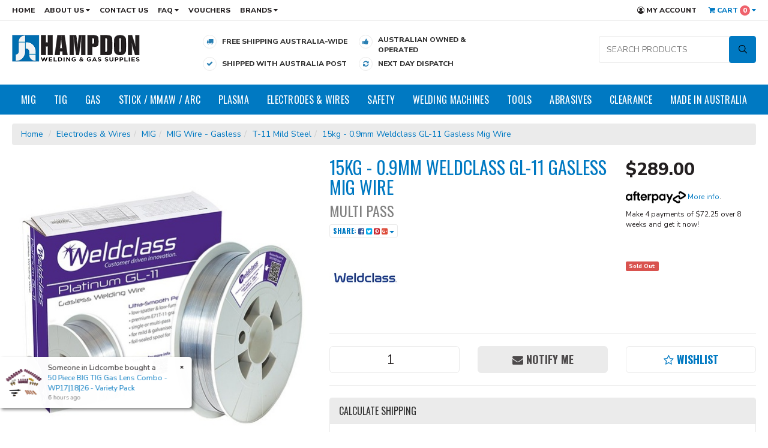

--- FILE ---
content_type: text/html; charset=utf-8
request_url: https://www.hampdon.com.au/15kg-0.9mm-weldclass-gl-11-gasless-mig-wire
body_size: 56218
content:
<!DOCTYPE html>
<html lang="en">
<head>
<meta http-equiv="Content-Type" content="text/html; charset=utf-8"/>
<meta name="keywords" content="Weldclass,15kg - 0.9mm Weldclass GL-11 Gasless Mig Wire"/>
<meta name="description" content="15kg - 0.9mm Weldclass GL-11 Gasless Mig Wire - Weldclass"/>
<meta name="viewport" content="width=device-width, initial-scale=1.0, user-scalable=0"/>
<meta property="og:image" content="https://www.hampdon.com.au/assets/full/2-GWS1115-09.jpg?20231002132501"/>
<meta property="og:title" content="15kg - 0.9mm Weldclass GL-11 Gasless Mig Wire"/>
<meta property="og:site_name" content="www.hampdon.com.au"/>
<meta property="og:type" content="website"/>
<meta property="og:url" content="https://www.hampdon.com.auhttps://www.hampdon.com.au/15kg-0.9mm-weldclass-gl-11-gasless-mig-wire"/>
<meta property="og:description" content="15kg - 0.9mm Weldclass GL-11 Gasless Mig Wire - Weldclass"/>

<title>15kg - 0.9mm Weldclass GL-11 Gasless Mig Wire</title>
<link rel="canonical" href="https://www.hampdon.com.au/15kg-0.9mm-weldclass-gl-11-gasless-mig-wire"/>
<link rel="shortcut icon" href="https://www.hampdon.com.au/assets/favicon_logo.png"/>
<link class="theme-selector" rel="stylesheet" type="text/css" href="/assets/themes/megantic-v3/css/app.css?1755258995" media="all"/>
<link rel="stylesheet" type="text/css" href="/assets/themes/megantic-v3/css/style.css?1755258995" media="all"/>
<link rel="stylesheet" type="text/css" href="/assets/themes/megantic-v3/css/custom.css?1755258995" media="all"/>
<link rel="stylesheet" type="text/css" href="https://maxcdn.bootstrapcdn.com/font-awesome/4.7.0/css/font-awesome.min.css" media="all"/>
<link rel="stylesheet" type="text/css" href="https://cdn.neto.com.au/assets/neto-cdn/jquery_ui/1.11.1/css/custom-theme/jquery-ui-1.8.18.custom.css" media="all"/>
<link rel="stylesheet" type="text/css" href="https://cdn.neto.com.au/assets/neto-cdn/fancybox/2.1.5/jquery.fancybox.css" media="all"/>
<link href="https://fonts.googleapis.com/css?family=Nunito+Sans:400,800" rel="stylesheet">
<link href="https://fonts.googleapis.com/css?family=Oswald:400,700" rel="stylesheet">
<!--[if lte IE 8]>
	<script type="text/javascript" src="https://cdn.neto.com.au/assets/neto-cdn/html5shiv/3.7.0/html5shiv.js"></script>
	<script type="text/javascript" src="https://cdn.neto.com.au/assets/neto-cdn/respond.js/1.3.0/respond.min.js"></script>
<![endif]-->
<!-- Begin: Script 92 -->
<script src="https://js.stripe.com/v3/"></script>
<!-- End: Script 92 -->
<!-- Begin: Script 102 -->
<meta name="google-site-verification" content="6paaiNZIbHyS8AhsNH1iKF3lYDwklAtKXJoSUbVorV4" />
<!-- End: Script 102 -->
<!-- Begin: Script 107 -->
<script id="mcjs">window.mc4neto={ty:!1};!function(c,h,i,m,p){m=c.createElement(h),p=c.getElementsByTagName(h)[0],m.async=1,m.src=i,p.parentNode.insertBefore(m,p)}(document,"script","https://app.mailchimpforneto.com/script/www.hampdon.com.au-140/mc4neto.js");</script>
<!-- End: Script 107 -->
<!-- Begin: Script 110 -->
<!-- Global site tag (gtag.js) - Google Analytics -->
<script async src="https://www.googletagmanager.com/gtag/js?id=G-5RF3PV82F5"></script>
<script>
  window.dataLayer = window.dataLayer || [];
  function gtag(){dataLayer.push(arguments);}
  gtag('js', new Date());
    gtag('config', 'G-5RF3PV82F5', {
      send_page_view: false
    });
</script>
<!-- End: Script 110 -->
<!-- Begin: Script 112 -->
<script
src="https://www.paypal.com/sdk/js?client-id=Ab9nsna3cKkfM9Nn5ucvo24B4GXrks4gWFTE3iO2r1bNGXBd8CYuZeQE0fI6nN1ZeF360BcfJyrvdzJn&currency=AUD&components=messages"
data-namespace="PayPalSDK">
</script>
<!-- End: Script 112 -->


<meta name="google-site-verification" content="1U9xZQmycxSPKeuDvDAdBJRMYNmQAkOnRPM2B3yld9U" />

<!-- Hotjar Tracking Code for https://www.hampdon.com.au -->
<script defer>
    (function(h,o,t,j,a,r){
        h.hj=h.hj||function(){(h.hj.q=h.hj.q||[]).push(arguments)};
        h._hjSettings={hjid:2430466,hjsv:6};
        a=o.getElementsByTagName('head')[0];
        r=o.createElement('script');r.async=1;
        r.src=t+h._hjSettings.hjid+j+h._hjSettings.hjsv;
        a.appendChild(r);
    })(window,document,'https://static.hotjar.com/c/hotjar-','.js?sv=');
</script>
</head>
<body id="n_product" class="n_megantic-v3">
<script async type="text/javascript" src="https://data.stats.tools/js/data.js"></script>
<div class="wrapper-top-content">
	<div class="wrapper-top-links">
		<div class="container">
			<div class="row">
				<div class="col-xs-12">
					<ul class="top-left-links hidden-xs">
						<li class=""> <a href="/" >Home </a>
										</li><li class="dropdown dropdown-hover"> <a href="/about_us" class="dropdown-toggle">About Us <i class="fa fa-caret-down"></i></a>
										<ul class="dropdown-menu">
												<li class=""><a href="/about_us" class="nuhover dropdown-toggle">About Hampdon</a>
										</li><li class=""><a href="/history/" class="nuhover dropdown-toggle">Timeline</a>
										</li><li class=""><a href="/about-us/meet-the-team/" class="nuhover dropdown-toggle">Meet The Team</a>
										</li>
											</ul>
										</li><li class=""> <a href="/contact-us" >Contact Us </a>
										</li><li class="dropdown dropdown-hover"> <a href="#" class="dropdown-toggle">FAQ <i class="fa fa-caret-down"></i></a>
										<ul class="dropdown-menu">
												<li class=""><a href="/welder_clamps" class="nuhover dropdown-toggle">Welding Clamps</a>
										</li><li class=""><a href="/argon_gas" class="nuhover dropdown-toggle">Argon Gas</a>
										</li><li class=""><a href="/mig_gas" class="nuhover dropdown-toggle">MIG Gas</a>
										</li><li class=""><a href="/mig_torches" class="nuhover dropdown-toggle">MIG Torches</a>
										</li><li class=""><a href="/mig_wire" class="nuhover dropdown-toggle">MIG Wire</a>
										</li>
											</ul>
										</li><li class=""> <a href="https://www.hampdon.com.au/?rf=kw%3Fkw%3Dvoucher%26rf%3Dkw&sortby=lowest_price" >Vouchers </a>
										</li>
						<li class="dropdown dropdown-hover"> <a href="#" class="dropdown-toggle">Brands <i class="fa fa-caret-down"></i></a>
										<ul class="dropdown-menu">
												<li class=""><a href="/brand/cobra/" class="nuhover dropdown-toggle">COBRA</a>
										</li><li class=""><a href="/noblefix" class="nuhover dropdown-toggle">NobleFix</a>
										</li><li class=""><a href="/brand/lefon/" class="nuhover dropdown-toggle">Lefon</a>
										</li><li class=""><a href="/brand/bossweld/" class="nuhover dropdown-toggle">Bossweld</a>
										</li><li class=""><a href="/brand/kemppi/" class="nuhover dropdown-toggle">Kemppi</a>
										</li><li class=""><a href="/brand/speedglas/" class="nuhover dropdown-toggle">Speedglas</a>
										</li><li class=""><a href="/brand/easykleen/" class="nuhover dropdown-toggle">EASYkleen</a>
										</li><li class=""><a href="/brand/furick/" class="nuhover dropdown-toggle">Furick</a>
										</li><li class=""><a href="/brand/harris/" class="nuhover dropdown-toggle">Harris</a>
										</li><li class=""><a href="/brand/uweld/" class="nuhover dropdown-toggle">UWELD</a>
										</li><li class=""><a href="/brand/ck-worldwide/" class="nuhover dropdown-toggle">CK Worldwide</a>
										</li><li class=""><a href="/brand/strong-hand-tools/" class="nuhover dropdown-toggle">Strong Hand Tools</a>
										</li><li class=""><a href="/brand/unimig/" class="nuhover dropdown-toggle">Unimig</a>
										</li><li class=""><a href="/brand/weldclass/" class="nuhover dropdown-toggle">Weldclass</a>
										</li><li class=""><a href="/brand/blue-demon/" class="nuhover dropdown-toggle">Blue Demon</a>
										</li><li class=""><a href="/brand/3m/" class="nuhover dropdown-toggle">3M</a>
										</li><li class=""><a href="/brand/bromic/" class="nuhover dropdown-toggle">Bromic</a>
										</li>
											</ul>
										</li> 
						 
					</ul>
				
					<ul class="top-right-links">
<li> <li style="display: none;"> <span style="display: block; padding: 9px 8px 16px; font-size: 12px; color: #231f20; text-transform: uppercase; font-weight: 600"> <a href="tel:0459298438"><i class="fa fa-phone"></i> SMS/CALL: 0459 298 438</a> </span> </li>												<li class="hidden-xs"><a href="https://www.hampdon.com.au/_myacct"><i class="fa fa-user-circle-o"></i> My Account</a></li>
						<li id="header-cart" class="btn-group hidden-xs">
							<a href="#" class="dropdown-toggle" data-toggle="dropdown" id="cartcontentsheader">
								<i class="fa fa-shopping-cart"></i> Cart <span class="itm-cnt" rel="a2c_item_count">0</span> <i class="fa fa-caret-down"></i>
							</a>
							<ul class="dropdown-menu">
								<li class="box" id="neto-dropdown">
									<div class="body padding" id="cartcontents"></div>
									<div class="footer"></div>
								</li>
							</ul>
						</li>
					</ul>
				</div>
			</div>
		</div>
	</div>

	<div class="wrapper-header">
		<div class="container">
			<div class="row">
				<div class="col-xs-12 col-sm-3 wrapper-logo">
					<a href="https://www.hampdon.com.au" title="Hampdon Industrial Pty.Ltd">
						<img class="logo" src="/assets/themes/megantic-v3/img/website_logo_new.png?1755258995" alt="Hampdon Industrial Pty.Ltd"/>
					</a>
				</div>
				<div class="col-xs-12 col-sm-9">
					<ul class="header-usp visible-sm visible-md visible-lg"><li >
	<div class="usp-icon">
		<span><i class="fa fa-truck"></i></span>
	</div>
	<div class="usp-text">
		<div class="usp-text-conts">
			Free Shipping Australia-wide
		</div>
	</div>
</li><li >
	<div class="usp-icon">
		<span><i class="fa fa-thumbs-up"></i></span>
	</div>
	<div class="usp-text">
		<div class="usp-text-conts">
			Australian Owned &amp; Operated
		</div>
	</div>
</li><li >
	<div class="usp-icon">
		<span><i class="fa fa-check"></i></span>
	</div>
	<div class="usp-text">
		<div class="usp-text-conts">
			Shipped with Australia Post
		</div>
	</div>
</li><li >
	<div class="usp-icon">
		<span><i class="fa fa-refresh"></i></span>
	</div>
	<div class="usp-text">
		<div class="usp-text-conts">
			Next Day Dispatch
		</div>
	</div>
</li></ul>
					<div class="header-search">
                        <div id="pd-search-box"></div>
					</div>
				</div>
			</div>
		</div>
    </div>
    
    <!-- Algolia Search Results -->
    <section class="pd-search-results" id="pd-search-results">
        <div class="container">
            <div class="pd-search-results-inner">
                <div id="pd-search-items"></div>
                <div id="pd-search-pagination"></div>
            </div>
        </div>
    </section>

	<div class="wrapper-nav">
		<div class="container">
			<div class="row">
				<div class="col-xs-12">
					<div class="navbar navbar-default">
						<div class="navbar-header">
							<ul class="navigation-list list-inline visible-xs nMobileNav">
								<li><a href="#" class="" id="collap1" data-parent="#thenav"><span class="icon"><i class="fa fa-reorder"></i></span><br>
                                Menu</a></li>
                                <li><a href="#" id="collap2" data-parent="#"><span class="icon"><i class="fa fa-gift"></i></span><br>
                                Shop</a></li>
								<li><a href="https://www.hampdon.com.au/_mycart?tkn=cart&ts=1768503407634440"><span class="icon"><i class="fa fa-shopping-cart"></i></span><br>
								Cart (<span rel="a2c_item_count">0</span>)</a></li>
								<li><a href="/_myacct/"><span class="icon"><i class="fa fa-user"></i></span><br>
								Account</a></li>
							</ul>
						</div>
						<div class="navbar-collapse collapse navbar-responsive-collapse navbar-responsive-collapse1" id="navbar-responsive-collapse1">
                            <ul class="nav navbar-nav hidden-xs">
                            	<li class="dropdown dropdown-hover menu-products menu-99"> <a href="/mig/" class="dropdown-toggle">MIG</a>
                                                <div class="dropdown-menu drop-menu-rec">
                                                        <div class="drop-menu-conts clearfix">
                                                            <div class="wrap-sub-categ">
                                                                <ul class="column first-col">
                                                                    <li class="menu-li lv2-li">
                                                <a href="/mig/binzel/">Binzel Style</a>
                                                <ul>
                                                    	<li class="lv3-li">
                                                <a href="/mig/binzel/guns-complete/">Guns Complete</a>
                                            </li><li class="lv3-li">
                                                <a href="/mig/binzel/steel-liners/">Steel Liners</a>
                                            </li><li class="lv3-li">
                                                <a href="/mig/binzel/teflon-liners/">Teflon Liners</a>
                                            </li><li class="lv3-li">
                                                <a href="/mig/binzel/swan-necks/">Swan Necks</a>
                                            </li><li class="lv3-li">
                                                <a href="/mig/binzel/contact-tips-m6/">Contact Tips M6</a>
                                            </li><li class="lv3-li">
                                                <a href="/mig/binzel/contact-tips-m8/">Contact Tips M8</a>
                                            </li><li class="lv3-li">
                                                <a href="/mig/binzel/gas-nozzles/">Gas Nozzles</a>
                                            </li><li class="lv3-li">
                                                <a href="/mig/binzel/tip-holders/">Tip Holders</a>
                                            </li><li class="lv3-li">
                                                <a href="/mig/binzel/gas-diffusers/">Gas Diffusers</a>
                                            </li><li class="lv3-li">
                                                <a href="/mig/binzel/contact-tips-m5-migmate/">Contact Tips M5 (Migmate)</a>
                                            </li><li class="lv3-li">
                                                <a href="/accessories/">Accessories </a>
                                            </li><li class="lv3-li">
                                                <a href="/mig/binzel/consumable-combo-kits/">Consumable Combo Kits</a>
                                            </li>	
                                                    </ul>
                                                </li><li class="menu-li lv2-li">
                                                <a href="/mig/bernard/">Bernard Style</a>
                                                <ul>
                                                    	<li class="lv3-li">
                                                <a href="/mig/bernard/guns-complete/">Guns - Complete</a>
                                            </li><li class="lv3-li">
                                                <a href="/mig/bernard/contact-tips-long/">Contact Tips Long</a>
                                            </li><li class="lv3-li">
                                                <a href="/mig/bernard/contact-tips-short/">Contact Tips Short</a>
                                            </li><li class="lv3-li">
                                                <a href="/mig/bernard/gas-nozzles/">Gas Nozzles</a>
                                            </li><li class="lv3-li">
                                                <a href="/mig/bernard/head-assemblies-diffusers/">Head Assemblies / Diffusers</a>
                                            </li><li class="lv3-li">
                                                <a href="/mig/bernard/steel-liners/">Liners Steel</a>
                                            </li><li class="lv3-li">
                                                <a href="/mig/bernard/liners-teflon/">Liners Teflon</a>
                                            </li><li class="lv3-li">
                                                <a href="/mig/bernard/accessories/">Accessories</a>
                                            </li><li class="lv3-li">
                                                <a href="/mig/bernard/consumable-combo-kits/">Consumable Combo Kits</a>
                                            </li>	
                                                    </ul>
                                                </li><li class="menu-li lv2-li">
                                                <a href="/mig/tweco/">Tweco Style</a>
                                                <ul>
                                                    	<li class="lv3-li">
                                                <a href="/mig/tweco/guns-complete/">Guns Complete</a>
                                            </li><li class="lv3-li">
                                                <a href="/mig/tweco/contact-tips/">Contact Tips</a>
                                            </li><li class="lv3-li">
                                                <a href="/mig/tweco/gas-nozzles/">Gas Nozzles</a>
                                            </li><li class="lv3-li">
                                                <a href="/mig/tweco/swan-necks-conductor-tubes/">Swan Necks / Conductor Tubes</a>
                                            </li><li class="lv3-li">
                                                <a href="/mig/tweco/gas-diffusers/">Gas Diffusers</a>
                                            </li><li class="lv3-li">
                                                <a href="/mig/tweco/insulators/">Insulators</a>
                                            </li><li class="lv3-li">
                                                <a href="/mig/tweco/liners/">Liners</a>
                                            </li><li class="lv3-li">
                                                <a href="/mig/tweco/misc-accessories/">Misc / Accessories</a>
                                            </li><li class="lv3-li">
                                                <a href="/mig/tweco/consumable-combo-kits/">Consumable Combo Kits</a>
                                            </li>	
                                                    </ul>
                                                </li><li class="menu-li lv2-li">
                                                <a href="/mig/esab/">ESAB Style</a>
                                                <ul>
                                                    	<li class="lv3-li">
                                                <a href="/mig/esab/contact-tips/">Contact Tips</a>
                                            </li><li class="lv3-li">
                                                <a href="/mig/esab/gas-nozzles-and-insulators/">Gas Nozzles And Insulators</a>
                                            </li><li class="lv3-li">
                                                <a href="/mig/esab/liners/">Liners</a>
                                            </li><li class="lv3-li">
                                                <a href="/mig/esab/swan-necks/">Swan Necks</a>
                                            </li><li class="lv3-li">
                                                <a href="/mig/esab/tip-adapters/">Tip Adapters</a>
                                            </li>	
                                                    </ul>
                                                </li><li class="menu-li lv2-li">
                                                <a href="/mig/kemppi/">kemppi Style</a>
                                                <ul>
                                                    	<li class="lv3-li">
                                                <a href="/mig/kemppi/insulators/">Insulators</a>
                                            </li><li class="lv3-li">
                                                <a href="/mig/kemppi/contact-tips/">Contact Tips</a>
                                            </li><li class="lv3-li">
                                                <a href="/mig/kemppi/rollers/">Rollers</a>
                                            </li><li class="lv3-li">
                                                <a href="/consumable-kits/~-599">Consumable Kits</a>
                                            </li><li class="lv3-li">
                                                <a href="/mig/kemppi/liners/">Liners</a>
                                            </li><li class="lv3-li">
                                                <a href="/mig/kemppi/swan-neck/">Swan Neck</a>
                                            </li><li class="lv3-li">
                                                <a href="/mig/kemppi/gas-nozzles/">Gas Nozzles</a>
                                            </li><li class="lv3-li">
                                                <a href="/mig/kemppi/diffusers/">Diffusers</a>
                                            </li><li class="lv3-li">
                                                <a href="/mig/kemppi/tip-adaptor/">Tip Adaptor</a>
                                            </li>	
                                                    </ul>
                                                </li><li class="menu-li lv2-li">
                                                <a href="/lincoln/">Lincoln Style</a>
                                                <ul>
                                                    	<li class="lv3-li">
                                                <a href="/mig/lincoln/swan-necks/">Swan Necks</a>
                                            </li><li class="lv3-li">
                                                <a href="/mig/lincoln/contact-tips/">Contact Tips</a>
                                            </li><li class="lv3-li">
                                                <a href="/mig/lincoln/accessories/">Accessories</a>
                                            </li><li class="lv3-li">
                                                <a href="/mig/lincoln/guns-complete/">Guns Complete</a>
                                            </li>	
                                                    </ul>
                                                </li><li class="menu-li lv2-li">
                                                <a href="/mig/fronius/">Fronius Style</a>
                                                <ul>
                                                    	<li class="lv3-li">
                                                <a href="/nozzles/">Nozzle's</a>
                                            </li><li class="lv3-li">
                                                <a href="/tip-adaptors/">Tip Adaptor's</a>
                                            </li><li class="lv3-li">
                                                <a href="/mig/fronius/contact-tips/">Contact Tips</a>
                                            </li><li class="lv3-li">
                                                <a href="/nozzle-holders/">Nozzle Holders</a>
                                            </li><li class="lv3-li">
                                                <a href="/consumable-kits/">Consumable Kits</a>
                                            </li><li class="lv3-li">
                                                <a href="/gas-diffusers/">Gas Diffuser's</a>
                                            </li>	
                                                    </ul>
                                                </li><li class="menu-li lv2-li">
                                                <a href="/mig-equipment/miscellaneous-mig-equipment/">Miscellaneous MIG Equipment</a>
                                                </li><li class="menu-li lv2-li">
                                                <a href="/mig-stock/antispatter-nozzle-dip/">Anti Spatter + Nozzle Dip</a>
                                                </li>
                                                                </ul>
                                                            </div>
                                                            <div class="wrap-rec-item"><div class="wrapper-thumbnail col-xs-6 col-sm-6 col-md-4 col-lg-4">
	<div class="thumbnail" itemscope itemtype="http://schema.org/Product">
		<a href="https://www.hampdon.com.au/binzel-mig-gun-mb24-5-meter" class="thumbnail-image">
			<img src="/assets/thumb/PRO2400-50ER.jpg?20230321132312" class="product-image" alt="5m - 250 Amp Binzel Style MIG Gun / Torch - Euro - MB24" rel="itmimgPRO2400-50ER">
		</a>
		<div class="caption">
			<div class="meg-h3" itemprop="name"><a href="https://www.hampdon.com.au/binzel-mig-gun-mb24-5-meter" title="5m - 250 Amp Binzel Style MIG Gun / Torch - Euro - MB24">5m - 250 Amp Binzel Style MIG Gun / Torch - Euro - MB24</a></div>
			<p class="price" itemprop="offers" itemscope itemtype="http://schema.org/Offer">
				<span itemprop="price" content="179">$179.00</span>
				<span class="thumb-rrp">$239.00</span>
				<meta itemprop="priceCurrency" content="AUD">
			</p>
			<a href="https://www.hampdon.com.au/binzel-mig-gun-mb24-5-meter" title="Buying Options" class="btn btn-thumb btn-block btn-loads" data-loading-text="<i class='fa fa-spinner fa-spin' style='font-size: 14px'></i>">View Product</a>
		</div>
		<div class="feat-prod-badge">
			<i class="fa fa-star"></i> Featured	
		</div>
	</div>
</div>
</div>
                                                        </div>
                                                    </div>
                                                </li><li class="dropdown dropdown-hover menu-products menu-100"> <a href="/tig/" class="dropdown-toggle">TIG</a>
                                                <div class="dropdown-menu drop-menu-rec">
                                                        <div class="drop-menu-conts clearfix">
                                                            <div class="wrap-sub-categ">
                                                                <ul class="column first-col">
                                                                    <li class="menu-li lv2-li">
                                                <a href="/tig/torches/">Torches</a>
                                                <ul>
                                                    	<li class="lv3-li">
                                                <a href="/tig/torches/9-series-130a/">9 Series - 130A</a>
                                            </li><li class="lv3-li">
                                                <a href="/tig/torches/17-series-170a/">17 Series 170A</a>
                                            </li><li class="lv3-li">
                                                <a href="/tig/torches/26-series-200a/">26 Series 200A</a>
                                            </li><li class="lv3-li">
                                                <a href="/tig/torches/20-series-250a/">20 Series 250A</a>
                                            </li><li class="lv3-li">
                                                <a href="/tig/torches/18-series-350a/">18 Series 350A</a>
                                            </li>	
                                                    </ul>
                                                </li><li class="menu-li lv2-li">
                                                <a href="/tig/collets/">Collets</a>
                                                <ul>
                                                    	<li class="lv3-li">
                                                <a href="/tig/collets/17-18-26-series/">17 / 18 / 26 Series</a>
                                            </li><li class="lv3-li">
                                                <a href="/tig/collets/9-20-series/">9 / 20 Series</a>
                                            </li>	
                                                    </ul>
                                                </li><li class="menu-li lv2-li">
                                                <a href="/tig/collet-bodies/">Collet Bodies</a>
                                                <ul>
                                                    	<li class="lv3-li">
                                                <a href="/tig/collet-bodies/17-18-26-standard/">17 / 18 / 26 Standard</a>
                                            </li><li class="lv3-li">
                                                <a href="/tig/collet-bodies/9-20-standard/">9 / 20 Standard</a>
                                            </li><li class="lv3-li">
                                                <a href="/tig/collet-bodies/17-18-26-gas-lens/">17 / 18 / 26 GAS LENS</a>
                                            </li><li class="lv3-li">
                                                <a href="/tig/collet-bodies/9-20-gas-lens/">9 / 20 GAS LENS</a>
                                            </li>	
                                                    </ul>
                                                </li><li class="menu-li lv2-li">
                                                <a href="/tig/cups/">Cups</a>
                                                <ul>
                                                    	<li class="lv3-li">
                                                <a href="/tig/alumina-cups/17-18-26-standard/">17 / 18 / 26 Standard</a>
                                            </li><li class="lv3-li">
                                                <a href="/tig/alumina-cups/9-20-standard/">9 / 20 Standard</a>
                                            </li><li class="lv3-li">
                                                <a href="/tig/alumina-cups/17-18-26-gas-lens/">17 / 18 / 26 GAS LENS</a>
                                            </li><li class="lv3-li">
                                                <a href="/tig/alumina-cups/9-20-gas-lens/">9 / 20 GAS LENS</a>
                                            </li>	
                                                    </ul>
                                                </li><li class="menu-li lv2-li">
                                                <a href="/tig/back-caps/">Back Caps</a>
                                                <ul>
                                                    	<li class="lv3-li">
                                                <a href="/tig/back-caps/17-18-26-series/">17 / 18 / 26 Series</a>
                                            </li><li class="lv3-li">
                                                <a href="/tig/back-caps/9-20-series/">9 / 20 Series</a>
                                            </li>	
                                                    </ul>
                                                </li><li class="menu-li lv2-li">
                                                <a href="/tig/torch-bodies/">Torch Bodies</a>
                                                <ul>
                                                    	<li class="lv3-li">
                                                <a href="/tig/torch-bodies/17-18-26-series/">17 / 18 / 26 Series</a>
                                            </li><li class="lv3-li">
                                                <a href="/tig/torch-bodies/9-20-series/">9 / 20 Series</a>
                                            </li>	
                                                    </ul>
                                                </li><li class="menu-li lv2-li">
                                                <a href="/tig/tungstens/">Tungstens</a>
                                                <ul>
                                                    	<li class="lv3-li">
                                                <a href="/tig/tungstens/lanthanated/">Lanthanated</a>
                                            </li><li class="lv3-li">
                                                <a href="/tig/tungstens/thoriated/">Thoriated</a>
                                            </li><li class="lv3-li">
                                                <a href="/tig/tungstens/zirconiated/">Zirconiated</a>
                                            </li><li class="lv3-li">
                                                <a href="/tig/tungstens/ceriated/">Ceriated</a>
                                            </li><li class="lv3-li">
                                                <a href="/tig/tungstens/multi-mix/">Multi Mix</a>
                                            </li>	
                                                    </ul>
                                                </li><li class="menu-li lv2-li">
                                                <a href="/tig/insulators/">Insulators</a>
                                                </li><li class="menu-li lv2-li">
                                                <a href="/tig/zipper-covers/">Zipper Covers</a>
                                                </li><li class="menu-li lv2-li">
                                                <a href="/tig/accessory-kits/">Accessory Kits</a>
                                                </li><li class="menu-li lv2-li">
                                                <a href="/tig/pyrex-glass-tig-gear/">Pyrex / Glass TIG Cups</a>
                                                <ul>
                                                    	<li class="lv3-li">
                                                <a href="/tig/pyrex-glass-tig-cups/wp9-20/">WP9 / 20</a>
                                            </li><li class="lv3-li">
                                                <a href="/tig/pyrex-glass-tig-cups/wp17-18-26/">WP17 / 18 / 26</a>
                                            </li>	
                                                    </ul>
                                                </li><li class="menu-li lv2-li">
                                                <a href="/3-piece-tig">3 Piece TIG gear</a>
                                                </li><li class="menu-li lv2-li">
                                                <a href="/tig-torch-accessories/">TIG Torch Accessories</a>
                                                </li><li class="menu-li lv2-li">
                                                <a href="/tig/unimig-t2-t3w/">Unimig T2/T3W</a>
                                                </li><li class="menu-li lv2-li">
                                                <a href="/tig/unimig-t3/">Unimig T3</a>
                                                </li><li class="menu-li lv2-li">
                                                <a href="/wedge-collets/">Wedge Collets</a>
                                                <ul>
                                                    	<li class="lv3-li">
                                                <a href="/9-20-series/">9 / 20 Series</a>
                                            </li><li class="lv3-li">
                                                <a href="/17-18-26-series/">17 / 18 / 26 Series</a>
                                            </li>	
                                                    </ul>
                                                </li>
                                                                </ul>
                                                            </div>
                                                            <div class="wrap-rec-item"><div class="wrapper-thumbnail col-xs-6 col-sm-6 col-md-4 col-lg-4">
	<div class="thumbnail" itemscope itemtype="http://schema.org/Product">
		<a href="https://www.hampdon.com.au/tig-gas-lens-saver-collet-body-12-piece-kit-1.6mm-wp17-18-26" class="thumbnail-image">
			<img src="/assets/thumb/combo17-1.6.jpg?20230726223810" class="product-image" alt="TIG Gas Lens Saver Collet Body 12 Piece Kit - 1.6mm  - WP17|18|26" rel="itmimgcombo17-1.6">
		</a>
		<div class="caption">
			<div class="meg-h3" itemprop="name"><a href="https://www.hampdon.com.au/tig-gas-lens-saver-collet-body-12-piece-kit-1.6mm-wp17-18-26" title="TIG Gas Lens Saver Collet Body 12 Piece Kit - 1.6mm  - WP17|18|26">TIG Gas Lens Saver Collet Body 12 Piece Kit - 1.6mm  - WP17|18|26</a></div>
			<p class="price" itemprop="offers" itemscope itemtype="http://schema.org/Offer">
				<span itemprop="price" content="38.99">$38.99</span>
				<span class="thumb-rrp">$48.73</span>
				<meta itemprop="priceCurrency" content="AUD">
			</p>
			<a href="https://www.hampdon.com.au/tig-gas-lens-saver-collet-body-12-piece-kit-1.6mm-wp17-18-26" title="Buying Options" class="btn btn-thumb btn-block btn-loads" data-loading-text="<i class='fa fa-spinner fa-spin' style='font-size: 14px'></i>">View Product</a>
		</div>
		<div class="feat-prod-badge">
			<i class="fa fa-star"></i> Featured	
		</div>
	</div>
</div>
</div>
                                                        </div>
                                                    </div>
                                                </li><li class="dropdown dropdown-hover menu-products menu-101"> <a href="/gas/" class="dropdown-toggle">Gas</a>
                                                <div class="dropdown-menu drop-menu-rec">
                                                        <div class="drop-menu-conts clearfix">
                                                            <div class="wrap-sub-categ">
                                                                <ul class="column first-col">
                                                                    <li class="menu-li lv2-li">
                                                <a href="/gas/bottle-holders/">Bottle Restraints</a>
                                                </li><li class="menu-li lv2-li">
                                                <a href="/gas/tire-deflators/">Tire Deflators</a>
                                                </li><li class="menu-li lv2-li">
                                                <a href="/gas/cutting-tips/">All Cutting Tips</a>
                                                </li><li class="menu-li lv2-li">
                                                <a href="/gas/tip-cleaners/">Tip Cleaners</a>
                                                </li><li class="menu-li lv2-li">
                                                <a href="/gas-gear/track-gas-bottle-restraints/">NobleFix Restraints</a>
                                                <ul>
                                                    	<li class="lv3-li">
                                                <a href="/gas-gear/noblefix-restraints/100mm-track-combos/">100mm Track Combos</a>
                                            </li><li class="lv3-li">
                                                <a href="/gas-gear/noblefix-restraints/200mm-track-combos/">200mm Track Combos</a>
                                            </li><li class="lv3-li">
                                                <a href="/gas-gear/noblefix-restraints/400mm-track-combos/">400mm Track Combos</a>
                                            </li><li class="lv3-li">
                                                <a href="/gas-gear/noblefix-restraints/500mm-track-combos/">500mm Track Combos</a>
                                            </li><li class="lv3-li">
                                                <a href="/gas-gear/noblefix-restraints/600mm-track-combos/">600mm Track Combos</a>
                                            </li><li class="lv3-li">
                                                <a href="/gas-gear/noblefix-restraints/1000mm-track-combos/">1000mm Track Combos</a>
                                            </li>	
                                                    </ul>
                                                </li><li class="menu-li lv2-li">
                                                <a href="/gas-stock/welding-hose">Welding Hose</a>
                                                <ul>
                                                    	<li class="lv3-li">
                                                <a href="/gas/welding-hoses/argon/">Argon</a>
                                            </li><li class="lv3-li">
                                                <a href="/gas/welding-hoses/oxy-acetylene/">Oxy Acetylene</a>
                                            </li><li class="lv3-li">
                                                <a href="/gas/welding-hoses/oxy-lpg/">Oxy LPG</a>
                                            </li><li class="lv3-li">
                                                <a href="/gas/welding-hoses/fittings/">Fittings</a>
                                            </li><li class="lv3-li">
                                                <a href="/gas/welding-hoses/adapters/">Adapters</a>
                                            </li>	
                                                    </ul>
                                                </li><li class="menu-li lv2-li">
                                                <a href="/gas/conversion-kits/">Conversion Kits</a>
                                                <ul>
                                                    	<li class="lv3-li">
                                                <a href="/gas/conversion-kits/oxygen-acetylene/">Oxygen & Acetylene</a>
                                            </li><li class="lv3-li">
                                                <a href="/gas/conversion-kits/oxygen-lpg/">Oxygen & LPG</a>
                                            </li><li class="lv3-li">
                                                <a href="/gas/conversion-kits/lpg/">LPG</a>
                                            </li>	
                                                    </ul>
                                                </li><li class="menu-li lv2-li">
                                                <a href="/gas/torch-handles/">Torch Handles</a>
                                                </li><li class="menu-li lv2-li">
                                                <a href="/gas/mixers/">Mixers</a>
                                                </li><li class="menu-li lv2-li">
                                                <a href="/gas/co2-heaters/">CO2 Heaters</a>
                                                </li><li class="menu-li lv2-li">
                                                <a href="/gas/roller-guide-radius-bar/">Roller Guide & Radius Bar</a>
                                                </li><li class="menu-li lv2-li">
                                                <a href="/gas/flashback-arrestors/">Flashback Arrestors</a>
                                                </li><li class="menu-li lv2-li">
                                                <a href="/gas/regulators-flowmeters/">Regulators & Flowmeters</a>
                                                <ul>
                                                    	<li class="lv3-li">
                                                <a href="/gas/regulators-flowmeters/argon/">Argon</a>
                                            </li><li class="lv3-li">
                                                <a href="/gas/regulators-flowmeters/acetylene/">Acetylene</a>
                                            </li><li class="lv3-li">
                                                <a href="/gas/regulators-flowmeters/co2/">CO2</a>
                                            </li><li class="lv3-li">
                                                <a href="/gas/regulators-flowmeters/ethylene/">Ethylene</a>
                                            </li><li class="lv3-li">
                                                <a href="/gas/regulators-flowmeters/helium/">Helium</a>
                                            </li><li class="lv3-li">
                                                <a href="/gas/regulators-flowmeters/hydrogen/">Hydrogen</a>
                                            </li><li class="lv3-li">
                                                <a href="/gas/regulators-flowmeters/lpg/">LPG</a>
                                            </li><li class="lv3-li">
                                                <a href="/gas/regulators-flowmeters/nitrogen/">Nitrogen</a>
                                            </li><li class="lv3-li">
                                                <a href="/gas/regulators-flowmeters/oxygen/">Oxygen</a>
                                            </li><li class="lv3-li">
                                                <a href="/gas/regulators-flowmeters/mapp-gas/">Mapp Gas</a>
                                            </li><li class="lv3-li">
                                                <a href="/replacement-regulator-gauges/">Replacement Regulator Gauges</a>
                                            </li>	
                                                    </ul>
                                                </li><li class="menu-li lv2-li">
                                                <a href="/gas/flint-lighters/">Flint Lighters</a>
                                                </li><li class="menu-li lv2-li">
                                                <a href="/gas/miscellaneous-gas-gear/">Miscellaneous Gas Gear</a>
                                                </li><li class="menu-li lv2-li">
                                                <a href="/gas/disposable-gas-gear/">Disposable Gas Gear</a>
                                                </li><li class="menu-li lv2-li">
                                                <a href="/gas/no-rent-gas-bottles/">No Rent Gas Bottles</a>
                                                </li><li class="menu-li lv2-li">
                                                <a href="/gas-stock/lpg-tips/">LPG Tips</a>
                                                <ul>
                                                    	<li class="lv3-li">
                                                <a href="/gas/lpg-tips/cutting-tips-type-44/">Cutting Tips Type 44</a>
                                            </li><li class="lv3-li">
                                                <a href="/gas/lpg-tips/gouging-tips-type-44/">Gouging Tips Type 44</a>
                                            </li><li class="lv3-li">
                                                <a href="/gas/lpg-tips/3-seat-cutting-tips-pnme/">3 Seat Cutting Tips (PNME)</a>
                                            </li><li class="lv3-li">
                                                <a href="/gas-gear/harris-lpg-cutting-tips/">Harris Cutting Tips</a>
                                            </li><li class="lv3-li">
                                                <a href="/gas/lpg-tips/micro-cutting-tips/">Micro Cutting Tips </a>
                                            </li><li class="lv3-li">
                                                <a href="/gas/lpg-tips/brazing-tips-type-554/">Brazing Tips Type 554</a>
                                            </li>	
                                                    </ul>
                                                </li><li class="menu-li lv2-li">
                                                <a href="/gas/burners-heaters/">Burners/ Heaters</a>
                                                </li><li class="menu-li lv2-li">
                                                <a href="/gas/acetylene-welding-tips/">Acetylene Tips</a>
                                                <ul>
                                                    	<li class="lv3-li">
                                                <a href="/gas/acetylene-welding-tips/cutting-tips-type-41/">Cutting Tips Type 41</a>
                                            </li><li class="lv3-li">
                                                <a href="/gas/acetylene-welding-tips/gouging-tips-type-41/">Gouging Tips Type 41</a>
                                            </li><li class="lv3-li">
                                                <a href="/gas/acetylene-welding-tips/3-seat-cutting-tips/">3 Seat Cutting Tips</a>
                                            </li><li class="lv3-li">
                                                <a href="/gas-gear/harris-acetylene-cutting/">Harris Style Cutting Tips</a>
                                            </li><li class="lv3-li">
                                                <a href="/gas/acetylene-welding-tips/micro-cutting-tips/">Micro Cutting Tips</a>
                                            </li><li class="lv3-li">
                                                <a href="/gas/acetylene-welding-tips/">Acetylene Welding Tips</a>
                                            </li><li class="lv3-li">
                                                <a href="/gas/acetylene-welding-tips/micro-brazing-tips/">Micro Brazing Tips</a>
                                            </li><li class="lv3-li">
                                                <a href="gas-gear/harris-acetylene-tips/">Harris Brazing Tips</a>
                                            </li>	
                                                    </ul>
                                                </li><li class="menu-li lv2-li">
                                                <a href="/gas/welding-flux/">Welding Flux</a>
                                                </li><li class="menu-li lv2-li">
                                                <a href="/gas-stock/super-heating/">Super Heating</a>
                                                <ul>
                                                    	<li class="lv3-li">
                                                <a href="/gas/super-heating/barrels/">Barrels</a>
                                            </li><li class="lv3-li">
                                                <a href="/gas/super-heating/tips/">Tips</a>
                                            </li>	
                                                    </ul>
                                                </li><li class="menu-li lv2-li">
                                                <a href="/gas/weed-burners/">Weed Burners</a>
                                                </li>
                                                                </ul>
                                                            </div>
                                                            <div class="wrap-rec-item"><div class="wrapper-thumbnail col-xs-6 col-sm-6 col-md-4 col-lg-4">
	<div class="thumbnail" itemscope itemtype="http://schema.org/Product">
		<a href="https://www.hampdon.com.au/cobra-oxygen-lpg-gas-kit-welding-cutting-brazing-set-cigweld-comet-style" class="thumbnail-image">
			<img src="/assets/thumb/YLD8038_FB.jpg?20250814183743" class="product-image" alt="COBRA Oxygen LPG Gas Kit - Welding | Cutting | Brazing Set OXY LPG" rel="itmimgYLD8038_FB">
		</a>
		<div class="caption">
			<div class="meg-h3" itemprop="name"><a href="https://www.hampdon.com.au/cobra-oxygen-lpg-gas-kit-welding-cutting-brazing-set-cigweld-comet-style" title="COBRA Oxygen LPG Gas Kit - Welding | Cutting | Brazing Set OXY LPG">COBRA Oxygen LPG Gas Kit - Welding | Cutting | Brazing Set OXY LPG</a></div>
			<p class="price" itemprop="offers" itemscope itemtype="http://schema.org/Offer">
				<span itemprop="price" content="499">$499.00</span>
				<span class="thumb-rrp">$635.00</span>
				<meta itemprop="priceCurrency" content="AUD">
			</p>
			<a href="https://www.hampdon.com.au/cobra-oxygen-lpg-gas-kit-welding-cutting-brazing-set-cigweld-comet-style" title="Buying Options" class="btn btn-thumb btn-block btn-loads" data-loading-text="<i class='fa fa-spinner fa-spin' style='font-size: 14px'></i>">View Product</a>
		</div>
		<div class="feat-prod-badge">
			<i class="fa fa-star"></i> Featured	
		</div>
	</div>
</div>
</div>
                                                        </div>
                                                    </div>
                                                </li><li class="dropdown dropdown-hover menu-products menu-102"> <a href="/stick/" class="dropdown-toggle">STICK / MMAW / ARC</a>
                                                <div class="dropdown-menu drop-menu-rec">
                                                        <div class="drop-menu-conts clearfix">
                                                            <div class="wrap-sub-categ">
                                                                <ul class="column first-col">
                                                                    <li class="menu-li lv2-li">
                                                <a href="/stick/cables/">Cables</a>
                                                </li><li class="menu-li lv2-li">
                                                <a href="/stick/cables/connectors/">Connectors</a>
                                                </li><li class="menu-li lv2-li">
                                                <a href="/stick-mmaw-arc/panel-mount-plugs/">Panel Mount Plugs</a>
                                                </li><li class="menu-li lv2-li">
                                                <a href="/stick/cables/plugs/">Plugs</a>
                                                </li><li class="menu-li lv2-li">
                                                <a href="/welding-panel-mount-sockets/">Panel Mount Sockets</a>
                                                </li><li class="menu-li lv2-li">
                                                <a href="/stick/cables/sockets/">Sockets</a>
                                                </li><li class="menu-li lv2-li">
                                                <a href="/stick/clamps/earth/">Earth</a>
                                                </li><li class="menu-li lv2-li">
                                                <a href="/welding-electrode-holders/">Electrode Holders</a>
                                                </li><li class="menu-li lv2-li">
                                                <a href="/welding-leads-and-sets/">Welding Leads and Sets</a>
                                                </li><li class="menu-li lv2-li">
                                                <a href="/carbon-gouging-torch-and-rods/">Carbon Gouging Torch and Rods</a>
                                                </li><li class="menu-li lv2-li">
                                                <a href="/welding-chipping-hammers/">Chipping Hammers</a>
                                                </li><li class="menu-li lv2-li">
                                                <a href="/stick/cables/lugs/">Lugs</a>
                                                </li><li class="menu-li lv2-li">
                                                <a href="/stick/wire-brushes/">Wire Brushes</a>
                                                </li>
                                                                </ul>
                                                            </div>
                                                            <div class="wrap-rec-item"><div class="wrapper-thumbnail col-xs-6 col-sm-6 col-md-4 col-lg-4">
	<div class="thumbnail" itemscope itemtype="http://schema.org/Product">
		<a href="https://www.hampdon.com.au/binzel-style-mig-contact-tips-for-aluminium-0.8mm-100pack" class="thumbnail-image">
			<img src="/assets/thumb/CT0866A-100.jpg?20220106152525" class="product-image" alt="Binzel Style MIG Contact Tips for ALUMINIUM - 0.8mm - 100 pack - M6 x 6mm x 0.8mm" rel="itmimgCT0866A-100">
		</a>
		<div class="caption">
			<div class="meg-h3" itemprop="name"><a href="https://www.hampdon.com.au/binzel-style-mig-contact-tips-for-aluminium-0.8mm-100pack" title="Binzel Style MIG Contact Tips for ALUMINIUM - 0.8mm - 100 pack - M6 x 6mm x 0.8mm">Binzel Style MIG Contact Tips for ALUMINIUM - 0.8mm - 100 pack - M6 x 6mm x 0.8mm</a></div>
			<p class="price" itemprop="offers" itemscope itemtype="http://schema.org/Offer">
				<span itemprop="price" content="89">$89.00</span>
				<span class="thumb-rrp">$139.00</span>
				<meta itemprop="priceCurrency" content="AUD">
			</p>
			<a href="https://www.hampdon.com.au/binzel-style-mig-contact-tips-for-aluminium-0.8mm-100pack" title="Buying Options" class="btn btn-thumb btn-block btn-loads" data-loading-text="<i class='fa fa-spinner fa-spin' style='font-size: 14px'></i>">View Product</a>
		</div>
		<div class="feat-prod-badge">
			<i class="fa fa-star"></i> Featured	
		</div>
	</div>
</div>
</div>
                                                        </div>
                                                    </div>
                                                </li><li class="dropdown dropdown-hover menu-products menu-103"> <a href="/plasma/" class="dropdown-toggle">Plasma</a>
                                                <div class="dropdown-menu drop-menu-rec">
                                                        <div class="drop-menu-conts clearfix">
                                                            <div class="wrap-sub-categ">
                                                                <ul class="column first-col">
                                                                    <li class="menu-li lv2-li">
                                                <a href="/plasma/hypertherm/">Hypertherm</a>
                                                <ul>
                                                    	<li class="lv3-li">
                                                <a href="/plasma/hypertherm/powermax-45/">Powermax 45</a>
                                            </li><li class="lv3-li">
                                                <a href="/plasma/hypertherm/powermax-65-85-and-105/">Powermax 65, 85 and 105</a>
                                            </li><li class="lv3-li">
                                                <a href="/powermax-125/">Powermax 125</a>
                                            </li>	
                                                    </ul>
                                                </li><li class="menu-li lv2-li">
                                                <a href="/plasma/trafimet">Trafimet Style</a>
                                                </li><li class="menu-li lv2-li">
                                                <a href="/plasma/air-cutters/">Air Cutters</a>
                                                </li><li class="menu-li lv2-li">
                                                <a href="/plasma/unimig/">Unimig</a>
                                                <ul>
                                                    	<li class="lv3-li">
                                                <a href="/cut-30/">Cut 30</a>
                                            </li><li class="lv3-li">
                                                <a href="/plasma/unimig/cut-45-sc80/">Cut 45 - SC80</a>
                                            </li><li class="lv3-li">
                                                <a href="/cut-40-kupjr40-old-style/">Cut 40 KUPJR40 (old style)</a>
                                            </li><li class="lv3-li">
                                                <a href="/plasma/unimig/cut-40-cbr50/">Cut 40 - CBR50</a>
                                            </li><li class="lv3-li">
                                                <a href="/plasma/unimig/cut-120-sc120/">Cut 120 - SC120</a>
                                            </li>	
                                                    </ul>
                                                </li><li class="menu-li lv2-li">
                                                <a href="/cigweld/">Cigweld</a>
                                                </li><li class="menu-li lv2-li">
                                                <a href="/plasma-stock/plasma-cutter-accessories-spare-parts">Plasma Cutter Accessories & Spare Parts</a>
                                                </li><li class="menu-li lv2-li">
                                                <a href="/plasma/lt50-lt50-lt101/">Bossweld Plasma Gear</a>
                                                </li><li class="menu-li lv2-li">
                                                <a href="/plasma/torches/">Torches</a>
                                                </li><li class="menu-li lv2-li">
                                                <a href="/plasma/consumables/">Consumables</a>
                                                <ul>
                                                    	<li class="lv3-li">
                                                <a href="/plasma/consumables/tips/">Tips</a>
                                            </li><li class="lv3-li">
                                                <a href="/plasma/consumables/nozzles/">Nozzles</a>
                                            </li><li class="lv3-li">
                                                <a href="/plasma/consumables/swirl-ring/">Swirl Rings</a>
                                            </li>	
                                                    </ul>
                                                </li><li class="menu-li lv2-li">
                                                <a href="/plasma/guide-kits/">Guide Kits</a>
                                                <ul>
                                                    	<li class="lv3-li">
                                                <a href="/plasma/guide-kits/rollers/">Rollers</a>
                                            </li><li class="lv3-li">
                                                <a href="/plasma/guide-kits/standoff/">Standoff</a>
                                            </li>	
                                                    </ul>
                                                </li>
                                                                </ul>
                                                            </div>
                                                            <div class="wrap-rec-item"><div class="wrapper-thumbnail col-xs-6 col-sm-6 col-md-4 col-lg-4">
	<div class="thumbnail" itemscope itemtype="http://schema.org/Product">
		<a href="https://www.hampdon.com.au/unimig-viper-inverter-cut-30-mkii-plasma-cutter-u14005k" class="thumbnail-image">
			<img src="/assets/thumb/U14005K.jpg?20220203112916" class="product-image" alt="UNIMIG Viper Inverter Cut 30 MKII Plasma Cutter - U14005K" rel="itmimgU14005K">
		</a>
		<div class="caption">
			<div class="meg-h3" itemprop="name"><a href="https://www.hampdon.com.au/unimig-viper-inverter-cut-30-mkii-plasma-cutter-u14005k" title="UNIMIG Viper Inverter Cut 30 MKII Plasma Cutter - U14005K">UNIMIG Viper Inverter Cut 30 MKII Plasma Cutter - U14005K</a></div>
			<p class="price" itemprop="offers" itemscope itemtype="http://schema.org/Offer">
				<span itemprop="price" content="779">$779.00</span>
				<meta itemprop="priceCurrency" content="AUD">
			</p>
			<a href="https://www.hampdon.com.au/unimig-viper-inverter-cut-30-mkii-plasma-cutter-u14005k" title="Buying Options" class="btn btn-thumb btn-block btn-loads" data-loading-text="<i class='fa fa-spinner fa-spin' style='font-size: 14px'></i>">View Product</a>
		</div>
		<div class="feat-prod-badge">
			<i class="fa fa-star"></i> Featured	
		</div>
	</div>
</div>
</div>
                                                        </div>
                                                    </div>
                                                </li><li class="dropdown dropdown-hover menu-products menu-104"> <a href="/electrodes-wires/" class="dropdown-toggle">Electrodes & Wires</a>
                                                <div class="dropdown-menu drop-menu-rec">
                                                        <div class="drop-menu-conts clearfix">
                                                            <div class="wrap-sub-categ">
                                                                <ul class="column first-col">
                                                                    <li class="menu-li lv2-li">
                                                <a href="/mild-steel-mig-wire/">MIG Wire - Mild Steel</a>
                                                <ul>
                                                    	<li class="lv3-li">
                                                <a href="/wire-electrodes-brazing/mig-wire-mild-steel/1kg-mini-spool/">1kg Mini Spool</a>
                                            </li><li class="lv3-li">
                                                <a href="/wire-electrodes-brazing/mig-wire-mild-steel/5kg-spool/">5kg Spool</a>
                                            </li><li class="lv3-li">
                                                <a href="/wire-electrodes-brazing/mig-wire-mild-steel/15kg-spool/">15kg Spool</a>
                                            </li><li class="lv3-li">
                                                <a href="/electrodes-wires/mig-wire-mild-steel/flux-cored/">Flux Cored</a>
                                            </li>	
                                                    </ul>
                                                </li><li class="menu-li lv2-li">
                                                <a href="/electrodes-wires/mig/gasless/">MIG Wire - Gasless</a>
                                                <ul>
                                                    	<li class="lv3-li">
                                                <a href="/wire-electrodes-brazing/mig-wire-gasless/gs-mild-steel/">GS Mild Steel </a>
                                            </li><li class="lv3-li">
                                                <a href="/wire-electrodes-brazing/mig-wire-gasless/t-11-mild-steel/">T-11 Mild Steel</a>
                                            </li><li class="lv3-li">
                                                <a href="/wire-electrodes-brazing/mig-wire-gasless/hard-facing/">Hard Facing</a>
                                            </li><li class="lv3-li">
                                                <a href="/wire-electrodes-brazing/mig-wire-gasless/cast-iron/">Cast Iron</a>
                                            </li><li class="lv3-li">
                                                <a href="/wire-electrodes-brazing/mig-wire-gasless/316l-stainless-steel/">316L Stainless Steel </a>
                                            </li><li class="lv3-li">
                                                <a href="/wire-electrodes-brazing/mig-wire-gasless/309l-stainless-steel/">309L Stainless Steel</a>
                                            </li><li class="lv3-li">
                                                <a href="/wire-electrodes-brazing/mig-wire-gasless/308l-stainless-steel/">308L Stainless Steel</a>
                                            </li><li class="lv3-li">
                                                <a href="wire-electrodes-brazing/mig-wire-gasless/e71t-8-innershield/">E71T-8 Innershield</a>
                                            </li>	
                                                    </ul>
                                                </li><li class="menu-li lv2-li">
                                                <a href="/electrodes-wires/mig/stainless/">MIG Wire - Stainless Steel</a>
                                                <ul>
                                                    	<li class="lv3-li">
                                                <a href="/wire-electrodes-brazing/mig-wire-stainless-steel/308lsi-stainless-steel/">308LSI Stainless Steel </a>
                                            </li><li class="lv3-li">
                                                <a href="/wire-electrodes-brazing/mig-wire-stainless-steel/309lsi-stainless-steel/">309LSI Stainless Steel </a>
                                            </li><li class="lv3-li">
                                                <a href="/wire-electrodes-brazing/mig-wire-stainless-steel/316lsi-stainless-steel/">316LSI Stainless Steel </a>
                                            </li><li class="lv3-li">
                                                <a href="/er2209-duplex-stainless-steel/">ER2209 Duplex Stainless Steel</a>
                                            </li>	
                                                    </ul>
                                                </li><li class="menu-li lv2-li">
                                                <a href="/electrodes-wires/mig/aluminum/">MIG Wire - Aluminum</a>
                                                <ul>
                                                    	<li class="lv3-li">
                                                <a href="https://www.hampdon.com.au/wire-electrodes-brazing/mig-wire-aluminium/4043-aluminium/">4043 Aluminium</a>
                                            </li><li class="lv3-li">
                                                <a href="/wire-electrodes-brazing/mig-wire-aluminium/5183-aluminium/">5183 Aluminium</a>
                                            </li><li class="lv3-li">
                                                <a href="/wire-electrodes-brazing/mig-wire-aluminium/5356-aluminium/">5356 Aluminium</a>
                                            </li>	
                                                    </ul>
                                                </li><li class="menu-li lv2-li">
                                                <a href="/electrodes-wires/mig/silicon-bronze/">MIG Wire - Silicon Bronze</a>
                                                <ul>
                                                    	<li class="lv3-li">
                                                <a href="/wire-electrodes-brazing/mig-wire-silicon-bronze/1kg-mini-spool/">1kg Mini Spool</a>
                                            </li><li class="lv3-li">
                                                <a href="/wire-electrodes-brazing/mig-wire-silicon-bronze/5kg-spool/">5kg Spool</a>
                                            </li><li class="lv3-li">
                                                <a href="/wire-electrodes-brazing/mig-wire-silicon-bronze/15kg-spool/">15kg Spool</a>
                                            </li>	
                                                    </ul>
                                                </li><li class="menu-li lv2-li">
                                                <a href="/electrodes-wires/mig/">MIG Wire - Cast Iron</a>
                                                </li><li class="menu-li lv2-li">
                                                <a href="/electrodes-wires/mig/hardfacing/">MIG Wire - Hardfacing</a>
                                                <ul>
                                                    	<li class="lv3-li">
                                                <a href="/wire-electrodes-brazing/mig-wire-hard-facing/1kg-mini-spool/">1kg Mini Spool</a>
                                            </li><li class="lv3-li">
                                                <a href="/wire-electrodes-brazing/mig-wire-hard-facing/5kg-spool/">5kg Spool</a>
                                            </li><li class="lv3-li">
                                                <a href="/wire-electrodes-brazing/mig-wire-hard-facing/15kg-spool/">15kg Spool</a>
                                            </li>	
                                                    </ul>
                                                </li><li class="menu-li lv2-li">
                                                <a href="/silver-brazing-rods/">Brazing Rods / Silver Solder</a>
                                                <ul>
                                                    	<li class="lv3-li">
                                                <a href="/wire-electrodes-brazing/brazing-rods-silver-solder/2-silver-solder/">2% Silver Solder</a>
                                            </li><li class="lv3-li">
                                                <a href="/wire-electrodes-brazing/brazing-rods-silver-solder/5-silver-solder/">5% Silver Solder</a>
                                            </li><li class="lv3-li">
                                                <a href="/wire-electrodes-brazing/brazing-rods-silver-solder/15-silver-solder/">15% Silver Solder</a>
                                            </li><li class="lv3-li">
                                                <a href="/wire-electrodes-brazing/brazing-rods-silver-solder/45-silver-solder/">45% Silver Solder</a>
                                            </li><li class="lv3-li">
                                                <a href="/wire-electrodes-brazing/brazing-rods-silver-solder/56-silver-solder/">56% Silver Solder</a>
                                            </li><li class="lv3-li">
                                                <a href="/wire-electrodes-brazing/brazing-rods-silver-solder/aluminium-brazing/">Aluminium Brazing</a>
                                            </li><li class="lv3-li">
                                                <a href="/wire-electrodes-brazing/brazing-rods-silver-solder/tin-lead-solder/">Tin / Lead Solder</a>
                                            </li><li class="lv3-li">
                                                <a href="/wire-electrodes-brazing/brazing-rods-silver-solder/brazing-solder-flux/">Brazing / Solder Flux</a>
                                            </li>	
                                                    </ul>
                                                </li><li class="menu-li lv2-li">
                                                <a href="/electrodes-wires/tig/mild-steel/">TIG Wire - Mild Steel</a>
                                                <ul>
                                                    	<li class="lv3-li">
                                                <a href="/s2-chrome-moly-tig-wire/">S-2 General Purpose</a>
                                            </li><li class="lv3-li">
                                                <a href="/s4-mild-steel-tig-wire/">S-4 General Purpose</a>
                                            </li><li class="lv3-li">
                                                <a href="/s6-mild-steel-tig-wire/">S-6 General Purpose</a>
                                            </li><li class="lv3-li">
                                                <a href="/wire-electrodes-brazing/tig-rod-mild-steel/d2-chrome-moly/">D2 - Chrome Moly</a>
                                            </li><li class="lv3-li">
                                                <a href="/wire-electrodes-brazing/tig-rod-mild-steel/b2-chrome-moly/">B2 - Chrome Moly</a>
                                            </li>	
                                                    </ul>
                                                </li><li class="menu-li lv2-li">
                                                <a href="/electrodes-wires/tig/stainless-steel/">TIG Wire - Stainless Steel</a>
                                                <ul>
                                                    	<li class="lv3-li">
                                                <a href="/wire-electrodes-brazing/tig-rod-stainless-steel/308-stainless-steel/">308L Stainless Steel</a>
                                            </li><li class="lv3-li">
                                                <a href="/wire-electrodes-brazing/tig-rod-stainless-steel/309-stainless-steel/">309L Stainless Steel</a>
                                            </li><li class="lv3-li">
                                                <a href="/wire-electrodes-brazing/tig-rod-stainless-steel/316l-stainless-steel/">316L Stainless Steel </a>
                                            </li><li class="lv3-li">
                                                <a href="/wire-electrodes-brazing/tig-rod-stainless-steel/347l-stainless-steel/">347L Stainless Steel</a>
                                            </li><li class="lv3-li">
                                                <a href="/wire-electrodes-brazing/tig-rod-stainless-steel/2209-duplex-stainless-steel/">2209 Duplex Stainless Steel</a>
                                            </li>	
                                                    </ul>
                                                </li><li class="menu-li lv2-li">
                                                <a href="/exotic-wire-tig-wire/">TIG Rod - Exotic</a>
                                                <ul>
                                                    	<li class="lv3-li">
                                                <a href="/aluminium-bronze/">Aluminium Bronze</a>
                                            </li><li class="lv3-li">
                                                <a href="/Manganese-Bronze">Manganese Bronze</a>
                                            </li><li class="lv3-li">
                                                <a href="/Nickel-Bronze">Nickel Bronze</a>
                                            </li><li class="lv3-li">
                                                <a href="/Techalloy-99-Cast-Iron">Techalloy 99 - Cast Iron</a>
                                            </li><li class="lv3-li">
                                                <a href="/Tobin-Bronze">Tobin Bronze</a>
                                            </li><li class="lv3-li">
                                                <a href="/magnesium-alloy/">Magnesium Alloy</a>
                                            </li>	
                                                    </ul>
                                                </li><li class="menu-li lv2-li">
                                                <a href="/electrodes-wires/tig/aluminium/">TIG Wire - Aluminium</a>
                                                <ul>
                                                    	<li class="lv3-li">
                                                <a href="/4043-aluminium-tig-wire/">4043 Aluminium</a>
                                            </li><li class="lv3-li">
                                                <a href="/4047-aluminium-tig-wire/">4047 Aluminium</a>
                                            </li><li class="lv3-li">
                                                <a href="/5183-aluminium-tig-wire/">5183 Aluminium</a>
                                            </li><li class="lv3-li">
                                                <a href="/5356-aluminium-tig-wire/">5356 Aluminium</a>
                                            </li>	
                                                    </ul>
                                                </li><li class="menu-li lv2-li">
                                                <a href="/electrodes-wires/tig/silicon-bronze/">TIG Wire - Silicon Bronze</a>
                                                </li><li class="menu-li lv2-li">
                                                <a href="/titanium-tig-wire/">TIG Rod - Titanium</a>
                                                <ul>
                                                    	<li class="lv3-li">
                                                <a href="/wire-electrodes-brazing/tig-rod-titanium/grade-2-titanium/">Grade 2 Titanium </a>
                                            </li><li class="lv3-li">
                                                <a href="/wire-electrodes-brazing/tig-rod-titanium/grade-5-titanium/">Grade 5 Titanium</a>
                                            </li>	
                                                    </ul>
                                                </li><li class="menu-li lv2-li">
                                                <a href="/electrodes-wires/arc/mild-steel/">ARC Rod - Mild Steel</a>
                                                <ul>
                                                    	<li class="lv3-li">
                                                <a href="/wire-electrodes-brazing/arc-rod-mild-steel/6011-general-purpose/">6011 General Purpose</a>
                                            </li><li class="lv3-li">
                                                <a href="/wire-electrodes-brazing/arc-rod-mild-steel/6012-general-purpose/">6012 General Purpose</a>
                                            </li><li class="lv3-li">
                                                <a href="/wire-electrodes-brazing/arc-rod-mild-steel/6013-general-purpose/">6013 General Purpose</a>
                                            </li><li class="lv3-li">
                                                <a href="/wire-electrodes-brazing/arc-rod-mild-steel/7016-low-hydrogen/">7016 Low Hydrogen</a>
                                            </li><li class="lv3-li">
                                                <a href="/wire-electrodes-brazing/arc-rod-mild-steel/7018-low-hydrogen/">7018 Low Hydrogen</a>
                                            </li><li class="lv3-li">
                                                <a href="/wire-electrodes-brazing/arc-rod-mild-steel/7024-high-speed/">7024 High Speed</a>
                                            </li>	
                                                    </ul>
                                                </li><li class="menu-li lv2-li">
                                                <a href="/electrodes-wires/arc/stainless-steel/">ARC Rod - Stainless Steel</a>
                                                <ul>
                                                    	<li class="lv3-li">
                                                <a href="/308l-stainless-steel-arc-rod/">308L Stainless Steel</a>
                                            </li><li class="lv3-li">
                                                <a href="/309l-stainless-steel-arc-rod/">309L Stainless Steel</a>
                                            </li><li class="lv3-li">
                                                <a href="/309l-moly-stainless-steel-arc-rod">309L MOLY Stainless Steel</a>
                                            </li><li class="lv3-li">
                                                <a href="/310l-stainless-steel-arc-rod">310L Stainless Steel</a>
                                            </li><li class="lv3-li">
                                                <a href="/312l-weld-all-stainless-steel-arc-rod/">312L Stainless Steel</a>
                                            </li><li class="lv3-li">
                                                <a href="/316l-stainless-steel-arc-rod/">316L Stainless Steel</a>
                                            </li><li class="lv3-li">
                                                <a href="/317l-stainless-steel-arc-rod/">317L Stainless Steel</a>
                                            </li><li class="lv3-li">
                                                <a href="/347l-stainless-steel-arc-rod/">347L Stainless Steel</a>
                                            </li>	
                                                    </ul>
                                                </li><li class="menu-li lv2-li">
                                                <a href="/hard-facing-arc-rod/">ARC Rod - Hard Facing</a>
                                                <ul>
                                                    	<li class="lv3-li">
                                                <a href="/wire-electrodes-brazing/arc-rod-hard-facing/600b-hard-facing/">600B Hard Facing</a>
                                            </li><li class="lv3-li">
                                                <a href="/hard-facing-arc-rod/">EH531 Hard Facing</a>
                                            </li><li class="lv3-li">
                                                <a href="/">EH528 Hard Facing</a>
                                            </li><li class="lv3-li">
                                                <a href="/wire-electrodes-brazing/arc-rod-hard-facing/600r-hard-facing/">600R Hard Facing</a>
                                            </li>	
                                                    </ul>
                                                </li><li class="menu-li lv2-li">
                                                <a href="/electrodes-wires/arc/aluminium/">ARC Rod - Aluminium</a>
                                                </li><li class="menu-li lv2-li">
                                                <a href="/electrodes-wires/arc/cast-iron/">ARC Rod - Cast Iron</a>
                                                <ul>
                                                    	<li class="lv3-li">
                                                <a href="/wire-electrodes-brazing/arc-rod-cast-iron/ni55-cast-iron/">Ni55 Cast Iron</a>
                                            </li><li class="lv3-li">
                                                <a href="/wire-electrodes-brazing/arc-rod-cast-iron/ni99-cast-iron/">Ni99 Cast Iron</a>
                                            </li>	
                                                    </ul>
                                                </li>
                                                                </ul>
                                                            </div>
                                                            <div class="wrap-rec-item"><div class="wrapper-thumbnail col-xs-6 col-sm-6 col-md-4 col-lg-4">
	<div class="thumbnail" itemscope itemtype="http://schema.org/Product">
		<a href="https://www.hampdon.com.au/cobra-gasless-e71t-11-mig-wire-x-0.9mm-x-5kg-200345-1-each" class="thumbnail-image">
			<img src="/assets/thumb/200345.jpg?20220511185148" class="product-image" alt="5kg - 0.9mm COBRA Gasless E71T-11 Mild Steel MIG Wire" rel="itmimg200345">
		</a>
		<div class="caption">
			<div class="meg-h3" itemprop="name"><a href="https://www.hampdon.com.au/cobra-gasless-e71t-11-mig-wire-x-0.9mm-x-5kg-200345-1-each" title="5kg - 0.9mm COBRA Gasless E71T-11 Mild Steel MIG Wire">5kg - 0.9mm COBRA Gasless E71T-11 Mild Steel MIG Wire</a></div>
			<p class="price" itemprop="offers" itemscope itemtype="http://schema.org/Offer">
				<span itemprop="price" content="65">$65.00</span>
				<span class="thumb-rrp">$74.00</span>
				<meta itemprop="priceCurrency" content="AUD">
			</p>
			<a href="https://www.hampdon.com.au/cobra-gasless-e71t-11-mig-wire-x-0.9mm-x-5kg-200345-1-each" title="Buying Options" class="btn btn-thumb btn-block btn-loads" data-loading-text="<i class='fa fa-spinner fa-spin' style='font-size: 14px'></i>">View Product</a>
		</div>
		<div class="feat-prod-badge">
			<i class="fa fa-star"></i> Featured	
		</div>
	</div>
</div>
</div>
                                                        </div>
                                                    </div>
                                                </li><li class="dropdown dropdown-hover menu-products menu-105"> <a href="/safety/" class="dropdown-toggle">Safety</a>
                                                <div class="dropdown-menu drop-menu-rec">
                                                        <div class="drop-menu-conts clearfix">
                                                            <div class="wrap-sub-categ">
                                                                <ul class="column first-col">
                                                                    <li class="menu-li lv2-li">
                                                <a href="/safety/welding/">Welding</a>
                                                <ul>
                                                    	<li class="lv3-li">
                                                <a href="/welding-safety/replacement-lens-auto-helmet/">Replacement Lens Auto Helmet</a>
                                            </li><li class="lv3-li">
                                                <a href="/welding-safety/replacement-lens-manual-helmet/">Replacement Lens Manual Helmet</a>
                                            </li><li class="lv3-li">
                                                <a href="/safety/welding/helmets/">Helmets</a>
                                            </li><li class="lv3-li">
                                                <a href="/safety/welding/helmets/lenses/magnifying/">Magnifying</a>
                                            </li><li class="lv3-li">
                                                <a href="/safety/welding/goggles/">Goggles</a>
                                            </li><li class="lv3-li">
                                                <a href="/safety/welding/shields/">Shields</a>
                                            </li><li class="lv3-li">
                                                <a href="/welding-safety/gloves-welding/">Gloves - Welding</a>
                                            </li><li class="lv3-li">
                                                <a href="/welding-safety/gloves/">Gloves - Handling</a>
                                            </li><li class="lv3-li">
                                                <a href="/safety/welding/clothing/jackets/">Jackets</a>
                                            </li><li class="lv3-li">
                                                <a href="/safety/welding/clothing/aprons/">Aprons</a>
                                            </li><li class="lv3-li">
                                                <a href="/safety/welding/clothing/sleeves/">Sleeves</a>
                                            </li><li class="lv3-li">
                                                <a href="/safety/welding/clothing/bandanas/">Bandanas</a>
                                            </li><li class="lv3-li">
                                                <a href="/safety/welding/blankets/">Blankets</a>
                                            </li><li class="lv3-li">
                                                <a href="/safety/welding/curtains-screens/">Curtains & Screens</a>
                                            </li><li class="lv3-li">
                                                <a href="/welding-tools/trolleys/">Trolleys</a>
                                            </li><li class="lv3-li">
                                                <a href="/hoods/">Hoods</a>
                                            </li>	
                                                    </ul>
                                                </li><li class="menu-li lv2-li">
                                                <a href="/safety/eye-protection/">Eye Protection</a>
                                                </li><li class="menu-li lv2-li">
                                                <a href="/safety/hearing-protection/">Hearing Protection</a>
                                                </li><li class="menu-li lv2-li">
                                                <a href="/safety/head-protection/">Head Protection</a>
                                                <ul>
                                                    	<li class="lv3-li">
                                                <a href="/safety/head-protection/caps/">Welding Caps</a>
                                            </li>	
                                                    </ul>
                                                </li><li class="menu-li lv2-li">
                                                <a href="/safety/sun-protection/">Sun Protection</a>
                                                </li><li class="menu-li lv2-li">
                                                <a href="/safety/insect-protection/">Insect Protection</a>
                                                </li><li class="menu-li lv2-li">
                                                <a href="/safety/hand-protection/">Hand Protection</a>
                                                </li><li class="menu-li lv2-li">
                                                <a href="/safety/lighting/">Lighting</a>
                                                <ul>
                                                    	<li class="lv3-li">
                                                <a href="/safety/traffic/">Traffic</a>
                                            </li><li class="lv3-li">
                                                <a href="/safety/traffic/batons/">Batons</a>
                                            </li><li class="lv3-li">
                                                <a href="/safety/traffic/road-flares/">Road Flares</a>
                                            </li><li class="lv3-li">
                                                <a href="/safety/traffic/vehicle-flares/">Vehicle Flares</a>
                                            </li>	
                                                    </ul>
                                                </li><li class="menu-li lv2-li">
                                                <a href="/safety/first-aid/">First Aid</a>
                                                </li><li class="menu-li lv2-li">
                                                <a href="/safety/respiratory-protection/">Respiratory Protection</a>
                                                </li><li class="menu-li lv2-li">
                                                <a href="/safety/lighting/hard-hat-torches/">Hard Hat Torches</a>
                                                </li><li class="menu-li lv2-li">
                                                <a href="/safety/disposables/">Disposables</a>
                                                </li><li class="menu-li lv2-li">
                                                <a href=" /safety/welding/clothing/spats/">Spats</a>
                                                </li><li class="menu-li lv2-li">
                                                <a href="/safety/welding/clothing/neck-protectors/">Neck Protectors</a>
                                                </li><li class="menu-li lv2-li">
                                                <a href=" /safety/hand-protection/knee-pads/">Knee Pads</a>
                                                </li>
                                                                </ul>
                                                            </div>
                                                            <div class="wrap-rec-item"><div class="wrapper-thumbnail col-xs-6 col-sm-6 col-md-4 col-lg-4">
	<div class="thumbnail" itemscope itemtype="http://schema.org/Product">
		<a href="https://www.hampdon.com.au/guide-g1230-swedish-tig-gloves-goat-skin-size-xl-6-pack" class="thumbnail-image">
			<img src="/assets/thumb/G1230-10_6.png?20230312175818" class="product-image" alt="Guide G1230 Swedish TIG Gloves - Goat Skin - Size XL - 6 Pack" rel="itmimgG1230-10_6">
		</a>
		<div class="caption">
			<div class="meg-h3" itemprop="name"><a href="https://www.hampdon.com.au/guide-g1230-swedish-tig-gloves-goat-skin-size-xl-6-pack" title="Guide G1230 Swedish TIG Gloves - Goat Skin - Size XL - 6 Pack">Guide G1230 Swedish TIG Gloves - Goat Skin - Size XL - 6 Pack</a></div>
			<p class="price" itemprop="offers" itemscope itemtype="http://schema.org/Offer">
				<span itemprop="price" content="159">$159.00</span>
				<span class="thumb-rrp">$197.70</span>
				<meta itemprop="priceCurrency" content="AUD">
			</p>
			<a href="https://www.hampdon.com.au/guide-g1230-swedish-tig-gloves-goat-skin-size-xl-6-pack" title="Buying Options" class="btn btn-thumb btn-block btn-loads" data-loading-text="<i class='fa fa-spinner fa-spin' style='font-size: 14px'></i>">View Product</a>
		</div>
		<div class="feat-prod-badge">
			<i class="fa fa-star"></i> Featured	
		</div>
	</div>
</div>
</div>
                                                        </div>
                                                    </div>
                                                </li><li class="dropdown dropdown-hover menu-products menu-106"> <a href="/welding-machines/" class="dropdown-toggle">Welding Machines</a>
                                                <div class="dropdown-menu drop-menu-rec">
                                                        <div class="drop-menu-conts clearfix">
                                                            <div class="wrap-sub-categ">
                                                                <ul class="column first-col">
                                                                    <li class="menu-li lv2-li">
                                                <a href="/welding-machines/mig-welders/">MIG Welders</a>
                                                </li><li class="menu-li lv2-li">
                                                <a href="/welding-machines/tig-welders/">TIG Welders</a>
                                                </li><li class="menu-li lv2-li">
                                                <a href="/welding-machines/stick-welders/">Stick Welders</a>
                                                </li><li class="menu-li lv2-li">
                                                <a href="/gas/cutters/">Cutters</a>
                                                </li><li class="menu-li lv2-li">
                                                <a href="/welding-machines/multi-function-welders/">Multi-Function Welders</a>
                                                </li><li class="menu-li lv2-li">
                                                <a href="/welding-machines/mig-welders/pulse/">Pulse</a>
                                                </li><li class="menu-li lv2-li">
                                                <a href="/welding-machines/plasma-cutters/">Plasma Cutters</a>
                                                </li><li class="menu-li lv2-li">
                                                <a href="welding-machines/fume-extraction/">Fume Extraction</a>
                                                </li><li class="menu-li lv2-li">
                                                <a href="/welding-machines/generators/">Generators</a>
                                                </li><li class="menu-li lv2-li">
                                                <a href="/machines-tools/machine-rollers/">Machine Rollers</a>
                                                <ul>
                                                    	<li class="lv3-li">
                                                <a href="/machines-tools/machine-rollers/knurled-gasless/">Knurled - Gasless</a>
                                            </li><li class="lv3-li">
                                                <a href="/machines-tools/machine-rollers/u-groove-aluminium/">U Groove - Aluminium</a>
                                            </li><li class="lv3-li">
                                                <a href="/machines-tools/machine-rollers/v-groove-steel/">V Groove - Steel</a>
                                            </li>	
                                                    </ul>
                                                </li><li class="menu-li lv2-li">
                                                <a href="/machines-tools/aluminium-conversion-kits/">Aluminium Conversion Kits</a>
                                                <ul>
                                                    	<li class="lv3-li">
                                                <a href="/machines-tools/aluminium-conversion-kits/suit-unimig-razor-210-250-200a-205a/">Suit UNIMIG Razor 210, 250, 200A, 205A</a>
                                            </li><li class="lv3-li">
                                                <a href="/suit-unimig-razor-500-swf/">Suit UNIMIG Razor 500 SWF</a>
                                            </li><li class="lv3-li">
                                                <a href="/machines-tools/aluminium-conversion-kits/suit-unimig-razor-250-350-swf-250-350-compact/">Suit UNIMIG Razor 250, 350 SWF 250, 350 Compact</a>
                                            </li><li class="lv3-li">
                                                <a href="/machines-tools/aluminium-conversion-kits/suit-unimig-200a-and-250a-compact/">Suit UNIMIG 200A Compact</a>
                                            </li><li class="lv3-li">
                                                <a href="/machines-tools/aluminium-conversion-kits/to-suit-unimig-razor-175-viper-182-185-150/">Suit UNIMIG Razor 175, Viper 182, 185, 150</a>
                                            </li>	
                                                    </ul>
                                                </li><li class="menu-li lv2-li">
                                                <a href="/welding-machines/combos/">Combos</a>
                                                </li><li class="menu-li lv2-li">
                                                <a href="/welding-machines/machine-accessories-spare-parts/">Machine Accessories & Spare Parts </a>
                                                </li><li class="menu-li lv2-li">
                                                <a href="/foot-controls/">Foot Control / Remote Control</a>
                                                </li>
                                                                </ul>
                                                            </div>
                                                            <div class="wrap-rec-item"><div class="wrapper-thumbnail col-xs-6 col-sm-6 col-md-4 col-lg-4">
	<div class="thumbnail" itemscope itemtype="http://schema.org/Product">
		<a href="https://www.hampdon.com.au/binzel-style-mig-contact-tips-for-aluminium-0.8mm-100pack" class="thumbnail-image">
			<img src="/assets/thumb/CT0866A-100.jpg?20220106152525" class="product-image" alt="Binzel Style MIG Contact Tips for ALUMINIUM - 0.8mm - 100 pack - M6 x 6mm x 0.8mm" rel="itmimgCT0866A-100">
		</a>
		<div class="caption">
			<div class="meg-h3" itemprop="name"><a href="https://www.hampdon.com.au/binzel-style-mig-contact-tips-for-aluminium-0.8mm-100pack" title="Binzel Style MIG Contact Tips for ALUMINIUM - 0.8mm - 100 pack - M6 x 6mm x 0.8mm">Binzel Style MIG Contact Tips for ALUMINIUM - 0.8mm - 100 pack - M6 x 6mm x 0.8mm</a></div>
			<p class="price" itemprop="offers" itemscope itemtype="http://schema.org/Offer">
				<span itemprop="price" content="89">$89.00</span>
				<span class="thumb-rrp">$139.00</span>
				<meta itemprop="priceCurrency" content="AUD">
			</p>
			<a href="https://www.hampdon.com.au/binzel-style-mig-contact-tips-for-aluminium-0.8mm-100pack" title="Buying Options" class="btn btn-thumb btn-block btn-loads" data-loading-text="<i class='fa fa-spinner fa-spin' style='font-size: 14px'></i>">View Product</a>
		</div>
		<div class="feat-prod-badge">
			<i class="fa fa-star"></i> Featured	
		</div>
	</div>
</div>
</div>
                                                        </div>
                                                    </div>
                                                </li><li class="dropdown dropdown-hover menu-products menu-706"> <a href="/tools" class="dropdown-toggle">Tools</a>
                                                <div class="dropdown-menu drop-menu-rec">
                                                        <div class="drop-menu-conts clearfix">
                                                            <div class="wrap-sub-categ">
                                                                <ul class="column first-col">
                                                                    <li class="menu-li lv2-li">
                                                <a href="/welding-tools/hand-tools/">Hand Tools</a>
                                                <ul>
                                                    	<li class="lv3-li">
                                                <a href="/tools/hand-tools/chipping-hammers/">Chipping Hammers</a>
                                            </li><li class="lv3-li">
                                                <a href="/air-tools/">Air Tools</a>
                                            </li><li class="lv3-li">
                                                <a href="/welding-tools/clamps-vices/">Clamps & Vices</a>
                                            </li><li class="lv3-li">
                                                <a href="/tools/hand-tools/measurement/">Measurement </a>
                                            </li><li class="lv3-li">
                                                <a href="/tools/hand-tools/clean-up/">Clean Up</a>
                                            </li>	
                                                    </ul>
                                                </li><li class="menu-li lv2-li">
                                                <a href="/welding-tools/">Welding Tools</a>
                                                <ul>
                                                    	<li class="lv3-li">
                                                <a href="/welding-tools/aerosols/">Aerosols</a>
                                            </li><li class="lv3-li">
                                                <a href="/magnetic-position-holders/">Position Holders</a>
                                            </li><li class="lv3-li">
                                                <a href="/welding-tools/torch-stands/">Torch Stands</a>
                                            </li><li class="lv3-li">
                                                <a href="/tools/magnetic-tools/clean-up/">Clean Up </a>
                                            </li><li class="lv3-li">
                                                <a href="/tools/welding-tools/welding-benches-positioners-tables/">Welding Benches, Positioners & Tables</a>
                                            </li>	
                                                    </ul>
                                                </li><li class="menu-li lv2-li">
                                                <a href="/welding-tools/ndt-test/dye-penetrant/">Dye Penetrant</a>
                                                <ul>
                                                    	<li class="lv3-li">
                                                <a href="/welding-tools/ndt-test/fillet-gauges/">Fillet Gauges</a>
                                            </li><li class="lv3-li">
                                                <a href="/tools/welding-inspection/ndt-weld-testing/">Weld Testing NDT</a>
                                            </li>	
                                                    </ul>
                                                </li><li class="menu-li lv2-li">
                                                <a href="/stick/abrasives/">Abrasives</a>
                                                <ul>
                                                    	<li class="lv3-li">
                                                <a href="/stick/abrasives/cutting/">Cutting</a>
                                            </li><li class="lv3-li">
                                                <a href="/stick/abrasives/sanding/">Sanding</a>
                                            </li><li class="lv3-li">
                                                <a href="/stick/abrasives/grinding/">Grinding</a>
                                            </li><li class="lv3-li">
                                                <a href="/stick/abrasives/flap/">Flap</a>
                                            </li>	
                                                    </ul>
                                                </li><li class="menu-li lv2-li">
                                                <a href="#">Pipe Tools</a>
                                                <ul>
                                                    	<li class="lv3-li">
                                                <a href="/welding-tools/orbital-saws/">Orbital Saws</a>
                                            </li><li class="lv3-li">
                                                <a href="/welding-tools/pipe-stands/">Pipe Stands</a>
                                            </li><li class="lv3-li">
                                                <a href="/welding-tools/pipe-wraps/">Pipe Wraps</a>
                                            </li>	
                                                    </ul>
                                                </li><li class="menu-li lv2-li">
                                                <a href="/welding-tools/jumper-leads/">Jumper Leads</a>
                                                </li><li class="menu-li lv2-li">
                                                <a href="/drill-bits">Drilling</a>
                                                <ul>
                                                    	<li class="lv3-li">
                                                <a href="/welding-tools/orbital-saws/core-cutter/">Core Cutter</a>
                                            </li><li class="lv3-li">
                                                <a href="/metal-drilling">Metal Drilling</a>
                                            </li>	
                                                    </ul>
                                                </li><li class="menu-li lv2-li">
                                                <a href="/welding-tools/plumbers-manometers/">Plumbers Manometers</a>
                                                </li><li class="menu-li lv2-li">
                                                <a href="/welding-tools/pickling-gel/">Pickling Gel</a>
                                                </li><li class="menu-li lv2-li">
                                                <a href="/welding-tools/markers-chalk/">Markers & Chalk</a>
                                                </li><li class="menu-li lv2-li">
                                                <a href="/welding-tools/electrode-ovens/">Electrode Oven</a>
                                                </li><li class="menu-li lv2-li">
                                                <a href="/welding-tools/hand-tools/pliers/">Pliers</a>
                                                </li><li class="menu-li lv2-li">
                                                <a href="/welding-tools/trolleys/">Trolleys</a>
                                                </li><li class="menu-li lv2-li">
                                                <a href="/welding-tools/tig-pen/">TIG Pen</a>
                                                </li><li class="menu-li lv2-li">
                                                <a href="/welding-tools/rod-storage-tubes/">Rod Storage Tubes</a>
                                                </li><li class="menu-li lv2-li">
                                                <a href="tools/welding-tools/power-tools/">Power Tools</a>
                                                </li>
                                                                </ul>
                                                            </div>
                                                            <div class="wrap-rec-item"><div class="wrapper-thumbnail col-xs-6 col-sm-6 col-md-4 col-lg-4">
	<div class="thumbnail" itemscope itemtype="http://schema.org/Product">
		<a href="https://www.hampdon.com.au/magnetic-sweeper-swarf-clean-up-wand-stick-amm7088" class="thumbnail-image">
			<img src="/assets/thumb/AMM7088.jpg?20240719190442" class="product-image" alt="Magnetic Sweeper Swarf Clean Up Wand Stick - Industrial Strength Magnet" rel="itmimgAMM7088">
		</a>
		<div class="caption">
			<div class="meg-h3" itemprop="name"><a href="https://www.hampdon.com.au/magnetic-sweeper-swarf-clean-up-wand-stick-amm7088" title="Magnetic Sweeper Swarf Clean Up Wand Stick - Industrial Strength Magnet">Magnetic Sweeper Swarf Clean Up Wand Stick - Industrial Strength Magnet</a></div>
			<p class="price" itemprop="offers" itemscope itemtype="http://schema.org/Offer">
				<span itemprop="price" content="65">$65.00</span>
				<meta itemprop="priceCurrency" content="AUD">
			</p>
			<a href="https://www.hampdon.com.au/magnetic-sweeper-swarf-clean-up-wand-stick-amm7088" title="Buying Options" class="btn btn-thumb btn-block btn-loads" data-loading-text="<i class='fa fa-spinner fa-spin' style='font-size: 14px'></i>">View Product</a>
		</div>
		<div class="feat-prod-badge">
			<i class="fa fa-star"></i> Featured	
		</div>
	</div>
</div>
</div>
                                                        </div>
                                                    </div>
                                                </li><li class="dropdown dropdown-hover menu-products menu-abrasives-live"> <a href="/stick/abrasives/" class="dropdown-toggle">Abrasives</a>
                                                <div class="dropdown-menu drop-menu-rec">
                                                        <div class="drop-menu-conts clearfix">
                                                            <div class="wrap-sub-categ">
                                                                <ul class="column first-col">
                                                                    <li class="menu-li lv2-li">
                                                <a href="/stick/abrasives/grinding/">Grinding</a>
                                                </li><li class="menu-li lv2-li">
                                                <a href="/stick/abrasives/cutting/">Cutting</a>
                                                </li><li class="menu-li lv2-li">
                                                <a href="/stick/abrasives/saws/">Saws</a>
                                                </li><li class="menu-li lv2-li">
                                                <a href="/stick/abrasives/sanding/">Sanding</a>
                                                </li><li class="menu-li lv2-li">
                                                <a href="/stick/abrasives/flap/">Flap</a>
                                                </li><li class="menu-li lv2-li">
                                                <a href="/stick/abrasives/backing-pad/">Backing Pad</a>
                                                </li><li class="menu-li lv2-li">
                                                <a href="/stick/abrasives/quick-change/">Quick Change</a>
                                                </li><li class="menu-li lv2-li">
                                                <a href="/stick/abrasives/file-belts/">File Belts</a>
                                                </li><li class="menu-li lv2-li">
                                                <a href="/stick/abrasives/mops/">Mops</a>
                                                </li><li class="menu-li lv2-li">
                                                <a href="/stick/abrasives/burr-sets/">Burr Sets</a>
                                                </li>
                                                                </ul>
                                                            </div>
                                                            <div class="wrap-rec-item"><div class="wrapper-thumbnail col-xs-6 col-sm-6 col-md-4 col-lg-4">
	<div class="thumbnail" itemscope itemtype="http://schema.org/Product">
		<a href="https://www.hampdon.com.au/binzel-style-mig-contact-tips-for-aluminium-0.8mm-100pack" class="thumbnail-image">
			<img src="/assets/thumb/CT0866A-100.jpg?20220106152525" class="product-image" alt="Binzel Style MIG Contact Tips for ALUMINIUM - 0.8mm - 100 pack - M6 x 6mm x 0.8mm" rel="itmimgCT0866A-100">
		</a>
		<div class="caption">
			<div class="meg-h3" itemprop="name"><a href="https://www.hampdon.com.au/binzel-style-mig-contact-tips-for-aluminium-0.8mm-100pack" title="Binzel Style MIG Contact Tips for ALUMINIUM - 0.8mm - 100 pack - M6 x 6mm x 0.8mm">Binzel Style MIG Contact Tips for ALUMINIUM - 0.8mm - 100 pack - M6 x 6mm x 0.8mm</a></div>
			<p class="price" itemprop="offers" itemscope itemtype="http://schema.org/Offer">
				<span itemprop="price" content="89">$89.00</span>
				<span class="thumb-rrp">$139.00</span>
				<meta itemprop="priceCurrency" content="AUD">
			</p>
			<a href="https://www.hampdon.com.au/binzel-style-mig-contact-tips-for-aluminium-0.8mm-100pack" title="Buying Options" class="btn btn-thumb btn-block btn-loads" data-loading-text="<i class='fa fa-spinner fa-spin' style='font-size: 14px'></i>">View Product</a>
		</div>
		<div class="feat-prod-badge">
			<i class="fa fa-star"></i> Featured	
		</div>
	</div>
</div>
</div>
                                                        </div>
                                                    </div>
                                                </li><li class="menu-products menu-"> <a href="/clearance-welding-equipment/" >Clearance</a>
                                                </li><li class="menu-products menu-"> <a href="/made-in-australia/" >Made in Australia</a>
                                                </li> 
                                   
                            </ul>
                            
                            <ul class="nav navbar-nav visible-xs" id="mob-menu">
                                <li> <a href="/">Home </a>
                                        </li><li> <a href="/about_us">About Us </a>
                                        </li><li> <a href="/contact-us">Contact Us </a>
                                        </li><li> <a data-toggle="collapse" data-parent="#mob-menu" href="#mob-menu-3" class="collapsed mob-drop">FAQ </a>
                                        <ul id="mob-menu-3" class="panel-collapse collapse collapse-menu">
                                                <li class=""> <a href="/welder_clamps" class="nuhover dropdown-toggle">Welding Clamps</a>
                                                </li><li class=""> <a href="/argon_gas" class="nuhover dropdown-toggle">Argon Gas</a>
                                                </li><li class=""> <a href="/mig_gas" class="nuhover dropdown-toggle">MIG Gas</a>
                                                </li><li class=""> <a href="/mig_torches" class="nuhover dropdown-toggle">MIG Torches</a>
                                                </li><li class=""> <a href="/mig_wire" class="nuhover dropdown-toggle">MIG Wire</a>
                                                </li>
                                            </ul>
                                        </li><li> <a href="https://www.hampdon.com.au/?rf=kw%3Fkw%3Dvoucher%26rf%3Dkw&sortby=lowest_price">Vouchers </a>
                                        </li>
                                <li> <a data-toggle="collapse" data-parent="#mob-menu" href="#mob-menu-0" class="collapsed mob-drop">Brands </a>
                                        <ul id="mob-menu-0" class="panel-collapse collapse collapse-menu">
                                                <li class=""> <a href="/brand/cobra/" class="nuhover dropdown-toggle">COBRA</a>
                                                </li><li class=""> <a href="/noblefix" class="nuhover dropdown-toggle">NobleFix</a>
                                                </li><li class=""> <a href="/brand/lefon/" class="nuhover dropdown-toggle">Lefon</a>
                                                </li><li class=""> <a href="/brand/bossweld/" class="nuhover dropdown-toggle">Bossweld</a>
                                                </li><li class=""> <a href="/brand/kemppi/" class="nuhover dropdown-toggle">Kemppi</a>
                                                </li><li class=""> <a href="/brand/speedglas/" class="nuhover dropdown-toggle">Speedglas</a>
                                                </li><li class=""> <a href="/brand/easykleen/" class="nuhover dropdown-toggle">EASYkleen</a>
                                                </li><li class=""> <a href="/brand/furick/" class="nuhover dropdown-toggle">Furick</a>
                                                </li><li class=""> <a href="/brand/harris/" class="nuhover dropdown-toggle">Harris</a>
                                                </li><li class=""> <a href="/brand/uweld/" class="nuhover dropdown-toggle">UWELD</a>
                                                </li><li class=""> <a href="/brand/ck-worldwide/" class="nuhover dropdown-toggle">CK Worldwide</a>
                                                </li><li class=""> <a href="/brand/strong-hand-tools/" class="nuhover dropdown-toggle">Strong Hand Tools</a>
                                                </li><li class=""> <a href="/brand/unimig/" class="nuhover dropdown-toggle">Unimig</a>
                                                </li><li class=""> <a href="/brand/weldclass/" class="nuhover dropdown-toggle">Weldclass</a>
                                                </li><li class=""> <a href="/brand/blue-demon/" class="nuhover dropdown-toggle">Blue Demon</a>
                                                </li><li class=""> <a href="/brand/3m/" class="nuhover dropdown-toggle">3M</a>
                                                </li><li class=""> <a href="/brand/bromic/" class="nuhover dropdown-toggle">Bromic</a>
                                                </li>
                                            </ul>
                                        </li>
                            </ul>
                        </div>
						<div class="navbar-collapse collapse navbar-responsive-collapse navbar-responsive-collapse2" id="navbar-responsive-collapse2">
                            <ul class="nav navbar-nav visible-xs" id="mob-menu-cat">
                                      	<li> 
                                                <a data-parent="#mob-menu-cat" href="#mob-menu-cat-0" class="menu-expand">MIG<i class="caret"></i></a>
                                           <ul id="mob-menu-cat-0" class="panel-collapse collapse collapse-menu">
                                                    <li><a href="/mig/">View All MIG</a></li>
                                                    <li> 
                                                <a data-parent="#mob-menu-cat" href="#sub-menu-cat-001001" class="menu-expand">Binzel Style<i class="caret"></i></a>
                                              <ul id="sub-menu-cat-001001" class="subcat-cat dropdown-menu-horizontal collapse">
                                                        <li><a href="/mig/binzel/">View All Binzel Style</a></li>
                                                        <li> <a href="/mig/binzel/guns-complete/">Guns Complete</a>
                                              </li><li> <a href="/mig/binzel/steel-liners/">Steel Liners</a>
                                              </li><li> <a href="/mig/binzel/teflon-liners/">Teflon Liners</a>
                                              </li><li> <a href="/mig/binzel/swan-necks/">Swan Necks</a>
                                              </li><li> <a href="/mig/binzel/contact-tips-m6/">Contact Tips M6</a>
                                              </li><li> <a href="/mig/binzel/contact-tips-m8/">Contact Tips M8</a>
                                              </li><li> <a href="/mig/binzel/gas-nozzles/">Gas Nozzles</a>
                                              </li><li> <a href="/mig/binzel/tip-holders/">Tip Holders</a>
                                              </li><li> <a href="/mig/binzel/gas-diffusers/">Gas Diffusers</a>
                                              </li><li> <a href="/mig/binzel/contact-tips-m5-migmate/">Contact Tips M5 (Migmate)</a>
                                              </li><li> <a href="/accessories/">Accessories </a>
                                              </li><li> <a href="/mig/binzel/consumable-combo-kits/">Consumable Combo Kits</a>
                                              </li>
                                                    </ul>
                                               </li><li> 
                                                <a data-parent="#mob-menu-cat" href="#sub-menu-cat-001002" class="menu-expand">Bernard Style<i class="caret"></i></a>
                                              <ul id="sub-menu-cat-001002" class="subcat-cat dropdown-menu-horizontal collapse">
                                                        <li><a href="/mig/bernard/">View All Bernard Style</a></li>
                                                        <li> <a href="/mig/bernard/guns-complete/">Guns - Complete</a>
                                              </li><li> <a href="/mig/bernard/contact-tips-long/">Contact Tips Long</a>
                                              </li><li> <a href="/mig/bernard/contact-tips-short/">Contact Tips Short</a>
                                              </li><li> <a href="/mig/bernard/gas-nozzles/">Gas Nozzles</a>
                                              </li><li> <a href="/mig/bernard/head-assemblies-diffusers/">Head Assemblies / Diffusers</a>
                                              </li><li> <a href="/mig/bernard/steel-liners/">Liners Steel</a>
                                              </li><li> <a href="/mig/bernard/liners-teflon/">Liners Teflon</a>
                                              </li><li> <a href="/mig/bernard/accessories/">Accessories</a>
                                              </li><li> <a href="/mig/bernard/consumable-combo-kits/">Consumable Combo Kits</a>
                                              </li>
                                                    </ul>
                                               </li><li> 
                                                <a data-parent="#mob-menu-cat" href="#sub-menu-cat-001003" class="menu-expand">Tweco Style<i class="caret"></i></a>
                                              <ul id="sub-menu-cat-001003" class="subcat-cat dropdown-menu-horizontal collapse">
                                                        <li><a href="/mig/tweco/">View All Tweco Style</a></li>
                                                        <li> <a href="/mig/tweco/guns-complete/">Guns Complete</a>
                                              </li><li> <a href="/mig/tweco/contact-tips/">Contact Tips</a>
                                              </li><li> <a href="/mig/tweco/gas-nozzles/">Gas Nozzles</a>
                                              </li><li> <a href="/mig/tweco/swan-necks-conductor-tubes/">Swan Necks / Conductor Tubes</a>
                                              </li><li> <a href="/mig/tweco/gas-diffusers/">Gas Diffusers</a>
                                              </li><li> <a href="/mig/tweco/insulators/">Insulators</a>
                                              </li><li> <a href="/mig/tweco/liners/">Liners</a>
                                              </li><li> <a href="/mig/tweco/misc-accessories/">Misc / Accessories</a>
                                              </li><li> <a href="/mig/tweco/consumable-combo-kits/">Consumable Combo Kits</a>
                                              </li>
                                                    </ul>
                                               </li><li> 
                                                <a data-parent="#mob-menu-cat" href="#sub-menu-cat-001004" class="menu-expand">ESAB Style<i class="caret"></i></a>
                                              <ul id="sub-menu-cat-001004" class="subcat-cat dropdown-menu-horizontal collapse">
                                                        <li><a href="/mig/esab/">View All ESAB Style</a></li>
                                                        <li> <a href="/mig/esab/contact-tips/">Contact Tips</a>
                                              </li><li> <a href="/mig/esab/gas-nozzles-and-insulators/">Gas Nozzles And Insulators</a>
                                              </li><li> <a href="/mig/esab/liners/">Liners</a>
                                              </li><li> <a href="/mig/esab/swan-necks/">Swan Necks</a>
                                              </li><li> <a href="/mig/esab/tip-adapters/">Tip Adapters</a>
                                              </li>
                                                    </ul>
                                               </li><li> 
                                                <a data-parent="#mob-menu-cat" href="#sub-menu-cat-001005" class="menu-expand">kemppi Style<i class="caret"></i></a>
                                              <ul id="sub-menu-cat-001005" class="subcat-cat dropdown-menu-horizontal collapse">
                                                        <li><a href="/mig/kemppi/">View All kemppi Style</a></li>
                                                        <li> <a href="/mig/kemppi/insulators/">Insulators</a>
                                              </li><li> <a href="/mig/kemppi/contact-tips/">Contact Tips</a>
                                              </li><li> <a href="/mig/kemppi/rollers/">Rollers</a>
                                              </li><li> <a href="/consumable-kits/~-599">Consumable Kits</a>
                                              </li><li> <a href="/mig/kemppi/liners/">Liners</a>
                                              </li><li> <a href="/mig/kemppi/swan-neck/">Swan Neck</a>
                                              </li><li> <a href="/mig/kemppi/gas-nozzles/">Gas Nozzles</a>
                                              </li><li> <a href="/mig/kemppi/diffusers/">Diffusers</a>
                                              </li><li> <a href="/mig/kemppi/tip-adaptor/">Tip Adaptor</a>
                                              </li>
                                                    </ul>
                                               </li><li> 
                                                <a data-parent="#mob-menu-cat" href="#sub-menu-cat-001006" class="menu-expand">Lincoln Style<i class="caret"></i></a>
                                              <ul id="sub-menu-cat-001006" class="subcat-cat dropdown-menu-horizontal collapse">
                                                        <li><a href="/lincoln/">View All Lincoln Style</a></li>
                                                        <li> <a href="/mig/lincoln/swan-necks/">Swan Necks</a>
                                              </li><li> <a href="/mig/lincoln/contact-tips/">Contact Tips</a>
                                              </li><li> <a href="/mig/lincoln/accessories/">Accessories</a>
                                              </li><li> <a href="/mig/lincoln/guns-complete/">Guns Complete</a>
                                              </li>
                                                    </ul>
                                               </li><li> 
                                                <a data-parent="#mob-menu-cat" href="#sub-menu-cat-001007" class="menu-expand">Fronius Style<i class="caret"></i></a>
                                              <ul id="sub-menu-cat-001007" class="subcat-cat dropdown-menu-horizontal collapse">
                                                        <li><a href="/mig/fronius/">View All Fronius Style</a></li>
                                                        <li> <a href="/nozzles/">Nozzle's</a>
                                              </li><li> <a href="/tip-adaptors/">Tip Adaptor's</a>
                                              </li><li> <a href="/mig/fronius/contact-tips/">Contact Tips</a>
                                              </li><li> <a href="/nozzle-holders/">Nozzle Holders</a>
                                              </li><li> <a href="/consumable-kits/">Consumable Kits</a>
                                              </li><li> <a href="/gas-diffusers/">Gas Diffuser's</a>
                                              </li>
                                                    </ul>
                                               </li><li> 
                                                <a href="/mig-equipment/miscellaneous-mig-equipment/">Miscellaneous MIG Equipment</a>
                                              </li><li> 
                                                <a href="/mig-stock/antispatter-nozzle-dip/">Anti Spatter + Nozzle Dip</a>
                                              </li>
                                                </ul>
                                          </li><li> 
                                                <a data-parent="#mob-menu-cat" href="#mob-menu-cat-1" class="menu-expand">TIG<i class="caret"></i></a>
                                           <ul id="mob-menu-cat-1" class="panel-collapse collapse collapse-menu">
                                                    <li><a href="/tig/">View All TIG</a></li>
                                                    <li> 
                                                <a data-parent="#mob-menu-cat" href="#sub-menu-cat-002001" class="menu-expand">Torches<i class="caret"></i></a>
                                              <ul id="sub-menu-cat-002001" class="subcat-cat dropdown-menu-horizontal collapse">
                                                        <li><a href="/tig/torches/">View All Torches</a></li>
                                                        <li> <a href="/tig/torches/9-series-130a/">9 Series - 130A</a>
                                              </li><li> <a href="/tig/torches/17-series-170a/">17 Series 170A</a>
                                              </li><li> <a href="/tig/torches/26-series-200a/">26 Series 200A</a>
                                              </li><li> <a href="/tig/torches/20-series-250a/">20 Series 250A</a>
                                              </li><li> <a href="/tig/torches/18-series-350a/">18 Series 350A</a>
                                              </li>
                                                    </ul>
                                               </li><li> 
                                                <a data-parent="#mob-menu-cat" href="#sub-menu-cat-002002" class="menu-expand">Collets<i class="caret"></i></a>
                                              <ul id="sub-menu-cat-002002" class="subcat-cat dropdown-menu-horizontal collapse">
                                                        <li><a href="/tig/collets/">View All Collets</a></li>
                                                        <li> <a href="/tig/collets/17-18-26-series/">17 / 18 / 26 Series</a>
                                              </li><li> <a href="/tig/collets/9-20-series/">9 / 20 Series</a>
                                              </li>
                                                    </ul>
                                               </li><li> 
                                                <a data-parent="#mob-menu-cat" href="#sub-menu-cat-002003" class="menu-expand">Collet Bodies<i class="caret"></i></a>
                                              <ul id="sub-menu-cat-002003" class="subcat-cat dropdown-menu-horizontal collapse">
                                                        <li><a href="/tig/collet-bodies/">View All Collet Bodies</a></li>
                                                        <li> <a href="/tig/collet-bodies/17-18-26-standard/">17 / 18 / 26 Standard</a>
                                              </li><li> <a href="/tig/collet-bodies/9-20-standard/">9 / 20 Standard</a>
                                              </li><li> <a href="/tig/collet-bodies/17-18-26-gas-lens/">17 / 18 / 26 GAS LENS</a>
                                              </li><li> <a href="/tig/collet-bodies/9-20-gas-lens/">9 / 20 GAS LENS</a>
                                              </li>
                                                    </ul>
                                               </li><li> 
                                                <a data-parent="#mob-menu-cat" href="#sub-menu-cat-002004" class="menu-expand">Cups<i class="caret"></i></a>
                                              <ul id="sub-menu-cat-002004" class="subcat-cat dropdown-menu-horizontal collapse">
                                                        <li><a href="/tig/cups/">View All Cups</a></li>
                                                        <li> <a href="/tig/alumina-cups/17-18-26-standard/">17 / 18 / 26 Standard</a>
                                              </li><li> <a href="/tig/alumina-cups/9-20-standard/">9 / 20 Standard</a>
                                              </li><li> <a href="/tig/alumina-cups/17-18-26-gas-lens/">17 / 18 / 26 GAS LENS</a>
                                              </li><li> <a href="/tig/alumina-cups/9-20-gas-lens/">9 / 20 GAS LENS</a>
                                              </li>
                                                    </ul>
                                               </li><li> 
                                                <a data-parent="#mob-menu-cat" href="#sub-menu-cat-002005" class="menu-expand">Back Caps<i class="caret"></i></a>
                                              <ul id="sub-menu-cat-002005" class="subcat-cat dropdown-menu-horizontal collapse">
                                                        <li><a href="/tig/back-caps/">View All Back Caps</a></li>
                                                        <li> <a href="/tig/back-caps/17-18-26-series/">17 / 18 / 26 Series</a>
                                              </li><li> <a href="/tig/back-caps/9-20-series/">9 / 20 Series</a>
                                              </li>
                                                    </ul>
                                               </li><li> 
                                                <a data-parent="#mob-menu-cat" href="#sub-menu-cat-002006" class="menu-expand">Torch Bodies<i class="caret"></i></a>
                                              <ul id="sub-menu-cat-002006" class="subcat-cat dropdown-menu-horizontal collapse">
                                                        <li><a href="/tig/torch-bodies/">View All Torch Bodies</a></li>
                                                        <li> <a href="/tig/torch-bodies/17-18-26-series/">17 / 18 / 26 Series</a>
                                              </li><li> <a href="/tig/torch-bodies/9-20-series/">9 / 20 Series</a>
                                              </li>
                                                    </ul>
                                               </li><li> 
                                                <a data-parent="#mob-menu-cat" href="#sub-menu-cat-002007" class="menu-expand">Tungstens<i class="caret"></i></a>
                                              <ul id="sub-menu-cat-002007" class="subcat-cat dropdown-menu-horizontal collapse">
                                                        <li><a href="/tig/tungstens/">View All Tungstens</a></li>
                                                        <li> <a href="/tig/tungstens/lanthanated/">Lanthanated</a>
                                              </li><li> <a href="/tig/tungstens/thoriated/">Thoriated</a>
                                              </li><li> <a href="/tig/tungstens/zirconiated/">Zirconiated</a>
                                              </li><li> <a href="/tig/tungstens/ceriated/">Ceriated</a>
                                              </li><li> <a href="/tig/tungstens/multi-mix/">Multi Mix</a>
                                              </li>
                                                    </ul>
                                               </li><li> 
                                                <a href="/tig/insulators/">Insulators</a>
                                              </li><li> 
                                                <a href="/tig/zipper-covers/">Zipper Covers</a>
                                              </li><li> 
                                                <a href="/tig/accessory-kits/">Accessory Kits</a>
                                              </li><li> 
                                                <a data-parent="#mob-menu-cat" href="#sub-menu-cat-002011" class="menu-expand">Pyrex / Glass TIG Cups<i class="caret"></i></a>
                                              <ul id="sub-menu-cat-002011" class="subcat-cat dropdown-menu-horizontal collapse">
                                                        <li><a href="/tig/pyrex-glass-tig-gear/">View All Pyrex / Glass TIG Cups</a></li>
                                                        <li> <a href="/tig/pyrex-glass-tig-cups/wp9-20/">WP9 / 20</a>
                                              </li><li> <a href="/tig/pyrex-glass-tig-cups/wp17-18-26/">WP17 / 18 / 26</a>
                                              </li>
                                                    </ul>
                                               </li><li> 
                                                <a href="/3-piece-tig">3 Piece TIG gear</a>
                                              </li><li> 
                                                <a href="/tig-torch-accessories/">TIG Torch Accessories</a>
                                              </li><li> 
                                                <a href="/tig/unimig-t2-t3w/">Unimig T2/T3W</a>
                                              </li><li> 
                                                <a href="/tig/unimig-t3/">Unimig T3</a>
                                              </li><li> 
                                                <a data-parent="#mob-menu-cat" href="#sub-menu-cat-002016" class="menu-expand">Wedge Collets<i class="caret"></i></a>
                                              <ul id="sub-menu-cat-002016" class="subcat-cat dropdown-menu-horizontal collapse">
                                                        <li><a href="/wedge-collets/">View All Wedge Collets</a></li>
                                                        <li> <a href="/9-20-series/">9 / 20 Series</a>
                                              </li><li> <a href="/17-18-26-series/">17 / 18 / 26 Series</a>
                                              </li>
                                                    </ul>
                                               </li>
                                                </ul>
                                          </li><li> 
                                                <a data-parent="#mob-menu-cat" href="#mob-menu-cat-2" class="menu-expand">Gas<i class="caret"></i></a>
                                           <ul id="mob-menu-cat-2" class="panel-collapse collapse collapse-menu">
                                                    <li><a href="/gas/">View All Gas</a></li>
                                                    <li> 
                                                <a href="/gas/bottle-holders/">Bottle Restraints</a>
                                              </li><li> 
                                                <a href="/gas/tire-deflators/">Tire Deflators</a>
                                              </li><li> 
                                                <a href="/gas/cutting-tips/">All Cutting Tips</a>
                                              </li><li> 
                                                <a href="/gas/tip-cleaners/">Tip Cleaners</a>
                                              </li><li> 
                                                <a data-parent="#mob-menu-cat" href="#sub-menu-cat-003005" class="menu-expand">NobleFix Restraints<i class="caret"></i></a>
                                              <ul id="sub-menu-cat-003005" class="subcat-cat dropdown-menu-horizontal collapse">
                                                        <li><a href="/gas-gear/track-gas-bottle-restraints/">View All NobleFix Restraints</a></li>
                                                        <li> <a href="/gas-gear/noblefix-restraints/100mm-track-combos/">100mm Track Combos</a>
                                              </li><li> <a href="/gas-gear/noblefix-restraints/200mm-track-combos/">200mm Track Combos</a>
                                              </li><li> <a href="/gas-gear/noblefix-restraints/400mm-track-combos/">400mm Track Combos</a>
                                              </li><li> <a href="/gas-gear/noblefix-restraints/500mm-track-combos/">500mm Track Combos</a>
                                              </li><li> <a href="/gas-gear/noblefix-restraints/600mm-track-combos/">600mm Track Combos</a>
                                              </li><li> <a href="/gas-gear/noblefix-restraints/1000mm-track-combos/">1000mm Track Combos</a>
                                              </li>
                                                    </ul>
                                               </li><li> 
                                                <a data-parent="#mob-menu-cat" href="#sub-menu-cat-003006" class="menu-expand">Welding Hose<i class="caret"></i></a>
                                              <ul id="sub-menu-cat-003006" class="subcat-cat dropdown-menu-horizontal collapse">
                                                        <li><a href="/gas-stock/welding-hose">View All Welding Hose</a></li>
                                                        <li> <a href="/gas/welding-hoses/argon/">Argon</a>
                                              </li><li> <a href="/gas/welding-hoses/oxy-acetylene/">Oxy Acetylene</a>
                                              </li><li> <a href="/gas/welding-hoses/oxy-lpg/">Oxy LPG</a>
                                              </li><li> <a href="/gas/welding-hoses/fittings/">Fittings</a>
                                              </li><li> <a href="/gas/welding-hoses/adapters/">Adapters</a>
                                              </li>
                                                    </ul>
                                               </li><li> 
                                                <a data-parent="#mob-menu-cat" href="#sub-menu-cat-003007" class="menu-expand">Conversion Kits<i class="caret"></i></a>
                                              <ul id="sub-menu-cat-003007" class="subcat-cat dropdown-menu-horizontal collapse">
                                                        <li><a href="/gas/conversion-kits/">View All Conversion Kits</a></li>
                                                        <li> <a href="/gas/conversion-kits/oxygen-acetylene/">Oxygen & Acetylene</a>
                                              </li><li> <a href="/gas/conversion-kits/oxygen-lpg/">Oxygen & LPG</a>
                                              </li><li> <a href="/gas/conversion-kits/lpg/">LPG</a>
                                              </li>
                                                    </ul>
                                               </li><li> 
                                                <a href="/gas/torch-handles/">Torch Handles</a>
                                              </li><li> 
                                                <a href="/gas/mixers/">Mixers</a>
                                              </li><li> 
                                                <a href="/gas/co2-heaters/">CO2 Heaters</a>
                                              </li><li> 
                                                <a href="/gas/roller-guide-radius-bar/">Roller Guide & Radius Bar</a>
                                              </li><li> 
                                                <a href="/gas/flashback-arrestors/">Flashback Arrestors</a>
                                              </li><li> 
                                                <a data-parent="#mob-menu-cat" href="#sub-menu-cat-003013" class="menu-expand">Regulators & Flowmeters<i class="caret"></i></a>
                                              <ul id="sub-menu-cat-003013" class="subcat-cat dropdown-menu-horizontal collapse">
                                                        <li><a href="/gas/regulators-flowmeters/">View All Regulators & Flowmeters</a></li>
                                                        <li> <a href="/gas/regulators-flowmeters/argon/">Argon</a>
                                              </li><li> <a href="/gas/regulators-flowmeters/acetylene/">Acetylene</a>
                                              </li><li> <a href="/gas/regulators-flowmeters/co2/">CO2</a>
                                              </li><li> <a href="/gas/regulators-flowmeters/ethylene/">Ethylene</a>
                                              </li><li> <a href="/gas/regulators-flowmeters/helium/">Helium</a>
                                              </li><li> <a href="/gas/regulators-flowmeters/hydrogen/">Hydrogen</a>
                                              </li><li> <a href="/gas/regulators-flowmeters/lpg/">LPG</a>
                                              </li><li> <a href="/gas/regulators-flowmeters/nitrogen/">Nitrogen</a>
                                              </li><li> <a href="/gas/regulators-flowmeters/oxygen/">Oxygen</a>
                                              </li><li> <a href="/gas/regulators-flowmeters/mapp-gas/">Mapp Gas</a>
                                              </li><li> <a href="/replacement-regulator-gauges/">Replacement Regulator Gauges</a>
                                              </li>
                                                    </ul>
                                               </li><li> 
                                                <a href="/gas/flint-lighters/">Flint Lighters</a>
                                              </li><li> 
                                                <a href="/gas/miscellaneous-gas-gear/">Miscellaneous Gas Gear</a>
                                              </li><li> 
                                                <a href="/gas/disposable-gas-gear/">Disposable Gas Gear</a>
                                              </li><li> 
                                                <a href="/gas/no-rent-gas-bottles/">No Rent Gas Bottles</a>
                                              </li><li> 
                                                <a data-parent="#mob-menu-cat" href="#sub-menu-cat-003018" class="menu-expand">LPG Tips<i class="caret"></i></a>
                                              <ul id="sub-menu-cat-003018" class="subcat-cat dropdown-menu-horizontal collapse">
                                                        <li><a href="/gas-stock/lpg-tips/">View All LPG Tips</a></li>
                                                        <li> <a href="/gas/lpg-tips/cutting-tips-type-44/">Cutting Tips Type 44</a>
                                              </li><li> <a href="/gas/lpg-tips/gouging-tips-type-44/">Gouging Tips Type 44</a>
                                              </li><li> <a href="/gas/lpg-tips/3-seat-cutting-tips-pnme/">3 Seat Cutting Tips (PNME)</a>
                                              </li><li> <a href="/gas-gear/harris-lpg-cutting-tips/">Harris Cutting Tips</a>
                                              </li><li> <a href="/gas/lpg-tips/micro-cutting-tips/">Micro Cutting Tips </a>
                                              </li><li> <a href="/gas/lpg-tips/brazing-tips-type-554/">Brazing Tips Type 554</a>
                                              </li>
                                                    </ul>
                                               </li><li> 
                                                <a href="/gas/burners-heaters/">Burners/ Heaters</a>
                                              </li><li> 
                                                <a data-parent="#mob-menu-cat" href="#sub-menu-cat-003020" class="menu-expand">Acetylene Tips<i class="caret"></i></a>
                                              <ul id="sub-menu-cat-003020" class="subcat-cat dropdown-menu-horizontal collapse">
                                                        <li><a href="/gas/acetylene-welding-tips/">View All Acetylene Tips</a></li>
                                                        <li> <a href="/gas/acetylene-welding-tips/cutting-tips-type-41/">Cutting Tips Type 41</a>
                                              </li><li> <a href="/gas/acetylene-welding-tips/gouging-tips-type-41/">Gouging Tips Type 41</a>
                                              </li><li> <a href="/gas/acetylene-welding-tips/3-seat-cutting-tips/">3 Seat Cutting Tips</a>
                                              </li><li> <a href="/gas-gear/harris-acetylene-cutting/">Harris Style Cutting Tips</a>
                                              </li><li> <a href="/gas/acetylene-welding-tips/micro-cutting-tips/">Micro Cutting Tips</a>
                                              </li><li> <a href="/gas/acetylene-welding-tips/">Acetylene Welding Tips</a>
                                              </li><li> <a href="/gas/acetylene-welding-tips/micro-brazing-tips/">Micro Brazing Tips</a>
                                              </li><li> <a href="gas-gear/harris-acetylene-tips/">Harris Brazing Tips</a>
                                              </li>
                                                    </ul>
                                               </li><li> 
                                                <a href="/gas/welding-flux/">Welding Flux</a>
                                              </li><li> 
                                                <a data-parent="#mob-menu-cat" href="#sub-menu-cat-003022" class="menu-expand">Super Heating<i class="caret"></i></a>
                                              <ul id="sub-menu-cat-003022" class="subcat-cat dropdown-menu-horizontal collapse">
                                                        <li><a href="/gas-stock/super-heating/">View All Super Heating</a></li>
                                                        <li> <a href="/gas/super-heating/barrels/">Barrels</a>
                                              </li><li> <a href="/gas/super-heating/tips/">Tips</a>
                                              </li>
                                                    </ul>
                                               </li><li> 
                                                <a href="/gas/weed-burners/">Weed Burners</a>
                                              </li>
                                                </ul>
                                          </li><li> 
                                                <a data-parent="#mob-menu-cat" href="#mob-menu-cat-3" class="menu-expand">STICK / MMAW / ARC<i class="caret"></i></a>
                                           <ul id="mob-menu-cat-3" class="panel-collapse collapse collapse-menu">
                                                    <li><a href="/stick/">View All STICK / MMAW / ARC</a></li>
                                                    <li> 
                                                <a href="/stick/cables/">Cables</a>
                                              </li><li> 
                                                <a href="/stick/cables/connectors/">Connectors</a>
                                              </li><li> 
                                                <a href="/stick-mmaw-arc/panel-mount-plugs/">Panel Mount Plugs</a>
                                              </li><li> 
                                                <a href="/stick/cables/plugs/">Plugs</a>
                                              </li><li> 
                                                <a href="/welding-panel-mount-sockets/">Panel Mount Sockets</a>
                                              </li><li> 
                                                <a href="/stick/cables/sockets/">Sockets</a>
                                              </li><li> 
                                                <a href="/stick/clamps/earth/">Earth</a>
                                              </li><li> 
                                                <a href="/welding-electrode-holders/">Electrode Holders</a>
                                              </li><li> 
                                                <a href="/welding-leads-and-sets/">Welding Leads and Sets</a>
                                              </li><li> 
                                                <a href="/carbon-gouging-torch-and-rods/">Carbon Gouging Torch and Rods</a>
                                              </li><li> 
                                                <a href="/welding-chipping-hammers/">Chipping Hammers</a>
                                              </li><li> 
                                                <a href="/stick/cables/lugs/">Lugs</a>
                                              </li><li> 
                                                <a href="/stick/wire-brushes/">Wire Brushes</a>
                                              </li>
                                                </ul>
                                          </li><li> 
                                                <a data-parent="#mob-menu-cat" href="#mob-menu-cat-4" class="menu-expand">Plasma<i class="caret"></i></a>
                                           <ul id="mob-menu-cat-4" class="panel-collapse collapse collapse-menu">
                                                    <li><a href="/plasma/">View All Plasma</a></li>
                                                    <li> 
                                                <a data-parent="#mob-menu-cat" href="#sub-menu-cat-005001" class="menu-expand">Hypertherm<i class="caret"></i></a>
                                              <ul id="sub-menu-cat-005001" class="subcat-cat dropdown-menu-horizontal collapse">
                                                        <li><a href="/plasma/hypertherm/">View All Hypertherm</a></li>
                                                        <li> <a href="/plasma/hypertherm/powermax-45/">Powermax 45</a>
                                              </li><li> <a href="/plasma/hypertherm/powermax-65-85-and-105/">Powermax 65, 85 and 105</a>
                                              </li><li> <a href="/powermax-125/">Powermax 125</a>
                                              </li>
                                                    </ul>
                                               </li><li> 
                                                <a href="/plasma/trafimet">Trafimet Style</a>
                                              </li><li> 
                                                <a href="/plasma/air-cutters/">Air Cutters</a>
                                              </li><li> 
                                                <a data-parent="#mob-menu-cat" href="#sub-menu-cat-005004" class="menu-expand">Unimig<i class="caret"></i></a>
                                              <ul id="sub-menu-cat-005004" class="subcat-cat dropdown-menu-horizontal collapse">
                                                        <li><a href="/plasma/unimig/">View All Unimig</a></li>
                                                        <li> <a href="/cut-30/">Cut 30</a>
                                              </li><li> <a href="/plasma/unimig/cut-45-sc80/">Cut 45 - SC80</a>
                                              </li><li> <a href="/cut-40-kupjr40-old-style/">Cut 40 KUPJR40 (old style)</a>
                                              </li><li> <a href="/plasma/unimig/cut-40-cbr50/">Cut 40 - CBR50</a>
                                              </li><li> <a href="/plasma/unimig/cut-120-sc120/">Cut 120 - SC120</a>
                                              </li>
                                                    </ul>
                                               </li><li> 
                                                <a href="/cigweld/">Cigweld</a>
                                              </li><li> 
                                                <a href="/plasma-stock/plasma-cutter-accessories-spare-parts">Plasma Cutter Accessories & Spare Parts</a>
                                              </li><li> 
                                                <a href="/plasma/lt50-lt50-lt101/">Bossweld Plasma Gear</a>
                                              </li><li> 
                                                <a href="/plasma/torches/">Torches</a>
                                              </li><li> 
                                                <a data-parent="#mob-menu-cat" href="#sub-menu-cat-005009" class="menu-expand">Consumables<i class="caret"></i></a>
                                              <ul id="sub-menu-cat-005009" class="subcat-cat dropdown-menu-horizontal collapse">
                                                        <li><a href="/plasma/consumables/">View All Consumables</a></li>
                                                        <li> <a href="/plasma/consumables/tips/">Tips</a>
                                              </li><li> <a href="/plasma/consumables/nozzles/">Nozzles</a>
                                              </li><li> <a href="/plasma/consumables/swirl-ring/">Swirl Rings</a>
                                              </li>
                                                    </ul>
                                               </li><li> 
                                                <a data-parent="#mob-menu-cat" href="#sub-menu-cat-005010" class="menu-expand">Guide Kits<i class="caret"></i></a>
                                              <ul id="sub-menu-cat-005010" class="subcat-cat dropdown-menu-horizontal collapse">
                                                        <li><a href="/plasma/guide-kits/">View All Guide Kits</a></li>
                                                        <li> <a href="/plasma/guide-kits/rollers/">Rollers</a>
                                              </li><li> <a href="/plasma/guide-kits/standoff/">Standoff</a>
                                              </li>
                                                    </ul>
                                               </li>
                                                </ul>
                                          </li><li> 
                                                <a data-parent="#mob-menu-cat" href="#mob-menu-cat-5" class="menu-expand">Electrodes & Wires<i class="caret"></i></a>
                                           <ul id="mob-menu-cat-5" class="panel-collapse collapse collapse-menu">
                                                    <li><a href="/electrodes-wires/">View All Electrodes & Wires</a></li>
                                                    <li> 
                                                <a data-parent="#mob-menu-cat" href="#sub-menu-cat-006001" class="menu-expand">MIG Wire - Mild Steel<i class="caret"></i></a>
                                              <ul id="sub-menu-cat-006001" class="subcat-cat dropdown-menu-horizontal collapse">
                                                        <li><a href="/mild-steel-mig-wire/">View All MIG Wire - Mild Steel</a></li>
                                                        <li> <a href="/wire-electrodes-brazing/mig-wire-mild-steel/1kg-mini-spool/">1kg Mini Spool</a>
                                              </li><li> <a href="/wire-electrodes-brazing/mig-wire-mild-steel/5kg-spool/">5kg Spool</a>
                                              </li><li> <a href="/wire-electrodes-brazing/mig-wire-mild-steel/15kg-spool/">15kg Spool</a>
                                              </li><li> <a href="/electrodes-wires/mig-wire-mild-steel/flux-cored/">Flux Cored</a>
                                              </li>
                                                    </ul>
                                               </li><li> 
                                                <a data-parent="#mob-menu-cat" href="#sub-menu-cat-006002" class="menu-expand">MIG Wire - Gasless<i class="caret"></i></a>
                                              <ul id="sub-menu-cat-006002" class="subcat-cat dropdown-menu-horizontal collapse">
                                                        <li><a href="/electrodes-wires/mig/gasless/">View All MIG Wire - Gasless</a></li>
                                                        <li> <a href="/wire-electrodes-brazing/mig-wire-gasless/gs-mild-steel/">GS Mild Steel </a>
                                              </li><li> <a href="/wire-electrodes-brazing/mig-wire-gasless/t-11-mild-steel/">T-11 Mild Steel</a>
                                              </li><li> <a href="/wire-electrodes-brazing/mig-wire-gasless/hard-facing/">Hard Facing</a>
                                              </li><li> <a href="/wire-electrodes-brazing/mig-wire-gasless/cast-iron/">Cast Iron</a>
                                              </li><li> <a href="/wire-electrodes-brazing/mig-wire-gasless/316l-stainless-steel/">316L Stainless Steel </a>
                                              </li><li> <a href="/wire-electrodes-brazing/mig-wire-gasless/309l-stainless-steel/">309L Stainless Steel</a>
                                              </li><li> <a href="/wire-electrodes-brazing/mig-wire-gasless/308l-stainless-steel/">308L Stainless Steel</a>
                                              </li><li> <a href="wire-electrodes-brazing/mig-wire-gasless/e71t-8-innershield/">E71T-8 Innershield</a>
                                              </li>
                                                    </ul>
                                               </li><li> 
                                                <a data-parent="#mob-menu-cat" href="#sub-menu-cat-006003" class="menu-expand">MIG Wire - Stainless Steel<i class="caret"></i></a>
                                              <ul id="sub-menu-cat-006003" class="subcat-cat dropdown-menu-horizontal collapse">
                                                        <li><a href="/electrodes-wires/mig/stainless/">View All MIG Wire - Stainless Steel</a></li>
                                                        <li> <a href="/wire-electrodes-brazing/mig-wire-stainless-steel/308lsi-stainless-steel/">308LSI Stainless Steel </a>
                                              </li><li> <a href="/wire-electrodes-brazing/mig-wire-stainless-steel/309lsi-stainless-steel/">309LSI Stainless Steel </a>
                                              </li><li> <a href="/wire-electrodes-brazing/mig-wire-stainless-steel/316lsi-stainless-steel/">316LSI Stainless Steel </a>
                                              </li><li> <a href="/er2209-duplex-stainless-steel/">ER2209 Duplex Stainless Steel</a>
                                              </li>
                                                    </ul>
                                               </li><li> 
                                                <a data-parent="#mob-menu-cat" href="#sub-menu-cat-006004" class="menu-expand">MIG Wire - Aluminum<i class="caret"></i></a>
                                              <ul id="sub-menu-cat-006004" class="subcat-cat dropdown-menu-horizontal collapse">
                                                        <li><a href="/electrodes-wires/mig/aluminum/">View All MIG Wire - Aluminum</a></li>
                                                        <li> <a href="https://www.hampdon.com.au/wire-electrodes-brazing/mig-wire-aluminium/4043-aluminium/">4043 Aluminium</a>
                                              </li><li> <a href="/wire-electrodes-brazing/mig-wire-aluminium/5183-aluminium/">5183 Aluminium</a>
                                              </li><li> <a href="/wire-electrodes-brazing/mig-wire-aluminium/5356-aluminium/">5356 Aluminium</a>
                                              </li>
                                                    </ul>
                                               </li><li> 
                                                <a data-parent="#mob-menu-cat" href="#sub-menu-cat-006005" class="menu-expand">MIG Wire - Silicon Bronze<i class="caret"></i></a>
                                              <ul id="sub-menu-cat-006005" class="subcat-cat dropdown-menu-horizontal collapse">
                                                        <li><a href="/electrodes-wires/mig/silicon-bronze/">View All MIG Wire - Silicon Bronze</a></li>
                                                        <li> <a href="/wire-electrodes-brazing/mig-wire-silicon-bronze/1kg-mini-spool/">1kg Mini Spool</a>
                                              </li><li> <a href="/wire-electrodes-brazing/mig-wire-silicon-bronze/5kg-spool/">5kg Spool</a>
                                              </li><li> <a href="/wire-electrodes-brazing/mig-wire-silicon-bronze/15kg-spool/">15kg Spool</a>
                                              </li>
                                                    </ul>
                                               </li><li> 
                                                <a href="/electrodes-wires/mig/">MIG Wire - Cast Iron</a>
                                              </li><li> 
                                                <a data-parent="#mob-menu-cat" href="#sub-menu-cat-006007" class="menu-expand">MIG Wire - Hardfacing<i class="caret"></i></a>
                                              <ul id="sub-menu-cat-006007" class="subcat-cat dropdown-menu-horizontal collapse">
                                                        <li><a href="/electrodes-wires/mig/hardfacing/">View All MIG Wire - Hardfacing</a></li>
                                                        <li> <a href="/wire-electrodes-brazing/mig-wire-hard-facing/1kg-mini-spool/">1kg Mini Spool</a>
                                              </li><li> <a href="/wire-electrodes-brazing/mig-wire-hard-facing/5kg-spool/">5kg Spool</a>
                                              </li><li> <a href="/wire-electrodes-brazing/mig-wire-hard-facing/15kg-spool/">15kg Spool</a>
                                              </li>
                                                    </ul>
                                               </li><li> 
                                                <a data-parent="#mob-menu-cat" href="#sub-menu-cat-006008" class="menu-expand">Brazing Rods / Silver Solder<i class="caret"></i></a>
                                              <ul id="sub-menu-cat-006008" class="subcat-cat dropdown-menu-horizontal collapse">
                                                        <li><a href="/silver-brazing-rods/">View All Brazing Rods / Silver Solder</a></li>
                                                        <li> <a href="/wire-electrodes-brazing/brazing-rods-silver-solder/2-silver-solder/">2% Silver Solder</a>
                                              </li><li> <a href="/wire-electrodes-brazing/brazing-rods-silver-solder/5-silver-solder/">5% Silver Solder</a>
                                              </li><li> <a href="/wire-electrodes-brazing/brazing-rods-silver-solder/15-silver-solder/">15% Silver Solder</a>
                                              </li><li> <a href="/wire-electrodes-brazing/brazing-rods-silver-solder/45-silver-solder/">45% Silver Solder</a>
                                              </li><li> <a href="/wire-electrodes-brazing/brazing-rods-silver-solder/56-silver-solder/">56% Silver Solder</a>
                                              </li><li> <a href="/wire-electrodes-brazing/brazing-rods-silver-solder/aluminium-brazing/">Aluminium Brazing</a>
                                              </li><li> <a href="/wire-electrodes-brazing/brazing-rods-silver-solder/tin-lead-solder/">Tin / Lead Solder</a>
                                              </li><li> <a href="/wire-electrodes-brazing/brazing-rods-silver-solder/brazing-solder-flux/">Brazing / Solder Flux</a>
                                              </li>
                                                    </ul>
                                               </li><li> 
                                                <a data-parent="#mob-menu-cat" href="#sub-menu-cat-006009" class="menu-expand">TIG Wire - Mild Steel<i class="caret"></i></a>
                                              <ul id="sub-menu-cat-006009" class="subcat-cat dropdown-menu-horizontal collapse">
                                                        <li><a href="/electrodes-wires/tig/mild-steel/">View All TIG Wire - Mild Steel</a></li>
                                                        <li> <a href="/s2-chrome-moly-tig-wire/">S-2 General Purpose</a>
                                              </li><li> <a href="/s4-mild-steel-tig-wire/">S-4 General Purpose</a>
                                              </li><li> <a href="/s6-mild-steel-tig-wire/">S-6 General Purpose</a>
                                              </li><li> <a href="/wire-electrodes-brazing/tig-rod-mild-steel/d2-chrome-moly/">D2 - Chrome Moly</a>
                                              </li><li> <a href="/wire-electrodes-brazing/tig-rod-mild-steel/b2-chrome-moly/">B2 - Chrome Moly</a>
                                              </li>
                                                    </ul>
                                               </li><li> 
                                                <a data-parent="#mob-menu-cat" href="#sub-menu-cat-006010" class="menu-expand">TIG Wire - Stainless Steel<i class="caret"></i></a>
                                              <ul id="sub-menu-cat-006010" class="subcat-cat dropdown-menu-horizontal collapse">
                                                        <li><a href="/electrodes-wires/tig/stainless-steel/">View All TIG Wire - Stainless Steel</a></li>
                                                        <li> <a href="/wire-electrodes-brazing/tig-rod-stainless-steel/308-stainless-steel/">308L Stainless Steel</a>
                                              </li><li> <a href="/wire-electrodes-brazing/tig-rod-stainless-steel/309-stainless-steel/">309L Stainless Steel</a>
                                              </li><li> <a href="/wire-electrodes-brazing/tig-rod-stainless-steel/316l-stainless-steel/">316L Stainless Steel </a>
                                              </li><li> <a href="/wire-electrodes-brazing/tig-rod-stainless-steel/347l-stainless-steel/">347L Stainless Steel</a>
                                              </li><li> <a href="/wire-electrodes-brazing/tig-rod-stainless-steel/2209-duplex-stainless-steel/">2209 Duplex Stainless Steel</a>
                                              </li>
                                                    </ul>
                                               </li><li> 
                                                <a data-parent="#mob-menu-cat" href="#sub-menu-cat-006011" class="menu-expand">TIG Rod - Exotic<i class="caret"></i></a>
                                              <ul id="sub-menu-cat-006011" class="subcat-cat dropdown-menu-horizontal collapse">
                                                        <li><a href="/exotic-wire-tig-wire/">View All TIG Rod - Exotic</a></li>
                                                        <li> <a href="/aluminium-bronze/">Aluminium Bronze</a>
                                              </li><li> <a href="/Manganese-Bronze">Manganese Bronze</a>
                                              </li><li> <a href="/Nickel-Bronze">Nickel Bronze</a>
                                              </li><li> <a href="/Techalloy-99-Cast-Iron">Techalloy 99 - Cast Iron</a>
                                              </li><li> <a href="/Tobin-Bronze">Tobin Bronze</a>
                                              </li><li> <a href="/magnesium-alloy/">Magnesium Alloy</a>
                                              </li>
                                                    </ul>
                                               </li><li> 
                                                <a data-parent="#mob-menu-cat" href="#sub-menu-cat-006012" class="menu-expand">TIG Wire - Aluminium<i class="caret"></i></a>
                                              <ul id="sub-menu-cat-006012" class="subcat-cat dropdown-menu-horizontal collapse">
                                                        <li><a href="/electrodes-wires/tig/aluminium/">View All TIG Wire - Aluminium</a></li>
                                                        <li> <a href="/4043-aluminium-tig-wire/">4043 Aluminium</a>
                                              </li><li> <a href="/4047-aluminium-tig-wire/">4047 Aluminium</a>
                                              </li><li> <a href="/5183-aluminium-tig-wire/">5183 Aluminium</a>
                                              </li><li> <a href="/5356-aluminium-tig-wire/">5356 Aluminium</a>
                                              </li>
                                                    </ul>
                                               </li><li> 
                                                <a href="/electrodes-wires/tig/silicon-bronze/">TIG Wire - Silicon Bronze</a>
                                              </li><li> 
                                                <a data-parent="#mob-menu-cat" href="#sub-menu-cat-006014" class="menu-expand">TIG Rod - Titanium<i class="caret"></i></a>
                                              <ul id="sub-menu-cat-006014" class="subcat-cat dropdown-menu-horizontal collapse">
                                                        <li><a href="/titanium-tig-wire/">View All TIG Rod - Titanium</a></li>
                                                        <li> <a href="/wire-electrodes-brazing/tig-rod-titanium/grade-2-titanium/">Grade 2 Titanium </a>
                                              </li><li> <a href="/wire-electrodes-brazing/tig-rod-titanium/grade-5-titanium/">Grade 5 Titanium</a>
                                              </li>
                                                    </ul>
                                               </li><li> 
                                                <a data-parent="#mob-menu-cat" href="#sub-menu-cat-006015" class="menu-expand">ARC Rod - Mild Steel<i class="caret"></i></a>
                                              <ul id="sub-menu-cat-006015" class="subcat-cat dropdown-menu-horizontal collapse">
                                                        <li><a href="/electrodes-wires/arc/mild-steel/">View All ARC Rod - Mild Steel</a></li>
                                                        <li> <a href="/wire-electrodes-brazing/arc-rod-mild-steel/6011-general-purpose/">6011 General Purpose</a>
                                              </li><li> <a href="/wire-electrodes-brazing/arc-rod-mild-steel/6012-general-purpose/">6012 General Purpose</a>
                                              </li><li> <a href="/wire-electrodes-brazing/arc-rod-mild-steel/6013-general-purpose/">6013 General Purpose</a>
                                              </li><li> <a href="/wire-electrodes-brazing/arc-rod-mild-steel/7016-low-hydrogen/">7016 Low Hydrogen</a>
                                              </li><li> <a href="/wire-electrodes-brazing/arc-rod-mild-steel/7018-low-hydrogen/">7018 Low Hydrogen</a>
                                              </li><li> <a href="/wire-electrodes-brazing/arc-rod-mild-steel/7024-high-speed/">7024 High Speed</a>
                                              </li>
                                                    </ul>
                                               </li><li> 
                                                <a data-parent="#mob-menu-cat" href="#sub-menu-cat-006016" class="menu-expand">ARC Rod - Stainless Steel<i class="caret"></i></a>
                                              <ul id="sub-menu-cat-006016" class="subcat-cat dropdown-menu-horizontal collapse">
                                                        <li><a href="/electrodes-wires/arc/stainless-steel/">View All ARC Rod - Stainless Steel</a></li>
                                                        <li> <a href="/308l-stainless-steel-arc-rod/">308L Stainless Steel</a>
                                              </li><li> <a href="/309l-stainless-steel-arc-rod/">309L Stainless Steel</a>
                                              </li><li> <a href="/309l-moly-stainless-steel-arc-rod">309L MOLY Stainless Steel</a>
                                              </li><li> <a href="/310l-stainless-steel-arc-rod">310L Stainless Steel</a>
                                              </li><li> <a href="/312l-weld-all-stainless-steel-arc-rod/">312L Stainless Steel</a>
                                              </li><li> <a href="/316l-stainless-steel-arc-rod/">316L Stainless Steel</a>
                                              </li><li> <a href="/317l-stainless-steel-arc-rod/">317L Stainless Steel</a>
                                              </li><li> <a href="/347l-stainless-steel-arc-rod/">347L Stainless Steel</a>
                                              </li>
                                                    </ul>
                                               </li><li> 
                                                <a data-parent="#mob-menu-cat" href="#sub-menu-cat-006017" class="menu-expand">ARC Rod - Hard Facing<i class="caret"></i></a>
                                              <ul id="sub-menu-cat-006017" class="subcat-cat dropdown-menu-horizontal collapse">
                                                        <li><a href="/hard-facing-arc-rod/">View All ARC Rod - Hard Facing</a></li>
                                                        <li> <a href="/wire-electrodes-brazing/arc-rod-hard-facing/600b-hard-facing/">600B Hard Facing</a>
                                              </li><li> <a href="/hard-facing-arc-rod/">EH531 Hard Facing</a>
                                              </li><li> <a href="/">EH528 Hard Facing</a>
                                              </li><li> <a href="/wire-electrodes-brazing/arc-rod-hard-facing/600r-hard-facing/">600R Hard Facing</a>
                                              </li>
                                                    </ul>
                                               </li><li> 
                                                <a href="/electrodes-wires/arc/aluminium/">ARC Rod - Aluminium</a>
                                              </li><li> 
                                                <a data-parent="#mob-menu-cat" href="#sub-menu-cat-006019" class="menu-expand">ARC Rod - Cast Iron<i class="caret"></i></a>
                                              <ul id="sub-menu-cat-006019" class="subcat-cat dropdown-menu-horizontal collapse">
                                                        <li><a href="/electrodes-wires/arc/cast-iron/">View All ARC Rod - Cast Iron</a></li>
                                                        <li> <a href="/wire-electrodes-brazing/arc-rod-cast-iron/ni55-cast-iron/">Ni55 Cast Iron</a>
                                              </li><li> <a href="/wire-electrodes-brazing/arc-rod-cast-iron/ni99-cast-iron/">Ni99 Cast Iron</a>
                                              </li>
                                                    </ul>
                                               </li>
                                                </ul>
                                          </li><li> 
                                                <a data-parent="#mob-menu-cat" href="#mob-menu-cat-6" class="menu-expand">Safety<i class="caret"></i></a>
                                           <ul id="mob-menu-cat-6" class="panel-collapse collapse collapse-menu">
                                                    <li><a href="/safety/">View All Safety</a></li>
                                                    <li> 
                                                <a data-parent="#mob-menu-cat" href="#sub-menu-cat-007001" class="menu-expand">Welding<i class="caret"></i></a>
                                              <ul id="sub-menu-cat-007001" class="subcat-cat dropdown-menu-horizontal collapse">
                                                        <li><a href="/safety/welding/">View All Welding</a></li>
                                                        <li> <a href="/welding-safety/replacement-lens-auto-helmet/">Replacement Lens Auto Helmet</a>
                                              </li><li> <a href="/welding-safety/replacement-lens-manual-helmet/">Replacement Lens Manual Helmet</a>
                                              </li><li> <a href="/safety/welding/helmets/">Helmets</a>
                                              </li><li> <a href="/safety/welding/helmets/lenses/magnifying/">Magnifying</a>
                                              </li><li> <a href="/safety/welding/goggles/">Goggles</a>
                                              </li><li> <a href="/safety/welding/shields/">Shields</a>
                                              </li><li> <a href="/welding-safety/gloves-welding/">Gloves - Welding</a>
                                              </li><li> <a href="/welding-safety/gloves/">Gloves - Handling</a>
                                              </li><li> <a href="/safety/welding/clothing/jackets/">Jackets</a>
                                              </li><li> <a href="/safety/welding/clothing/aprons/">Aprons</a>
                                              </li><li> <a href="/safety/welding/clothing/sleeves/">Sleeves</a>
                                              </li><li> <a href="/safety/welding/clothing/bandanas/">Bandanas</a>
                                              </li><li> <a href="/safety/welding/blankets/">Blankets</a>
                                              </li><li> <a href="/safety/welding/curtains-screens/">Curtains & Screens</a>
                                              </li><li> <a href="/welding-tools/trolleys/">Trolleys</a>
                                              </li><li> <a href="/hoods/">Hoods</a>
                                              </li>
                                                    </ul>
                                               </li><li> 
                                                <a href="/safety/eye-protection/">Eye Protection</a>
                                              </li><li> 
                                                <a href="/safety/hearing-protection/">Hearing Protection</a>
                                              </li><li> 
                                                <a data-parent="#mob-menu-cat" href="#sub-menu-cat-007004" class="menu-expand">Head Protection<i class="caret"></i></a>
                                              <ul id="sub-menu-cat-007004" class="subcat-cat dropdown-menu-horizontal collapse">
                                                        <li><a href="/safety/head-protection/">View All Head Protection</a></li>
                                                        <li> <a href="/safety/head-protection/caps/">Welding Caps</a>
                                              </li>
                                                    </ul>
                                               </li><li> 
                                                <a href="/safety/sun-protection/">Sun Protection</a>
                                              </li><li> 
                                                <a href="/safety/insect-protection/">Insect Protection</a>
                                              </li><li> 
                                                <a href="/safety/hand-protection/">Hand Protection</a>
                                              </li><li> 
                                                <a data-parent="#mob-menu-cat" href="#sub-menu-cat-007008" class="menu-expand">Lighting<i class="caret"></i></a>
                                              <ul id="sub-menu-cat-007008" class="subcat-cat dropdown-menu-horizontal collapse">
                                                        <li><a href="/safety/lighting/">View All Lighting</a></li>
                                                        <li> <a href="/safety/traffic/">Traffic</a>
                                              </li><li> <a href="/safety/traffic/batons/">Batons</a>
                                              </li><li> <a href="/safety/traffic/road-flares/">Road Flares</a>
                                              </li><li> <a href="/safety/traffic/vehicle-flares/">Vehicle Flares</a>
                                              </li>
                                                    </ul>
                                               </li><li> 
                                                <a href="/safety/first-aid/">First Aid</a>
                                              </li><li> 
                                                <a href="/safety/respiratory-protection/">Respiratory Protection</a>
                                              </li><li> 
                                                <a href="/safety/lighting/hard-hat-torches/">Hard Hat Torches</a>
                                              </li><li> 
                                                <a href="/safety/disposables/">Disposables</a>
                                              </li><li> 
                                                <a href=" /safety/welding/clothing/spats/">Spats</a>
                                              </li><li> 
                                                <a href="/safety/welding/clothing/neck-protectors/">Neck Protectors</a>
                                              </li><li> 
                                                <a href=" /safety/hand-protection/knee-pads/">Knee Pads</a>
                                              </li>
                                                </ul>
                                          </li><li> 
                                                <a data-parent="#mob-menu-cat" href="#mob-menu-cat-7" class="menu-expand">Welding Machines<i class="caret"></i></a>
                                           <ul id="mob-menu-cat-7" class="panel-collapse collapse collapse-menu">
                                                    <li><a href="/welding-machines/">View All Welding Machines</a></li>
                                                    <li> 
                                                <a href="/welding-machines/mig-welders/">MIG Welders</a>
                                              </li><li> 
                                                <a href="/welding-machines/tig-welders/">TIG Welders</a>
                                              </li><li> 
                                                <a href="/welding-machines/stick-welders/">Stick Welders</a>
                                              </li><li> 
                                                <a href="/gas/cutters/">Cutters</a>
                                              </li><li> 
                                                <a href="/welding-machines/multi-function-welders/">Multi-Function Welders</a>
                                              </li><li> 
                                                <a href="/welding-machines/mig-welders/pulse/">Pulse</a>
                                              </li><li> 
                                                <a href="/welding-machines/plasma-cutters/">Plasma Cutters</a>
                                              </li><li> 
                                                <a href="welding-machines/fume-extraction/">Fume Extraction</a>
                                              </li><li> 
                                                <a href="/welding-machines/generators/">Generators</a>
                                              </li><li> 
                                                <a data-parent="#mob-menu-cat" href="#sub-menu-cat-008010" class="menu-expand">Machine Rollers<i class="caret"></i></a>
                                              <ul id="sub-menu-cat-008010" class="subcat-cat dropdown-menu-horizontal collapse">
                                                        <li><a href="/machines-tools/machine-rollers/">View All Machine Rollers</a></li>
                                                        <li> <a href="/machines-tools/machine-rollers/knurled-gasless/">Knurled - Gasless</a>
                                              </li><li> <a href="/machines-tools/machine-rollers/u-groove-aluminium/">U Groove - Aluminium</a>
                                              </li><li> <a href="/machines-tools/machine-rollers/v-groove-steel/">V Groove - Steel</a>
                                              </li>
                                                    </ul>
                                               </li><li> 
                                                <a data-parent="#mob-menu-cat" href="#sub-menu-cat-008011" class="menu-expand">Aluminium Conversion Kits<i class="caret"></i></a>
                                              <ul id="sub-menu-cat-008011" class="subcat-cat dropdown-menu-horizontal collapse">
                                                        <li><a href="/machines-tools/aluminium-conversion-kits/">View All Aluminium Conversion Kits</a></li>
                                                        <li> <a href="/machines-tools/aluminium-conversion-kits/suit-unimig-razor-210-250-200a-205a/">Suit UNIMIG Razor 210, 250, 200A, 205A</a>
                                              </li><li> <a href="/suit-unimig-razor-500-swf/">Suit UNIMIG Razor 500 SWF</a>
                                              </li><li> <a href="/machines-tools/aluminium-conversion-kits/suit-unimig-razor-250-350-swf-250-350-compact/">Suit UNIMIG Razor 250, 350 SWF 250, 350 Compact</a>
                                              </li><li> <a href="/machines-tools/aluminium-conversion-kits/suit-unimig-200a-and-250a-compact/">Suit UNIMIG 200A Compact</a>
                                              </li><li> <a href="/machines-tools/aluminium-conversion-kits/to-suit-unimig-razor-175-viper-182-185-150/">Suit UNIMIG Razor 175, Viper 182, 185, 150</a>
                                              </li>
                                                    </ul>
                                               </li><li> 
                                                <a href="/welding-machines/combos/">Combos</a>
                                              </li><li> 
                                                <a href="/welding-machines/machine-accessories-spare-parts/">Machine Accessories & Spare Parts </a>
                                              </li><li> 
                                                <a href="/foot-controls/">Foot Control / Remote Control</a>
                                              </li>
                                                </ul>
                                          </li><li> 
                                                <a data-parent="#mob-menu-cat" href="#mob-menu-cat-8" class="menu-expand">Tools<i class="caret"></i></a>
                                           <ul id="mob-menu-cat-8" class="panel-collapse collapse collapse-menu">
                                                    <li><a href="/tools">View All Tools</a></li>
                                                    <li> 
                                                <a data-parent="#mob-menu-cat" href="#sub-menu-cat-009001" class="menu-expand">Hand Tools<i class="caret"></i></a>
                                              <ul id="sub-menu-cat-009001" class="subcat-cat dropdown-menu-horizontal collapse">
                                                        <li><a href="/welding-tools/hand-tools/">View All Hand Tools</a></li>
                                                        <li> <a href="/tools/hand-tools/chipping-hammers/">Chipping Hammers</a>
                                              </li><li> <a href="/air-tools/">Air Tools</a>
                                              </li><li> <a href="/welding-tools/clamps-vices/">Clamps & Vices</a>
                                              </li><li> <a href="/tools/hand-tools/measurement/">Measurement </a>
                                              </li><li> <a href="/tools/hand-tools/clean-up/">Clean Up</a>
                                              </li>
                                                    </ul>
                                               </li><li> 
                                                <a data-parent="#mob-menu-cat" href="#sub-menu-cat-009002" class="menu-expand">Welding Tools<i class="caret"></i></a>
                                              <ul id="sub-menu-cat-009002" class="subcat-cat dropdown-menu-horizontal collapse">
                                                        <li><a href="/welding-tools/">View All Welding Tools</a></li>
                                                        <li> <a href="/welding-tools/aerosols/">Aerosols</a>
                                              </li><li> <a href="/magnetic-position-holders/">Position Holders</a>
                                              </li><li> <a href="/welding-tools/torch-stands/">Torch Stands</a>
                                              </li><li> <a href="/tools/magnetic-tools/clean-up/">Clean Up </a>
                                              </li><li> <a href="/tools/welding-tools/welding-benches-positioners-tables/">Welding Benches, Positioners & Tables</a>
                                              </li>
                                                    </ul>
                                               </li><li> 
                                                <a data-parent="#mob-menu-cat" href="#sub-menu-cat-009003" class="menu-expand">Dye Penetrant<i class="caret"></i></a>
                                              <ul id="sub-menu-cat-009003" class="subcat-cat dropdown-menu-horizontal collapse">
                                                        <li><a href="/welding-tools/ndt-test/dye-penetrant/">View All Dye Penetrant</a></li>
                                                        <li> <a href="/welding-tools/ndt-test/fillet-gauges/">Fillet Gauges</a>
                                              </li><li> <a href="/tools/welding-inspection/ndt-weld-testing/">Weld Testing NDT</a>
                                              </li>
                                                    </ul>
                                               </li><li> 
                                                <a data-parent="#mob-menu-cat" href="#sub-menu-cat-009004" class="menu-expand">Abrasives<i class="caret"></i></a>
                                              <ul id="sub-menu-cat-009004" class="subcat-cat dropdown-menu-horizontal collapse">
                                                        <li><a href="/stick/abrasives/">View All Abrasives</a></li>
                                                        <li> <a href="/stick/abrasives/cutting/">Cutting</a>
                                              </li><li> <a href="/stick/abrasives/sanding/">Sanding</a>
                                              </li><li> <a href="/stick/abrasives/grinding/">Grinding</a>
                                              </li><li> <a href="/stick/abrasives/flap/">Flap</a>
                                              </li>
                                                    </ul>
                                               </li><li> 
                                                <a data-parent="#mob-menu-cat" href="#sub-menu-cat-009005" class="menu-expand">Pipe Tools<i class="caret"></i></a>
                                              <ul id="sub-menu-cat-009005" class="subcat-cat dropdown-menu-horizontal collapse">
                                                        <li><a href="#">View All Pipe Tools</a></li>
                                                        <li> <a href="/welding-tools/orbital-saws/">Orbital Saws</a>
                                              </li><li> <a href="/welding-tools/pipe-stands/">Pipe Stands</a>
                                              </li><li> <a href="/welding-tools/pipe-wraps/">Pipe Wraps</a>
                                              </li>
                                                    </ul>
                                               </li><li> 
                                                <a href="/welding-tools/jumper-leads/">Jumper Leads</a>
                                              </li><li> 
                                                <a data-parent="#mob-menu-cat" href="#sub-menu-cat-009007" class="menu-expand">Drilling<i class="caret"></i></a>
                                              <ul id="sub-menu-cat-009007" class="subcat-cat dropdown-menu-horizontal collapse">
                                                        <li><a href="/drill-bits">View All Drilling</a></li>
                                                        <li> <a href="/welding-tools/orbital-saws/core-cutter/">Core Cutter</a>
                                              </li><li> <a href="/metal-drilling">Metal Drilling</a>
                                              </li>
                                                    </ul>
                                               </li><li> 
                                                <a href="/welding-tools/plumbers-manometers/">Plumbers Manometers</a>
                                              </li><li> 
                                                <a href="/welding-tools/pickling-gel/">Pickling Gel</a>
                                              </li><li> 
                                                <a href="/welding-tools/markers-chalk/">Markers & Chalk</a>
                                              </li><li> 
                                                <a href="/welding-tools/electrode-ovens/">Electrode Oven</a>
                                              </li><li> 
                                                <a href="/welding-tools/hand-tools/pliers/">Pliers</a>
                                              </li><li> 
                                                <a href="/welding-tools/trolleys/">Trolleys</a>
                                              </li><li> 
                                                <a href="/welding-tools/tig-pen/">TIG Pen</a>
                                              </li><li> 
                                                <a href="/welding-tools/rod-storage-tubes/">Rod Storage Tubes</a>
                                              </li><li> 
                                                <a href="tools/welding-tools/power-tools/">Power Tools</a>
                                              </li>
                                                </ul>
                                          </li><li> 
                                                <a data-parent="#mob-menu-cat" href="#mob-menu-cat-9" class="menu-expand">Abrasives<i class="caret"></i></a>
                                           <ul id="mob-menu-cat-9" class="panel-collapse collapse collapse-menu">
                                                    <li><a href="/stick/abrasives/">View All Abrasives</a></li>
                                                    <li> 
                                                <a href="/stick/abrasives/grinding/">Grinding</a>
                                              </li><li> 
                                                <a href="/stick/abrasives/cutting/">Cutting</a>
                                              </li><li> 
                                                <a href="/stick/abrasives/saws/">Saws</a>
                                              </li><li> 
                                                <a href="/stick/abrasives/sanding/">Sanding</a>
                                              </li><li> 
                                                <a href="/stick/abrasives/flap/">Flap</a>
                                              </li><li> 
                                                <a href="/stick/abrasives/backing-pad/">Backing Pad</a>
                                              </li><li> 
                                                <a href="/stick/abrasives/quick-change/">Quick Change</a>
                                              </li><li> 
                                                <a href="/stick/abrasives/file-belts/">File Belts</a>
                                              </li><li> 
                                                <a href="/stick/abrasives/mops/">Mops</a>
                                              </li><li> 
                                                <a href="/stick/abrasives/burr-sets/">Burr Sets</a>
                                              </li>
                                                </ul>
                                          </li><li> 
                                                <a href="/clearance-welding-equipment/">Clearance</a>
                                           </li><li> 
                                                <a href="/made-in-australia/">Made in Australia</a>
                                           </li>
        				       
                            </ul>
                        </div>
					</div>
				</div>
			</div>
		</div>
    </div>

</div>
<div id="main-content" class="container" role="main">
	<div class="row">
<div class="col-xs-12" itemscope itemtype="http://schema.org/Product" >
	<ul class="breadcrumb">
		<li><a href="https://www.hampdon.com.au">Home</a></li>
		<li><a href="/electrodes-wires/">Electrodes &amp; Wires</a></li><li><a href="/electrodes-wires/mig/">MIG</a></li><li><a href="/electrodes-wires/mig/gasless/">MIG Wire - Gasless</a></li><li><a href="/wire-electrodes-brazing/mig-wire-gasless/t-11-mild-steel/">T-11 Mild Steel</a></li><li><a href="/15kg-0.9mm-weldclass-gl-11-gasless-mig-wire">15kg - 0.9mm Weldclass GL-11 Gasless Mig Wire</a></li>
	</ul>
	<div class="row">
		<div class="col-sm-5">
			<div id="_jstl__images"><input type="hidden" id="_jstl__images_k0" value="template"/><input type="hidden" id="_jstl__images_v0" value="aW1hZ2Vz"/><input type="hidden" id="_jstl__images_k1" value="type"/><input type="hidden" id="_jstl__images_v1" value="aXRlbQ"/><input type="hidden" id="_jstl__images_k2" value="onreload"/><input type="hidden" id="_jstl__images_v2" value=""/><input type="hidden" id="_jstl__images_k3" value="content_id"/><input type="hidden" id="_jstl__images_v3" value="669"/><input type="hidden" id="_jstl__images_k4" value="sku"/><input type="hidden" id="_jstl__images_v4" value="2-GWS1115-09"/><input type="hidden" id="_jstl__images_k5" value="preview"/><input type="hidden" id="_jstl__images_v5" value="y"/><div id="_jstl__images_r"><meta property="og:image" content=""/>

<div class="main-image text-center">
	<a href="/assets/full/2-GWS1115-09.jpg?20231002132501" class=" fancybox" rel="product_images">
		<div class="zoom">
			<img src="/assets/full/2-GWS1115-09.jpg?20231002132501" class="hidden" alt="15kg - 0.9mm Weldclass GL-11 Gasless Mig Wire">
			<img src="/assets/thumbL/2-GWS1115-09.jpg?20231002132501" rel="itmimg2-GWS1115-09" alt="15kg - 0.9mm Weldclass GL-11 Gasless Mig Wire" border="0" id="main-image" itemprop="image">
		</div>
	</a>
</div>
<div class="clear"></div><br />

<div class="clear"></div>
<div class="row">
<div class="col-xs-3">
			<a href="/assets/alt_1/2-GWS1115-09.jpg?20231002132501" class="fancybox" rel="product_images" title="Large View">
				<img src="/assets/alt_1_thumb/2-GWS1115-09.jpg?20231002132501" border="0" class="img-responsive product-image-small" title="Large View" alt="15kg - 0.9mm Weldclass GL-11 Gasless Mig Wire">
			</a>
		</div><div class="col-xs-3">
			<a href="/assets/alt_2/2-GWS1115-09.jpg?20231002132501" class="fancybox" rel="product_images" title="Large View">
				<img src="/assets/alt_2_thumb/2-GWS1115-09.jpg?20231002132501" border="0" class="img-responsive product-image-small" title="Large View" alt="15kg - 0.9mm Weldclass GL-11 Gasless Mig Wire">
			</a>
		</div><div class="col-xs-3">
			<a href="/assets/alt_10/2-GWS1115-09.jpg?20231002132501" class="fancybox" rel="product_images" title="Large View">
				<img src="/assets/alt_10_thumb/2-GWS1115-09.jpg?20231002132501" border="0" class="img-responsive product-image-small" title="Large View" alt="15kg - 0.9mm Weldclass GL-11 Gasless Mig Wire">
			</a>
		</div>
</div></div></div>
		</div>
		<div class="col-sm-7">
			<div id="_jstl__header"><input type="hidden" id="_jstl__header_k0" value="template"/><input type="hidden" id="_jstl__header_v0" value="aGVhZGVy"/><input type="hidden" id="_jstl__header_k1" value="type"/><input type="hidden" id="_jstl__header_v1" value="aXRlbQ"/><input type="hidden" id="_jstl__header_k2" value="preview"/><input type="hidden" id="_jstl__header_v2" value="y"/><input type="hidden" id="_jstl__header_k3" value="sku"/><input type="hidden" id="_jstl__header_v3" value="2-GWS1115-09"/><input type="hidden" id="_jstl__header_k4" value="content_id"/><input type="hidden" id="_jstl__header_v4" value="669"/><input type="hidden" id="_jstl__header_k5" value="onreload"/><input type="hidden" id="_jstl__header_v5" value=""/><div id="_jstl__header_r"><div class="row">
	<div class="wrapper-product-title col-sm-8">
		<h1 itemprop="name">15kg - 0.9mm Weldclass GL-11 Gasless Mig Wire</h1>
		<h3 class="text-muted">Multi Pass</h3>
		<div class="dropdown">
			<button class="btn btn-default btn-xs dropdown-toggle" type="button" id="dropdownMenu1" data-toggle="dropdown" aria-expanded="true">
				Share: <i class="fa fa-facebook-square text-facebook"></i>
				<i class="fa fa-twitter-square text-twitter"></i>
				<i class="fa fa-pinterest-square text-pinterest"></i>
				<i class="fa fa-google-plus-square text-google-plus"></i>
				<span class="caret"></span>
			</button>
			<ul class="dropdown-menu" role="menu" aria-labelledby="dropdownMenu1">
				<li role="presentation"><a class="js-social-share" role="menuitem" tabindex="-1" href="//www.facebook.com/sharer/sharer.php?u=https%3A%2F%2Fwww.hampdon.com.au%2F15kg-0.9mm-weldclass-gl-11-gasless-mig-wire"><i class="fa fa-facebook-square text-facebook"></i> Facebook</a></li>
				<li role="presentation"><a class="js-social-share" role="menuitem" tabindex="-1" href="//twitter.com/intent/tweet/?text=15kg%20-%200.9mm%20Weldclass%20GL-11%20Gasless%20Mig%20Wire&amp;url=https%3A%2F%2Fwww.hampdon.com.au%2F15kg-0.9mm-weldclass-gl-11-gasless-mig-wire"><i class="fa fa-twitter-square text-twitter"></i> Twitter</a></li>
				<li role="presentation"><a class="js-social-share" role="menuitem" tabindex="-1" href="//www.pinterest.com/pin/create/button/?url=https%3A%2F%2Fwww.hampdon.com.au%2F15kg-0.9mm-weldclass-gl-11-gasless-mig-wire&amp;media=https%3A%2F%2Fwww.hampdon.com.au%2Fassets%2Ffull%2F2-GWS1115-09.jpg%3F20231002132501&amp;description=15kg%20-%200.9mm%20Weldclass%20GL-11%20Gasless%20Mig%20Wire"><i class="fa fa-pinterest-square text-pinterest"></i> Pinterest</a></li>
				<li role="presentation"><a class="js-social-share" role="menuitem" tabindex="-1" href="//plus.google.com/share?url=https%3A%2F%2Fwww.hampdon.com.au%2F15kg-0.9mm-weldclass-gl-11-gasless-mig-wire"><i class="fa fa-google-plus-square text-google-plus"></i> Google+</a></li>
			</ul>
		</div>
		<div class="wrap-prod-brand">
				<div class="product-brand-img"><a title="Weldclass" href="https://www.hampdon.com.au/brand/weldclass/"><img src="/assets/webshop/cms/41/441.jpg?1754554023"></a></div>	
			</div>
		</div>
	<div itemprop="offers" itemscope itemtype="http://schema.org/Offer" class="wrapper-pricing col-sm-4">
			<meta itemprop="priceCurrency" content="AUD">
			<div class="productprice productpricetext" itemprop="price" content="289">
					$289.00
				</div>
				<!-- Begin: Script 104 -->
<p style="margin-top:15px;"><a data-toggle="modal" data-target="#afterpayModal" href="#"><img src="//cdn.neto.com.au/assets/neto-cdn/afterpay/ap-01.jpg" alt="AfterPay" style="width: 100px;"> More info</a>.</p>
<p> Make 4 payments of $72.25 over 8 weeks and get it now!
</p>
<!-- End: Script 104 -->
<!-- Begin: Script 112 -->
<div
  data-pp-message
  data-pp-placement="product"
  data-pp-amount="289"
  style="min-height:42px;">
</div>
<!-- End: Script 112 -->

			<span itemprop="availability" content="OutOfStock" class="label label-danger">Sold Out</span>
			</div>
	</div>
<!-- ggrgrhrherher --></div></div>
			<form>
				
				
				</form>
			<div id="_jstl__buying_options"><input type="hidden" id="_jstl__buying_options_k0" value="template"/><input type="hidden" id="_jstl__buying_options_v0" value="YnV5aW5nX29wdGlvbnM"/><input type="hidden" id="_jstl__buying_options_k1" value="type"/><input type="hidden" id="_jstl__buying_options_v1" value="aXRlbQ"/><input type="hidden" id="_jstl__buying_options_k2" value="preview"/><input type="hidden" id="_jstl__buying_options_v2" value="y"/><input type="hidden" id="_jstl__buying_options_k3" value="sku"/><input type="hidden" id="_jstl__buying_options_v3" value="2-GWS1115-09"/><input type="hidden" id="_jstl__buying_options_k4" value="content_id"/><input type="hidden" id="_jstl__buying_options_v4" value="669"/><input type="hidden" id="_jstl__buying_options_k5" value="onreload"/><input type="hidden" id="_jstl__buying_options_v5" value=""/><div id="_jstl__buying_options_r"><div class="extra-options">
	
	<hr />
	<!-- PRODUCT OPTIONS -->
	

	
	
	
	<form class="buying-options">
		<input type="hidden" id="modelI8g8O2-GWS1115-09" name="model" value="15kg - 0.9mm Weldclass GL-11 Gasless Mig Wire">
		<input type="hidden" id="thumbI8g8O2-GWS1115-09" name="thumb" value="/assets/thumb/2-GWS1115-09.jpg?20231002132501">
		<input type="hidden" id="skuI8g8O2-GWS1115-09" name="sku" value="2-GWS1115-09">
		<div class="row btn-stack">
			<div class="col-xs-12 col-md-4">
				<input type="number" min="0" class="form-control qty input-lg" id="qtyI8g8O2-GWS1115-09" name="qty" value="1" size="2"/>
			</div>
			<div class="col-xs-12 col-md-4">
				<a class="btn btn-info btn-lg btn-block" data-toggle="modal" data-target="#notifymodal"><i class="fa fa-envelope"></i> Notify Me</a>
				</div>
			<div class="col-xs-12 col-md-4">
				<div class="product-wishlist">
						<span nloader-content-id="wU_IB2bk6PelSW-9WHdq7f8NJQETZSuqK_a-5D0O6rsdfLUd2lpvP_sCVqwvAA_ZYZzQLd58BygAfCGCDEu14g" nloader-content="[base64]" nloader-data="[base64]"></span>
					</div>
				</div>
		</div>
	</form>
	<hr/>
	<div class="panel panel-default" id="shipbox">
		<div class="panel-heading">
			<div class="meg-h3 meg panel-title">Calculate Shipping</div>
		</div>
		<div class="panel-body">
			<div class="row btn-stack">
				<div class="col-xs-12 col-md-3">
					<input type="number" name="input" id="n_qty" value="" size="2" class="form-control" placeholder="Qty">
				</div>
				<div class="col-xs-12 col-md-3">
					<select id="country" class="form-control">
						<option value="AU" selected>Australia</option><option value="CX" >Christmas Island</option><option value="CC" >Cocos (Keeling) Islands</option><option value="NZ" >New Zealand</option><option value="NF" >Norfolk Island</option><option value="SG" >Singapore</option>
					</select>
				</div>
				<div class="col-xs-12 col-md-3">
					<input type="text" name="input" id="zip" value="" size="5" class="form-control" placeholder="Post Code">
				</div>
				<div class="col-xs-12 col-md-3">
					<button type="button" class="btn btn-block btn-primary btn-loads" data-loading-text="<i class='fa fa-refresh fa-spin' style='font-size: 14px'></i>" onClick="javascript:$.load_ajax_template('_buying_options', {'showloading': '1', 'sku': '2-GWS1115-09', 'qty': $('#n_qty').val() , 'ship_zip': $('#zip').val(), 'ship_country': $('#country').val()}),$(this).button('loading');" title="Calculate"><i class="fa fa-refresh"></i> Calculate</button>
				</div>
			</div>
			<br /><hr />
					<strong>3 Items or More - FREE EXPRESS</strong> - $0.00 <br />
					<i class="text-muted">3 Items or more in cart qualifies for free express shipping</i><hr />
					<strong>DG Freight</strong> - $0.00 <br />
					<i class="text-muted">Charge for Dangerous Goods Freight</i><hr />
					<strong>Free Shipping</strong> - $0.00 <br />
					<i class="text-muted"></i><hr />
					<strong>Express Shipping</strong> - $15.00 <br />
					<i class="text-muted"></i><hr />
					<strong>Free pick-up from store</strong> - $0.00 <br />
					<i class="text-muted">Visit our warehouse at 20 Milly Court, Malaga, Western Australia, to collect your order.

Pick up times 
Mon to Fri 7:30 am to 5:00 pm
Saturday 9:00 am to 12:00 pm</i></p>
		</div>
	</div>
	<!-- End Shipping Options -->
	</div>

<div class="modal fade notifymodal" id="notifymodal">
	<div class="modal-dialog">
		<div class="modal-content">
			<div class="modal-header">
				<div class="modal-title meg-h4 h4 meg">Notify me when back in stock</div>
			</div>
			<div class="modal-body">
				<div class="form-group">
					<label>Your Name</label>
					<input placeholder="Jane Smith" name="from_name" id="from_name" type="text" class="form-control" value="">
				</div>
				<div class="form-group">
					<label>Your Email Address</label>
					<input placeholder="jane.smith@test.com.au" name="from" id="from" type="email" class="form-control" value="">
				</div>
			</div>
			<div class="modal-footer">
				<input class="btn btn-danger" type="button" data-dismiss="modal" value="Cancel">
				<input class="btn btn-success" type="button" data-dismiss="modal" value="Save My Details" onClick="javascript:$.addNotifyBackInStock('2-GWS1115-09', '');">
			</div>
		</div><!-- /.modal-content -->
	</div>
</div></div></div>
			</div>
	</div>
	<div class="row">
		<div class="col-xs-12">
			
			
			<div class="tabbable">
				<ul class="nav nav-tabs">
					<li class="active">
						<a href="#description" data-toggle="tab">Description</a>
					</li>

					<li>
							<a href="#whatsinthebox" data-toggle="tab">What's in the Box</a>
						</li>
					<li>
						<a href="#specifications" data-toggle="tab">Specifications</a>
					</li>
					<li>
						<a class="reviews" href="#reviews" data-toggle="tab">
							Reviews
							<i class="fa fa-star-o"></i>
							<i class="fa fa-star-o"></i>
							<i class="fa fa-star-o"></i>
							<i class="fa fa-star-o"></i>
							<i class="fa fa-star-o"></i>
							</a>
					</li>
					</ul>
				<div class="tab-content">
					<div class="tab-pane active" id="description">
						<div class="productdetails">
							<p><span style="font-size: 16px;">Weldclass GL-11 Platinum&nbsp;Gasless Flux Cored Carbon/ Mild Steel Mig Welding Wire</span></p>

<p><span style="color: rgb(85, 85, 85); font-family: Roboto, sans-serif; font-size: 15px;">Australia's number one Gasless (self-shielded) 'MIG' welding wire for welding without gas. PLATINUM GL-11 is the first choice of welders across Australia and beyond. Seriously smooth arc, easy-to-use, low spatter, low fume, easy de-slagging, multi-pass and all-positional. Great for mild and galvanised steels. E71T-11 classification.&nbsp;</span></p>

<ul>
	<li>E71T-11</li>
	<li>Spool Internal Diameter 52mm</li>
	<li>Spool External Diameter 200mm</li>
	<li>0.9mm wire diameter</li>
	<li>15kg Spool</li>
	<li>Layer wound for smooth wire feeding and reduced spatter</li>
	<li>Each spool comes vacuum sealed</li>
	<li>Made in Korea</li>
</ul>

<p><strong>FEATURES</strong></p>

<ul>
	<li><span style="color: rgb(85, 85, 85); font-family: Roboto, sans-serif; font-size: 15px;">Ideal for welding mild &amp; galvanized (Gal) steels</span></li>
	<li><span style="color: rgb(85, 85, 85); font-family: Roboto, sans-serif; font-size: 15px;">Easy to use, even on steel that is moderately rusty, dirty or painted&nbsp;</span></li>
	<li><span style="color: rgb(85, 85, 85); font-family: Roboto, sans-serif; font-size: 15px;">Ideal for portable use - no gas required</span></li>
	<li><span style="color: rgb(85, 85, 85); font-family: Roboto, sans-serif; font-size: 15px;">Ideal for outdoor or onsite use and welding in windy conditions</span></li>
	<li><span style="color: rgb(85, 85, 85); font-family: Roboto, sans-serif; font-size: 15px;">Suitable for all welding positions</span></li>
	<li><span style="color: rgb(85, 85, 85); font-family: Roboto, sans-serif; font-size: 15px;">Rated by Thousands of Aussie Fabricators as Australia's No.1 Gasless Welding Wire</span></li>
	<li><span style="color: rgb(85, 85, 85); font-family: Roboto, sans-serif; font-size: 15px;">Ultra-Smooth Arc with Minimal Spatter</span></li>
	<li><span style="color: rgb(85, 85, 85); font-family: Roboto, sans-serif; font-size: 15px;">Suitable for All-Positional, Single and Multi-Pass Welds</span></li>
	<li><span style="color: rgb(85, 85, 85); font-family: Roboto, sans-serif; font-size: 15px;">Vacuum Foil-Sealed Spool, for Exceptional Storage Life in All Conditions</span></li>
</ul>

						</div>
						<p class="small">
							(<span itemprop="productID">2-GWS1115-09</span>)
						</p>
					</div>
					<div class="tab-pane" id="specifications">
						<table class="table">
							<tbody>
								<tr>
									<td><strong>SKU</strong></td>
									<td>2-GWS1115-09</td>
								</tr>
								<tr>
									<td><strong>Brand</strong></td>
									<td>Weldclass</td>
								</tr>
								<tr>
									<td><strong>Shipping Weight</strong></td>
									<td>15.5000kg</td>
								</tr>
								<tr>
									<td><strong>Shipping Width</strong></td>
									<td>0.220m</td>
								</tr>
								<tr>
									<td><strong>Shipping Height</strong></td>
									<td>0.050m</td>
								</tr>
								<tr>
									<td><strong>Shipping Length</strong></td>
									<td>0.220m</td>
								</tr>
								<tr>
									<td><strong>Shipping Cubic</strong></td>
									<td>0.002420000m3</td>
								</tr>
								<tr>
									<td><strong>Unit Of Measure</strong></td>
									<td>ea</td>
								</tr>
								</tbody>
						</table>
					</div>
					<div class="tab-pane" id="reviews">
					
					<div class="meg-h4 meg h4">Be The First To Review This Product!</div>
						<p>Help other Hampdon Industrial Pty.Ltd users shop smarter by writing reviews for products you have purchased.</p>
						<p><a href="https://www.hampdon.com.au/_myacct/write_review?item=2-GWS1115-09" class="btn btn-default"><i class="fa fa-pencil-square-o"></i> Write a product review</a></p>
					</div><!--/.tab-pane-->
					<div class="tab-pane" id="whatsinthebox">
							1 x Gasless Wire
							
						</div>
					</div><!--/.tab-content-->
			</div><!--/.tabbable-->
			
			<div class="row">
					<div class="col-xs-12 upsell-head">
						<div class="meg-h3"><span>We Also Recommend</span></div>
					</div>
				</div>
				<div class="row"><div class="wrapper-thumbnail col-xs-6 col-sm-6 col-md-3 col-lg-3">
	<div class="thumbnail" itemscope itemtype="http://schema.org/Product">
		<a href="https://www.hampdon.com.au/unimig-gasless-mig-welding-wire-0.8mm-5kg-e71t-11" class="thumbnail-image">
			<img src="/assets/thumb/XA-E71T110845.jpg?20210309045126" class="product-image" alt="UNIMIG Gasless Mig Welding Wire 0.8mm 5kg - E71T-11" rel="itmimgXA-E71T110845">
		</a>
		<div class="caption">
			<div class="meg-h3" itemprop="name"><a href="https://www.hampdon.com.au/unimig-gasless-mig-welding-wire-0.8mm-5kg-e71t-11" title="UNIMIG Gasless Mig Welding Wire 0.8mm 5kg - E71T-11">UNIMIG Gasless Mig Welding Wire 0.8mm 5kg - E71T-11</a></div>
			<p class="price" itemprop="offers" itemscope itemtype="http://schema.org/Offer">
				<span itemprop="price" content="92">$92.00</span>
				<span class="thumb-rrp">$95.00</span>
				<meta itemprop="priceCurrency" content="AUD">
			</p>
			 
			<form class="form-inline buying-options">
				<input type="hidden" id="skuEmWfmXA-E71T110845" name="skuEmWfmXA-E71T110845" value="XA-E71T110845">
				<input type="hidden" id="modelEmWfmXA-E71T110845" name="modelEmWfmXA-E71T110845" value="UNIMIG Gasless Mig Welding Wire 0.8mm 5kg - E71T-11">
				<input type="hidden" id="thumbEmWfmXA-E71T110845" name="thumbEmWfmXA-E71T110845" value="/assets/thumb/XA-E71T110845.jpg?20210309045126">
				<input type="hidden" id="qtyEmWfmXA-E71T110845" name="qtyEmWfmXA-E71T110845" value="1" class="input-tiny">
				<button type="button" title="Add to Cart" class="addtocart btn-primary btn btn-block btn-loads" rel="EmWfmXA-E71T110845" data-loading-text="<i class='fa fa-spinner fa-spin' style='font-size: 14px'></i>">Add to Cart</button>
				</form>
			 
		</div>
		<div class="savings-container">
			</div>
	</div>
</div>
<div class="wrapper-thumbnail col-xs-6 col-sm-6 col-md-3 col-lg-3">
	<div class="thumbnail" itemscope itemtype="http://schema.org/Product">
		<a href="https://www.hampdon.com.au/unimig-gasless-mig-welding-wire-0.9mm-5kg-e71t-11" class="thumbnail-image">
			<img src="/assets/thumb/XA-E71T110945.jpg?20210309045126" class="product-image" alt="UNIMIG Gasless Mig Welding Wire 0.9mm 5kg - E71T-11" rel="itmimgXA-E71T110945">
		</a>
		<div class="caption">
			<div class="meg-h3" itemprop="name"><a href="https://www.hampdon.com.au/unimig-gasless-mig-welding-wire-0.9mm-5kg-e71t-11" title="UNIMIG Gasless Mig Welding Wire 0.9mm 5kg - E71T-11">UNIMIG Gasless Mig Welding Wire 0.9mm 5kg - E71T-11</a></div>
			<p class="price" itemprop="offers" itemscope itemtype="http://schema.org/Offer">
				<span itemprop="price" content="92">$92.00</span>
				<span class="thumb-rrp">$99.00</span>
				<meta itemprop="priceCurrency" content="AUD">
			</p>
			 
			<form class="form-inline buying-options">
				<input type="hidden" id="skumMt70XA-E71T110945" name="skumMt70XA-E71T110945" value="XA-E71T110945">
				<input type="hidden" id="modelmMt70XA-E71T110945" name="modelmMt70XA-E71T110945" value="UNIMIG Gasless Mig Welding Wire 0.9mm 5kg - E71T-11">
				<input type="hidden" id="thumbmMt70XA-E71T110945" name="thumbmMt70XA-E71T110945" value="/assets/thumb/XA-E71T110945.jpg?20210309045126">
				<input type="hidden" id="qtymMt70XA-E71T110945" name="qtymMt70XA-E71T110945" value="1" class="input-tiny">
				<button type="button" title="Add to Cart" class="addtocart btn-primary btn btn-block btn-loads" rel="mMt70XA-E71T110945" data-loading-text="<i class='fa fa-spinner fa-spin' style='font-size: 14px'></i>">Add to Cart</button>
				</form>
			 
		</div>
		<div class="savings-container">
			</div>
	</div>
</div>
<div class="wrapper-thumbnail col-xs-6 col-sm-6 col-md-3 col-lg-3">
	<div class="thumbnail" itemscope itemtype="http://schema.org/Product">
		<a href="https://www.hampdon.com.au/4-x-Weldclass-GL-11-Gasless-Fluxcored-Mig-Wire-0.9mm-4.5kg" class="thumbnail-image">
			<img src="/assets/thumb/2-098FM-4.jpg?20240816151026" class="product-image" alt="4 x Weldclass GL-11 Gasless Mig Wire - 0.9mm 4.5kg" rel="itmimg2-098FM-4">
		</a>
		<div class="caption">
			<div class="meg-h3" itemprop="name"><a href="https://www.hampdon.com.au/4-x-Weldclass-GL-11-Gasless-Fluxcored-Mig-Wire-0.9mm-4.5kg" title="4 x Weldclass GL-11 Gasless Mig Wire - 0.9mm 4.5kg">4 x Weldclass GL-11 Gasless Mig Wire - 0.9mm 4.5kg</a></div>
			<p class="price" itemprop="offers" itemscope itemtype="http://schema.org/Offer">
				<span itemprop="price" content="390">$390.00</span>
				<span class="thumb-rrp">$487.50</span>
				<meta itemprop="priceCurrency" content="AUD">
			</p>
			 
			<form class="form-inline buying-options">
				<input type="hidden" id="skuInUA12-098FM-4" name="skuInUA12-098FM-4" value="2-098FM-4">
				<input type="hidden" id="modelInUA12-098FM-4" name="modelInUA12-098FM-4" value="4 x Weldclass GL-11 Gasless Mig Wire - 0.9mm 4.5kg">
				<input type="hidden" id="thumbInUA12-098FM-4" name="thumbInUA12-098FM-4" value="/assets/thumb/2-098FM-4.jpg?20240816151026">
				<input type="hidden" id="qtyInUA12-098FM-4" name="qtyInUA12-098FM-4" value="1" class="input-tiny">
				<button type="button" title="Add to Cart" class="addtocart btn-primary btn btn-block btn-loads" rel="InUA12-098FM-4" data-loading-text="<i class='fa fa-spinner fa-spin' style='font-size: 14px'></i>">Add to Cart</button>
				</form>
			 
		</div>
		<div class="savings-container">
			</div>
	</div>
</div>
</div>
			<div class="row">
					<div class="col-xs-12 upsell-head">
						<div class="meg-h3"><span>You May Also Like</span></div>
					</div>
				</div>
				<div class="row"><div class="wrapper-thumbnail col-xs-6 col-sm-6 col-md-3 col-lg-3">
	<div class="thumbnail" itemscope itemtype="http://schema.org/Product">
		<a href="https://www.hampdon.com.au/weldclass-Promax-Blue-Mig-Welding-Gloves-1-x-Pair-40cm-Long" class="thumbnail-image">
			<img src="/assets/thumb/WC-01775.jpg?20210309045508" class="product-image" alt="Promax Blue Mig Welding Gloves - 1 Pair - 40cm Long" rel="itmimgWC-01775">
		</a>
		<div class="caption">
			<div class="meg-h3" itemprop="name"><a href="https://www.hampdon.com.au/weldclass-Promax-Blue-Mig-Welding-Gloves-1-x-Pair-40cm-Long" title="Promax Blue Mig Welding Gloves - 1 Pair - 40cm Long">Promax Blue Mig Welding Gloves - 1 Pair - 40cm Long</a></div>
			<p class="price" itemprop="offers" itemscope itemtype="http://schema.org/Offer">
				<span itemprop="price" content="24.99">$24.99</span>
				<span class="thumb-rrp">$31.23</span>
				<meta itemprop="priceCurrency" content="AUD">
			</p>
			 
			<form class="form-inline buying-options">
				<input type="hidden" id="skukOwfyWC-01775" name="skukOwfyWC-01775" value="WC-01775">
				<input type="hidden" id="modelkOwfyWC-01775" name="modelkOwfyWC-01775" value="Promax Blue Mig Welding Gloves - 1 Pair - 40cm Long">
				<input type="hidden" id="thumbkOwfyWC-01775" name="thumbkOwfyWC-01775" value="/assets/thumb/WC-01775.jpg?20210309045508">
				<input type="hidden" id="qtykOwfyWC-01775" name="qtykOwfyWC-01775" value="1" class="input-tiny">
				<button type="button" title="Add to Cart" class="addtocart btn-primary btn btn-block btn-loads" rel="kOwfyWC-01775" data-loading-text="<i class='fa fa-spinner fa-spin' style='font-size: 14px'></i>">Add to Cart</button>
				</form>
			 
		</div>
		<div class="savings-container">
			</div>
	</div>
</div>
<div class="wrapper-thumbnail col-xs-6 col-sm-6 col-md-3 col-lg-3">
	<div class="thumbnail" itemscope itemtype="http://schema.org/Product">
		<a href="https://www.hampdon.com.au/chipping-hammer-black-with-spring-handle-arc-gasle" class="thumbnail-image">
			<img src="/assets/thumb/CHSH-H.jpg?20210309043803" class="product-image" alt="Chipping Hammer with Spring Handle" rel="itmimgCHSH-H">
		</a>
		<div class="caption">
			<div class="meg-h3" itemprop="name"><a href="https://www.hampdon.com.au/chipping-hammer-black-with-spring-handle-arc-gasle" title="Chipping Hammer with Spring Handle">Chipping Hammer with Spring Handle</a></div>
			<p class="price" itemprop="offers" itemscope itemtype="http://schema.org/Offer">
				<span itemprop="price" content="24.99">$24.99</span>
				<meta itemprop="priceCurrency" content="AUD">
			</p>
			 
			<form class="form-inline buying-options">
				<input type="hidden" id="skuTJpULCHSH-H" name="skuTJpULCHSH-H" value="CHSH-H">
				<input type="hidden" id="modelTJpULCHSH-H" name="modelTJpULCHSH-H" value="Chipping Hammer with Spring Handle">
				<input type="hidden" id="thumbTJpULCHSH-H" name="thumbTJpULCHSH-H" value="/assets/thumb/CHSH-H.jpg?20210309043803">
				<input type="hidden" id="qtyTJpULCHSH-H" name="qtyTJpULCHSH-H" value="1" class="input-tiny">
				<button type="button" title="Add to Cart" class="addtocart btn-primary btn btn-block btn-loads" rel="TJpULCHSH-H" data-loading-text="<i class='fa fa-spinner fa-spin' style='font-size: 14px'></i>">Add to Cart</button>
				</form>
			 
		</div>
		<div class="savings-container">
			</div>
	</div>
</div>
<div class="wrapper-thumbnail col-xs-6 col-sm-6 col-md-3 col-lg-3">
	<div class="thumbnail" itemscope itemtype="http://schema.org/Product">
		<a href="https://www.hampdon.com.au/Promax-Blue-Left-Hand-Welding-Gloves-1-Pair-40cm" class="thumbnail-image">
			<img src="/assets/thumb/WC-01777.jpg?20210309045147" class="product-image" alt="Promax Blue Left Hand Welding Gloves 1 Pair - Lefties" rel="itmimgWC-01777">
		</a>
		<div class="caption">
			<div class="meg-h3" itemprop="name"><a href="https://www.hampdon.com.au/Promax-Blue-Left-Hand-Welding-Gloves-1-Pair-40cm" title="Promax Blue Left Hand Welding Gloves 1 Pair - Lefties">Promax Blue Left Hand Welding Gloves 1 Pair - Lefties</a></div>
			<p class="price" itemprop="offers" itemscope itemtype="http://schema.org/Offer">
				<span itemprop="price" content="26.95">$26.95</span>
				<meta itemprop="priceCurrency" content="AUD">
			</p>
			 
			<form class="form-inline buying-options">
				<input type="hidden" id="skuzcSWMWC-01777" name="skuzcSWMWC-01777" value="WC-01777">
				<input type="hidden" id="modelzcSWMWC-01777" name="modelzcSWMWC-01777" value="Promax Blue Left Hand Welding Gloves 1 Pair - Lefties">
				<input type="hidden" id="thumbzcSWMWC-01777" name="thumbzcSWMWC-01777" value="/assets/thumb/WC-01777.jpg?20210309045147">
				<input type="hidden" id="qtyzcSWMWC-01777" name="qtyzcSWMWC-01777" value="1" class="input-tiny">
				<button type="button" title="Add to Cart" class="addtocart btn-primary btn btn-block btn-loads" rel="zcSWMWC-01777" data-loading-text="<i class='fa fa-spinner fa-spin' style='font-size: 14px'></i>">Add to Cart</button>
				</form>
			 
		</div>
		<div class="savings-container">
			</div>
	</div>
</div>
</div>
            <div class="hidden">
			
			<div class="row">
					<div class="col-xs-12 upsell-head">
						<div class="meg-h3"><span>More From This Category</span></div>
					</div>
				</div>
				<div class="row"><div class="wrapper-thumbnail col-xs-6 col-sm-6 col-md-3 col-lg-3">
	<div class="thumbnail" itemscope itemtype="http://schema.org/Product">
		<a href="https://www.hampdon.com.au/0.9mm-14kg-INE-BA71T11-Gasless-MIG-Wire-E71T-11" class="thumbnail-image">
			<img src="/assets/thumb/BA71T11.jpg?20241220165703" class="product-image" alt="0.9mm - 14kg INE BA71T11 Gasless MIG Wire E71T-11" rel="itmimgBA71T11">
		</a>
		<div class="caption">
			<div class="meg-h3" itemprop="name"><a href="https://www.hampdon.com.au/0.9mm-14kg-INE-BA71T11-Gasless-MIG-Wire-E71T-11" title="0.9mm - 14kg INE BA71T11 Gasless MIG Wire E71T-11">0.9mm - 14kg INE BA71T11 Gasless MIG Wire E71T-11</a></div>
			<p class="price" itemprop="offers" itemscope itemtype="http://schema.org/Offer">
				<span itemprop="price" content="79">$79.00</span>
				<span class="thumb-rrp">$139.00</span>
				<meta itemprop="priceCurrency" content="AUD">
			</p>
			 
			<form class="form-inline buying-options">
				<input type="hidden" id="skuM21GTBA71T11" name="skuM21GTBA71T11" value="BA71T11">
				<input type="hidden" id="modelM21GTBA71T11" name="modelM21GTBA71T11" value="0.9mm - 14kg INE BA71T11 Gasless MIG Wire E71T-11">
				<input type="hidden" id="thumbM21GTBA71T11" name="thumbM21GTBA71T11" value="/assets/thumb/BA71T11.jpg?20241220165703">
				<input type="hidden" id="qtyM21GTBA71T11" name="qtyM21GTBA71T11" value="1" class="input-tiny">
				<button type="button" title="Add to Cart" class="addtocart btn-primary btn btn-block btn-loads" rel="M21GTBA71T11" data-loading-text="<i class='fa fa-spinner fa-spin' style='font-size: 14px'></i>">Add to Cart</button>
				</form>
			 
		</div>
		<div class="savings-container">
			</div>
	</div>
</div>
<div class="wrapper-thumbnail col-xs-6 col-sm-6 col-md-3 col-lg-3">
	<div class="thumbnail" itemscope itemtype="http://schema.org/Product">
		<a href="https://www.hampdon.com.au/lincoln-innershield-nr-211mp-1.2mm-mig-wire-11.3kg" class="thumbnail-image">
			<img src="/assets/thumb/ED030638.jpg?20220513120325" class="product-image" alt="11.3kg - 1.1mm Lincoln Innershield NR-211MP Mig Wire" rel="itmimgED030638">
		</a>
		<div class="caption">
			<div class="meg-h3" itemprop="name"><a href="https://www.hampdon.com.au/lincoln-innershield-nr-211mp-1.2mm-mig-wire-11.3kg" title="11.3kg - 1.1mm Lincoln Innershield NR-211MP Mig Wire">11.3kg - 1.1mm Lincoln Innershield NR-211MP Mig Wire</a></div>
			<p class="price" itemprop="offers" itemscope itemtype="http://schema.org/Offer">
				<span itemprop="price" content="335">$335.00</span>
				<meta itemprop="priceCurrency" content="AUD">
			</p>
			 
			<form class="form-inline buying-options">
				<input type="hidden" id="skuWNx9cED030638" name="skuWNx9cED030638" value="ED030638">
				<input type="hidden" id="modelWNx9cED030638" name="modelWNx9cED030638" value="11.3kg - 1.1mm Lincoln Innershield NR-211MP Mig Wire">
				<input type="hidden" id="thumbWNx9cED030638" name="thumbWNx9cED030638" value="/assets/thumb/ED030638.jpg?20220513120325">
				<input type="hidden" id="qtyWNx9cED030638" name="qtyWNx9cED030638" value="1" class="input-tiny">
				<a class="notify_popup btn btn-info btn-block btn-loads" href="https://www.hampdon.com.au/lincoln-innershield-nr-211mp-1.2mm-mig-wire-11.3kg" title="Notify Me When Back In Stock" data-loading-text="<i class='fa fa-spinner fa-spin' style='font-size: 14px'></i>">Out Of Stock</a>
				</form>
			 
		</div>
		<div class="savings-container">
			</div>
	</div>
</div>
<div class="wrapper-thumbnail col-xs-6 col-sm-6 col-md-3 col-lg-3">
	<div class="thumbnail" itemscope itemtype="http://schema.org/Product">
		<a href="https://www.hampdon.com.au/lincoln-innershield-nr-211mp-1.7mm-mig-wire-11.3kg" class="thumbnail-image">
			<img src="/assets/thumb/ED030641.jpg?20220513120341" class="product-image" alt="11.3kg - 1.7mm Lincoln Innershield NR-211MP Mig Wire" rel="itmimgED030641">
		</a>
		<div class="caption">
			<div class="meg-h3" itemprop="name"><a href="https://www.hampdon.com.au/lincoln-innershield-nr-211mp-1.7mm-mig-wire-11.3kg" title="11.3kg - 1.7mm Lincoln Innershield NR-211MP Mig Wire">11.3kg - 1.7mm Lincoln Innershield NR-211MP Mig Wire</a></div>
			<p class="price" itemprop="offers" itemscope itemtype="http://schema.org/Offer">
				<span itemprop="price" content="399">$399.00</span>
				<meta itemprop="priceCurrency" content="AUD">
			</p>
			 
			<form class="form-inline buying-options">
				<input type="hidden" id="skunfbUnED030641" name="skunfbUnED030641" value="ED030641">
				<input type="hidden" id="modelnfbUnED030641" name="modelnfbUnED030641" value="11.3kg - 1.7mm Lincoln Innershield NR-211MP Mig Wire">
				<input type="hidden" id="thumbnfbUnED030641" name="thumbnfbUnED030641" value="/assets/thumb/ED030641.jpg?20220513120341">
				<input type="hidden" id="qtynfbUnED030641" name="qtynfbUnED030641" value="1" class="input-tiny">
				<button type="button" title="Add to Cart" class="addtocart btn-primary btn btn-block btn-loads" rel="nfbUnED030641" data-loading-text="<i class='fa fa-spinner fa-spin' style='font-size: 14px'></i>">Add to Cart</button>
				</form>
			 
		</div>
		<div class="savings-container">
			</div>
	</div>
</div>
<div class="wrapper-thumbnail col-xs-6 col-sm-6 col-md-3 col-lg-3">
	<div class="thumbnail" itemscope itemtype="http://schema.org/Product">
		<a href="https://www.hampdon.com.au/15kg-0.9mm-weldclass-gl-11-gasless-mig-wire" class="thumbnail-image">
			<img src="/assets/thumb/2-GWS1115-09.jpg?20231002132501" class="product-image" alt="15kg - 0.9mm Weldclass GL-11 Gasless Mig Wire" rel="itmimg2-GWS1115-09">
		</a>
		<div class="caption">
			<div class="meg-h3" itemprop="name"><a href="https://www.hampdon.com.au/15kg-0.9mm-weldclass-gl-11-gasless-mig-wire" title="15kg - 0.9mm Weldclass GL-11 Gasless Mig Wire">15kg - 0.9mm Weldclass GL-11 Gasless Mig Wire</a></div>
			<p class="price" itemprop="offers" itemscope itemtype="http://schema.org/Offer">
				<span itemprop="price" content="289">$289.00</span>
				<meta itemprop="priceCurrency" content="AUD">
			</p>
			 
			<form class="form-inline buying-options">
				<input type="hidden" id="skuYkcJj2-GWS1115-09" name="skuYkcJj2-GWS1115-09" value="2-GWS1115-09">
				<input type="hidden" id="modelYkcJj2-GWS1115-09" name="modelYkcJj2-GWS1115-09" value="15kg - 0.9mm Weldclass GL-11 Gasless Mig Wire">
				<input type="hidden" id="thumbYkcJj2-GWS1115-09" name="thumbYkcJj2-GWS1115-09" value="/assets/thumb/2-GWS1115-09.jpg?20231002132501">
				<input type="hidden" id="qtyYkcJj2-GWS1115-09" name="qtyYkcJj2-GWS1115-09" value="1" class="input-tiny">
				<a class="notify_popup btn btn-info btn-block btn-loads" href="https://www.hampdon.com.au/15kg-0.9mm-weldclass-gl-11-gasless-mig-wire" title="Notify Me When Back In Stock" data-loading-text="<i class='fa fa-spinner fa-spin' style='font-size: 14px'></i>">Out Of Stock</a>
				</form>
			 
		</div>
		<div class="savings-container">
			</div>
	</div>
</div>
<div class="wrapper-thumbnail col-xs-6 col-sm-6 col-md-3 col-lg-3">
	<div class="thumbnail" itemscope itemtype="http://schema.org/Product">
		<a href="https://www.hampdon.com.au/4-x-blue-demon-0.9mm-e71t-11-gasless-mig-welding-wire" class="thumbnail-image">
			<img src="/assets/thumb/E71T11-035-10_4pack.jpg?20210517140557" class="product-image" alt="4 x Blue Demon 0.9mm E71T-11 Gasless MIG Welding Wire 4.5kg" rel="itmimgE71T11-035-10_4pack">
		</a>
		<div class="caption">
			<div class="meg-h3" itemprop="name"><a href="https://www.hampdon.com.au/4-x-blue-demon-0.9mm-e71t-11-gasless-mig-welding-wire" title="4 x Blue Demon 0.9mm E71T-11 Gasless MIG Welding Wire 4.5kg">4 x Blue Demon 0.9mm E71T-11 Gasless MIG Welding Wire 4.5kg</a></div>
			<p class="price" itemprop="offers" itemscope itemtype="http://schema.org/Offer">
				<span itemprop="price" content="365">$365.00</span>
				<span class="thumb-rrp">$396.00</span>
				<meta itemprop="priceCurrency" content="AUD">
			</p>
			 
			<form class="form-inline buying-options">
				<input type="hidden" id="skuzrWn1E71T11-035-10_4pack" name="skuzrWn1E71T11-035-10_4pack" value="E71T11-035-10_4pack">
				<input type="hidden" id="modelzrWn1E71T11-035-10_4pack" name="modelzrWn1E71T11-035-10_4pack" value="4 x Blue Demon 0.9mm E71T-11 Gasless MIG Welding Wire 4.5kg">
				<input type="hidden" id="thumbzrWn1E71T11-035-10_4pack" name="thumbzrWn1E71T11-035-10_4pack" value="/assets/thumb/E71T11-035-10_4pack.jpg?20210517140557">
				<input type="hidden" id="qtyzrWn1E71T11-035-10_4pack" name="qtyzrWn1E71T11-035-10_4pack" value="1" class="input-tiny">
				<button type="button" title="Add to Cart" class="addtocart btn-primary btn btn-block btn-loads" rel="zrWn1E71T11-035-10_4pack" data-loading-text="<i class='fa fa-spinner fa-spin' style='font-size: 14px'></i>">Add to Cart</button>
				</form>
			 
		</div>
		<div class="savings-container">
			</div>
	</div>
</div>
<div class="wrapper-thumbnail col-xs-6 col-sm-6 col-md-3 col-lg-3">
	<div class="thumbnail" itemscope itemtype="http://schema.org/Product">
		<a href="https://www.hampdon.com.au/4-x-blue-demon-1.2mm-e71t-11-gasless-mig-welding-wire" class="thumbnail-image">
			<img src="/assets/thumb/E71T11-045-10_4pack.jpg?20210517140844" class="product-image" alt="4 x Blue Demon 1.2mm E71T-11 Gasless MIG Welding Wire 4.5kg" rel="itmimgE71T11-045-10_4pack">
		</a>
		<div class="caption">
			<div class="meg-h3" itemprop="name"><a href="https://www.hampdon.com.au/4-x-blue-demon-1.2mm-e71t-11-gasless-mig-welding-wire" title="4 x Blue Demon 1.2mm E71T-11 Gasless MIG Welding Wire 4.5kg">4 x Blue Demon 1.2mm E71T-11 Gasless MIG Welding Wire 4.5kg</a></div>
			<p class="price" itemprop="offers" itemscope itemtype="http://schema.org/Offer">
				<span itemprop="price" content="365">$365.00</span>
				<span class="thumb-rrp">$396.00</span>
				<meta itemprop="priceCurrency" content="AUD">
			</p>
			 
			<form class="form-inline buying-options">
				<input type="hidden" id="skuf3wp2E71T11-045-10_4pack" name="skuf3wp2E71T11-045-10_4pack" value="E71T11-045-10_4pack">
				<input type="hidden" id="modelf3wp2E71T11-045-10_4pack" name="modelf3wp2E71T11-045-10_4pack" value="4 x Blue Demon 1.2mm E71T-11 Gasless MIG Welding Wire 4.5kg">
				<input type="hidden" id="thumbf3wp2E71T11-045-10_4pack" name="thumbf3wp2E71T11-045-10_4pack" value="/assets/thumb/E71T11-045-10_4pack.jpg?20210517140844">
				<input type="hidden" id="qtyf3wp2E71T11-045-10_4pack" name="qtyf3wp2E71T11-045-10_4pack" value="1" class="input-tiny">
				<button type="button" title="Add to Cart" class="addtocart btn-primary btn btn-block btn-loads" rel="f3wp2E71T11-045-10_4pack" data-loading-text="<i class='fa fa-spinner fa-spin' style='font-size: 14px'></i>">Add to Cart</button>
				</form>
			 
		</div>
		<div class="savings-container">
			</div>
	</div>
</div>
<div class="wrapper-thumbnail col-xs-6 col-sm-6 col-md-3 col-lg-3">
	<div class="thumbnail" itemscope itemtype="http://schema.org/Product">
		<a href="https://www.hampdon.com.au/4-x-Weldclass-GL-11-Gasless-Fluxcored-Mig-Wire-0.9mm-4.5kg" class="thumbnail-image">
			<img src="/assets/thumb/2-098FM-4.jpg?20240816151026" class="product-image" alt="4 x Weldclass GL-11 Gasless Mig Wire - 0.9mm 4.5kg" rel="itmimg2-098FM-4">
		</a>
		<div class="caption">
			<div class="meg-h3" itemprop="name"><a href="https://www.hampdon.com.au/4-x-Weldclass-GL-11-Gasless-Fluxcored-Mig-Wire-0.9mm-4.5kg" title="4 x Weldclass GL-11 Gasless Mig Wire - 0.9mm 4.5kg">4 x Weldclass GL-11 Gasless Mig Wire - 0.9mm 4.5kg</a></div>
			<p class="price" itemprop="offers" itemscope itemtype="http://schema.org/Offer">
				<span itemprop="price" content="390">$390.00</span>
				<span class="thumb-rrp">$487.50</span>
				<meta itemprop="priceCurrency" content="AUD">
			</p>
			 
			<form class="form-inline buying-options">
				<input type="hidden" id="skuInUA12-098FM-4" name="skuInUA12-098FM-4" value="2-098FM-4">
				<input type="hidden" id="modelInUA12-098FM-4" name="modelInUA12-098FM-4" value="4 x Weldclass GL-11 Gasless Mig Wire - 0.9mm 4.5kg">
				<input type="hidden" id="thumbInUA12-098FM-4" name="thumbInUA12-098FM-4" value="/assets/thumb/2-098FM-4.jpg?20240816151026">
				<input type="hidden" id="qtyInUA12-098FM-4" name="qtyInUA12-098FM-4" value="1" class="input-tiny">
				<button type="button" title="Add to Cart" class="addtocart btn-primary btn btn-block btn-loads" rel="InUA12-098FM-4" data-loading-text="<i class='fa fa-spinner fa-spin' style='font-size: 14px'></i>">Add to Cart</button>
				</form>
			 
		</div>
		<div class="savings-container">
			</div>
	</div>
</div>
<div class="wrapper-thumbnail col-xs-6 col-sm-6 col-md-3 col-lg-3">
	<div class="thumbnail" itemscope itemtype="http://schema.org/Product">
		<a href="https://www.hampdon.com.au/blue-demon-0.9mm-e71t-11-gasless-mig-welding-wire" class="thumbnail-image">
			<img src="/assets/thumb/E71T11-035-10.jpg?20210517140316" class="product-image" alt="Blue Demon 0.9mm E71T-11 Gasless MIG Welding Wire 4.5kg" rel="itmimgE71T11-035-10">
		</a>
		<div class="caption">
			<div class="meg-h3" itemprop="name"><a href="https://www.hampdon.com.au/blue-demon-0.9mm-e71t-11-gasless-mig-welding-wire" title="Blue Demon 0.9mm E71T-11 Gasless MIG Welding Wire 4.5kg">Blue Demon 0.9mm E71T-11 Gasless MIG Welding Wire 4.5kg</a></div>
			<p class="price" itemprop="offers" itemscope itemtype="http://schema.org/Offer">
				<span itemprop="price" content="99">$99.00</span>
				<meta itemprop="priceCurrency" content="AUD">
			</p>
			 
			<form class="form-inline buying-options">
				<input type="hidden" id="skuAQ2FqE71T11-035-10" name="skuAQ2FqE71T11-035-10" value="E71T11-035-10">
				<input type="hidden" id="modelAQ2FqE71T11-035-10" name="modelAQ2FqE71T11-035-10" value="Blue Demon 0.9mm E71T-11 Gasless MIG Welding Wire 4.5kg">
				<input type="hidden" id="thumbAQ2FqE71T11-035-10" name="thumbAQ2FqE71T11-035-10" value="/assets/thumb/E71T11-035-10.jpg?20210517140316">
				<input type="hidden" id="qtyAQ2FqE71T11-035-10" name="qtyAQ2FqE71T11-035-10" value="1" class="input-tiny">
				<button type="button" title="Add to Cart" class="addtocart btn-primary btn btn-block btn-loads" rel="AQ2FqE71T11-035-10" data-loading-text="<i class='fa fa-spinner fa-spin' style='font-size: 14px'></i>">Add to Cart</button>
				</form>
			 
		</div>
		<div class="savings-container">
			</div>
	</div>
</div>
</div>
            </div>
			<span nloader-content-id="9xdXvvh1JL5_zdh6zdPX1UFCnBEbTjZrH0ZDOrrZ8F8o4aoLwMhv32NhUI-43VyRNBy8mG8X18KXPbGW-zG6Tw" nloader-content="[base64]" nloader-data="[base64]"></span>
			</div><!--/.col-xs-12-->
	</div><!--/.row-->
</div><!--/.col-xs-12-->
</div><!--/.row--></div>
</div>
<div class="wrapper-footer">
	<div class="wrapper-footer-payment">
		<div class="container">
			<div class="row">
				<div class="col-xs-12 col-sm-4">
					<div class="meg-h4">Secure Payment Options</div>
					<ul class="list-inline d-flex flex-wrap" role="contentinfo" aria-label="Accepted payment methods"><li class="mr-1">
                                <div class="payment-icon-container">
                                    <div class="payment-icon" style="background-image: url(//cdn.neto.com.au/assets/neto-cdn/payment-icons/1.0.0/afterpay.svg); height: 30px;"><span class="sr-only">Afterpay</span></div>
                                </div>
                            </li><li class="mr-1">
                                <div class="payment-icon-container">
                                    <div class="payment-icon" style="background-image: url(//cdn.neto.com.au/assets/neto-cdn/payment-icons/1.0.0/directdeposit.svg); height: 30px;"><span class="sr-only">Bank Deposit</span></div>
                                </div>
                            </li><li class="mr-1">
                                <div class="payment-icon-container">
                                    <div class="payment-icon" style="background-image: url(//cdn.neto.com.au/assets/neto-cdn/payment-icons/1.0.0/americanexpress.svg); height: 30px;"><span class="sr-only">American Express</span></div>
                                </div>
                            </li><li class="mr-1">
                                <div class="payment-icon-container">
                                    <div class="payment-icon" style="background-image: url(//cdn.neto.com.au/assets/neto-cdn/payment-icons/1.0.0/mastercard.svg); height: 30px;"><span class="sr-only">MasterCard</span></div>
                                </div>
                            </li><li class="mr-1">
                                <div class="payment-icon-container">
                                    <div class="payment-icon" style="background-image: url(//cdn.neto.com.au/assets/neto-cdn/payment-icons/1.0.0/paypal_checkout.svg); height: 30px;"><span class="sr-only">PayPal Checkout</span></div>
                                </div>
                            </li><li class="mr-1">
                                <div class="payment-icon-container">
                                    <div class="payment-icon" style="background-image: url(//cdn.neto.com.au/assets/neto-cdn/payment-icons/1.0.0/visa.svg); height: 30px;"><span class="sr-only">Visa</span></div>
                                </div>
                            </li></ul>
				</div>
				<div class="col-xs-12 col-sm-4">
					<div class="meg-h4">Encrypted Checkout</div>
					<ul class="list-ssl">
					    <li>
                            <script data-cfbadgetype="a" data-cfbadgeskin="dkgray" type="text/javascript">
                            //<![CDATA[
                            try{window.CloudFlare||function(){var a=window.document,b=a.createElement("script"),a=a.getElementsByTagName("script")[0];window.CloudFlare=[];b.type="text/javascript";b.async=!0;b.src="//ajax.cloudflare.com/cdn-cgi/nexp/cloudflare.js";a.parentNode.insertBefore(b,a)}(),CloudFlare.push(function(a){a(["cloudflare/badge"])})}catch(e$$5){try{console.error("CloudFlare badge code could not be loaded. "+e$$5.message)}catch(e$$6){}};
                            //]]>
                            </script>
                        </li>
                    </ul>
				</div>
				<div class="col-xs-12 col-sm-4">
					<div class="meg-h4">Social Media</div>
					<ul class="list-inline list-social">
						<li><a href="https://www.facebook.com/Hampdon" target="_blank"><i class="fa fa-facebook"></i></a></li>
						<li><a href="https://twitter.com/Hampdon_Ind" target="_blank"><i class="fa fa-twitter"></i></a></li>
						<li><a href="https://www.instagram.com/hampdon_industrial/" target="_blank"><i class="fa fa-instagram"></i></a></li>
						</ul>
				</div>
			</div>
		</div>
	</div>
	<div class="wrapper-footer-newslet-links">
		<div class="container">
			<div class="row">
				<div class="col-xs-12">
					<div class="newslet-links-conts clearfix">
						<div class="wrapper-newslet">
							<div class="newslet-conts">
								<div class="meg-h4">Newsletter</div>
								<p>Sign up to our newsletter for VIP specials</p>
								<form method="post" action="https://www.hampdon.com.au/subscribe">
									<input type="hidden" name="list_id" value="1">
									<input type="hidden" name="opt_in" value="y">
									<div class="input-group">
										<input name="inp-email" class="form-control" type="email" value="" placeholder="Email Address..." required/>
										<input name="inp-submit" type="hidden" value="y" />
										<input name="inp-opt_in" type="hidden" value="y" />
										<span class="input-group-btn">
											<button class="btn btn-info" type="submit"><i class="fa fa-paper-plane"></i></button>
										</span>
									</div>
								</form>
							</div>
						</div>
						<div class="wrapper-footer-links">
							<div class="col-xs-12 col-sm-4">
										<div class="meg-h4">Service</div>
										<ul class="nav nav-pills nav-stacked">
											<li><a href="/_myacct">My Account</a></li><li><a href="/_myacct/nr_track_order">Track Order</a></li><li><a href="/_myacct/warranty">Resolution Centre</a></li>
										</ul>
									</div><div class="col-xs-12 col-sm-4">
										<div class="meg-h4">About</div>
										<ul class="nav nav-pills nav-stacked">
											<li><a href="/about_us">About Us</a></li><li><a href="/blog">Our Blog</a></li><li><a href="/afterpay">Afterpay</a></li><li><a href="/zip">Zip - Pay Later</a></li><li><a href="/contact-us">Contact Us</a></li>
										</ul>
									</div><div class="col-xs-12 col-sm-4">
										<div class="meg-h4">Information</div>
										<ul class="nav nav-pills nav-stacked">
											<li><a href="/shipping_information">Shipping</a></li><li><a href="/returns_policy">Returns Policy</a></li><li><a href="/terms_of_use">Terms of Use</a></li><li><a href="/privacy_policy">Privacy Policy</a></li><li><a href="/security_policy">Security Policy</a></li>
										</ul>
									</div>
						</div>
						<div class="wrapper-footer-contact">
							<div class="footer-logo">
								<a href="https://www.hampdon.com.au" title="Hampdon Industrial Pty.Ltd">
									<img src="/assets/themes/megantic-v3/img/footer-logo.jpg?1755258995" alt="Hampdon Industrial Pty.Ltd"/>
								</a>
							</div>
							<ul>
								<li class="comp-phone"><a href="tel:0459298438"><i class="fa fa-phone"></i> 0459 298 438</a></li>
								<li><a href="mailto:sales@hampdon.com.au"><i class="fa fa-envelope-o"></i> sales@hampdon.com.au</a></li>
								<li><i class="fa fa-map-marker"></i> 20 Milly Court, Malaga 6090</li>
								</ul>
						</div>
					</div>
				</div>
			</div>
		</div>
	</div>
	<div class="wrapper-footer-copyright">
		<div class="container">
			<div class="row">
				<div class="col-xs-12">
					<address>
						Copyright &copy; 2026 Hampdon Industrial Pty.Ltd<br>
						<a href="https://www.neto.com.au" title="E-commerce Shopping Cart" rel="nofollow" target="_blank">E-commerce Software</a> By Neto
					</address>
				</div>
			</div>
		</div>
	</div>
</div>

<!-- Required Neto Scripts - DO NOT REMOVE -->
<script type="text/javascript" src="https://cdn.neto.com.au/assets/neto-cdn/jquery/1.11.3/jquery.min.js"></script>
<script type="text/javascript" src="https://cdn.neto.com.au/assets/neto-cdn/fancybox/2.1.5/jquery.fancybox.pack.js"></script>
<script type="text/javascript" src="//assets.netostatic.com/ecommerce/6.354.1/assets/js/common/webstore/main.js"></script>
<script type="text/javascript" src="https://cdn.neto.com.au/assets/neto-cdn/bootstrap/3.2.0/bootstrap.min.js"></script>
<script type="text/javascript" src="https://cdn.neto.com.au/assets/neto-cdn/jquery_ui/1.11.1/js/jquery-ui-1.8.18.custom.min.js"></script>
<script type="text/javascript" src="/assets/themes/megantic-v3/js/custom.js?1755258995"></script>

		<script>
			(function( NETO, $, undefined ) {
				NETO.systemConfigs = {"isLegacyCartActive":"1","currencySymbol":"$","siteEnvironment":"production","defaultCart":"legacy","asyncAddToCartInit":"1","dateFormat":"dd/mm/yy","isCartRequestQueueActive":0,"measurePerformance":0,"isMccCartActive":"0","siteId":"N013131","isMccCheckoutFeatureActive":0};
			}( window.NETO = window.NETO || {}, jQuery ));
		</script>
		<script type="text/javascript" language="javascript">
		$(document).ready(function() {
			$.product_variationInit({
				'loadtmplates': ['_buying_options', '_images','_header'],
				'fns' : {
					'onLoad' : function () {
						$('.addtocart').button("loading");
					},
					'onReady' : function () {
						$('.addtocart').button("reset");
						$('.zoom').zoom();
					},
				}
			});
			});
	</script>
	<script type="text/javascript" src="//cdn.neto.com.au/assets/neto-cdn/jcountdown/1.4/jquery.jcountdown.min.js"></script>
		<script type="text/javascript">
		$(document).ready(function(){
			$('.zoom').zoom();
		});
	</script>
	<script type="text/javascript" src="//cdn.neto.com.au/assets/neto-cdn/zoom/1.4/jquery.zoom-min.js"></script>
	<script type="text/javascript">
		$(document).ready(function() {
			$("#sale-end").countdown({
				date: "December 1, 2025  23:59"
			});
		});
	</script>

<!-- Algolia Search -->
<script src="https://cdn.jsdelivr.net/npm/algoliasearch@4/dist/algoliasearch-lite.umd.js"></script>
 <script src="https://cdn.jsdelivr.net/npm/instantsearch.js@4"></script>
<script type="text/javascript" src="/assets/themes/megantic-v3/js/search.js?1755258995"></script>

<!-- Analytics -->
<!-- Begin: Script 103 -->
<link rel="stylesheet" type="text/css" href="https://cdn.neto.com.au/assets/neto-cdn/afterpay/2.0.0/afterpay.css" media="all"/>
<div class="modal fade" id="afterpayModal" tabindex="-1" role="dialog" aria-labelledby="myModalLabel">
    <div class="modal-dialog" role="document">
        <div class="modal-content ap-content">
            <div class="ap-header">
                <div class="ap-row">
                    <div class="ap-col-6">
                        <button type="button" class="ap-close ap-pull-right" data-dismiss="modal">Close &times;</button>
                    </div>
                </div>
                <div class="ap-row">
                    <div class="ap-col-3">
                        <img alt="Afterpay" width="145" src="https://cdn.neto.com.au/assets/neto-cdn/afterpay/2.0.0/afterpaylogo.svg">
                        <div class="meg-h2 h2">Shop Now. Pay Later. <br>100% Interest-free.</div>
                        <p>Simple instalment plans available instantly at checkout</p>
                    </div>
                    <div class="ap-col-3">
                        <img class="ap-screen" src="https://cdn.neto.com.au/assets/neto-cdn/afterpay/2.0.0/afterpaycart.png">
                    </div>
                </div>
            </div>
            <div class="ap-row">
                <div class="ap-col-2 ap-center">
                    <img src="https://cdn.neto.com.au/assets/neto-cdn/afterpay/2.0.0/step1.svg">
                    <div class="meg-h4 h4">Select Afterpay as your payment method</div>
                    <p>Use your existing debit or credit card</p>
                </div>
                <div class="ap-col-2 ap-center">
                    <img src="https://cdn.neto.com.au/assets/neto-cdn/afterpay/2.0.0/step2.svg">
                    <div class="meg-h4 h4">Complete your checkout in seconds</div>
                    <p>No long forms, instant approval online</p>
                </div>
                <div class="ap-col-2 ap-center">
                        <img src="https://cdn.neto.com.au/assets/neto-cdn/afterpay/2.0.0/step3.svg">
                        <div class="meg-h4 h4">Pay over 4 equal instalments</div>
                        <p>Pay fortnightly, enjoy your purchase straight away!</p>
                </div>
            </div>
            <div class="ap-row">
                <div class="ap-col-6 ap-terms">
                    <hr>
                    <p><strong>All your need is:</strong></p>
                    <p>1) An Australian Visa or Mastercard debit/credit card; 2) To be over 18 years of age; 3) To live in Australia</p>
                    <p>To see Afterpay's complete terms, visit <a href="https://www.afterpay.com.au/terms" target="_blank">https://www.afterpay.com.au/terms</a></p>
                    <p class="ap-center">
                        &copy; 2026 Afterpay
                    </p>
                </div>
            </div>
        </div>
    </div>
</div>
<!-- End: Script 103 -->
<!-- Begin: Script 105 -->
<link rel="stylesheet" type="text/css" href="//cdn.neto.com.au/assets/neto-cdn/netoTicker/1.0.0/netoTicker.css" media="all">
<script type="text/javascript" src="//cdn.neto.com.au/assets/neto-cdn/netoTicker/1.0.0/netoTicker.js"></script>
<!-- End: Script 105 -->
<!-- Begin: Script 108 -->
<!--  Clickcease.com tracking-->
<script type='text/javascript'>var script = document.createElement('script');
script.async = true; script.type = 'text/javascript';
var target = 'https://www.clickcease.com/monitor/stat.js';
script.src = target;var elem = document.head;elem.appendChild(script);
</script>
<noscript>
<a href='https://www.clickcease.com' rel='nofollow'><img src='https://monitor.clickcease.com/stats/stats.aspx' alt='ClickCease'/></a>
</noscript>
<!--  Clickcease.com tracking-->

<!-- End: Script 108 -->
<!-- Begin: Script 109 -->
<script>function pd_neto_cache_id(){return '1755258995'}</script>
<!-- End: Script 109 -->
<!-- Begin: Script 110 -->
<script>
    const pageType = "product";
    const pageFunnelValue = "";
    const funnelURL = pageFunnelValue ? window.location.protocol + "//" + window.location.host + pageFunnelValue : window.location;
    const productList = document.querySelectorAll(".gaec-product");
    const setReferrerURL = () => {
        let referrerURL = document.referrer;
        let webstoreURL = window.location.protocol + "//" + window.location.host;
        if (referrerURL.includes("mycart?fn=payment") || referrerURL.includes("mycart?fn=quote")) {
            return webstoreURL + "/purchase/confirmation.html";
        } else if (referrerURL.includes("mycart")) {
            return webstoreURL + "/purchase/shopping_cart.html";
        } else {
            return referrerURL;
        }
    }

    let productArr = [];
    gtag('event', 'page_view', {
        page_title: document.title,
        page_location: funnelURL,
        page_referrer: setReferrerURL()
    });

    if (productList.length) {
        productList.forEach((el) => {
            if (el instanceof HTMLElement) {
                const { id, name, index, listname, affiliation, brand, category, price, currency, url } = el.dataset;
                el.closest(".thumbnail")
                 .querySelectorAll(`a[href='${url}']`)
                  .forEach((anchor) => {
                    anchor.addEventListener("click", (anchorEvent) => {
                        anchorEvent.preventDefault();
                        gtag("event", "select_item", {
                            item_list_id: "",
                            item_list_name: listname,
                            items: [
                            {
                                item_id: id,
                                item_name: name,
                                index: index,
                                item_list_name: listname,
                                affiliation: affiliation,
                                item_brand: brand,
                                item_category: category,
                                price: price,
                                currency: currency
                            }
                            ]
                        });
                        setTimeout(() => {
                            document.location = url;
                        }, 500)
                    });
                });
                productArr.push({
                    item_id: id,
                    item_name: name,
                    index: index,
                    item_list_name: listname,
                    affiliation: affiliation,
                    item_brand: brand,
                    item_category: category,
                    price: price,
                    currency: currency,
                })
            }
        })
    }

    if (pageType === "product"){
        gtag('event', 'view_item', {
            currency: 'AUD',
            items: [{
                item_id: '2-GWS1115-09',
                item_name: '15kg - 0.9mm Weldclass GL-11 Gasless Mig Wire',
                affiliation: 'www.hampdon.com.au',
                item_brand: 'Weldclass',
                price: parseFloat('289'),
                currency: 'AUD'
            }],
            value: parseFloat('289')
        });
    }
    if (pageType === "category"){
        gtag('event', 'view_item_list', {
          items: [...productArr],
          item_list_name: 'T-11 Mild Steel',
          item_list_id: ''
        });
    }
    if (pageType === "search"){
        gtag('event', 'search', {
          search_term: ''
        });
        gtag('event', 'view_item_list', {
          items: [...productArr],
          item_list_name: 'Search - ',
          item_list_id: 'webstore_search'
        });
    }
    if (pageType === "checkout" && pageFunnelValue === "/purchase/shopping_cart.html"){
        gtag('event', 'view_cart', {
            currency: 'AUD',
            items: [...cartItems],
            value: parseFloat(''),
            page_location: funnelURL,
            page_referrer: setReferrerURL()
        });
    }
    if (pageType === "checkout" && pageFunnelValue === "/purchase/confirmation.html"){
        gtag('event', 'begin_checkout', {
          currency: 'AUD',
          items: [...cartItems],
          value: parseFloat('<span nloader-content-id="wvFa_SNkFblkIbfqpMZgQgKZ876GbqtF0wrhxcd7lqA" nloader-content="sCiWo4HE2qKenFuVYcZj_ODolE5VMcU8hXpZlEaXXyA"></span>'),
          page_location: funnelURL,
          page_referrer: setReferrerURL()
        });
    }

    const mapProduct = (product) => ({
        item_id: product.SKU ? product.SKU : product.parent_sku,
        item_name: product.name,
        affiliation: 'www.hampdon.com.au',
        item_brand: product.brand,
        item_category: product.category_name,
        item_variant: product.specifics,
        price: product.price,
        currency: 'AUD',
        quantity: product.qty
    })
    const addToCart = () => {
        const product = $.getLastItemAdded()
        gtag('event', 'add_to_cart', {
            currency: 'AUD',
            items: [{
                ...mapProduct(product)
            }],
            value: product.price
        });
    }
    const addMultiToCart = () => {
        $.getLastItemsAdded().forEach((product) => {
            gtag('event', 'add_to_cart', {
                currency: 'AUD',
                items: [{
                    ...mapProduct(product)
                }],
                value: product.price
            });
        })
    }
    const removeFromCart = () => {
        const product = $.getLastItemRemoved()
        gtag('event', 'remove_from_cart', {
            currency: 'AUD',
            items: [{
                ...mapProduct(product)
            }],
            value: product.price
        });
    }

    if (pageFunnelValue != "/purchase/confirmation.html"){
        nAddItemCallbacks.push(addToCart);
        nAddMultiItemsCallbacks.push(addMultiToCart);
        nRemoveItemCallbacks.push(removeFromCart)
    }
</script>
<!-- End: Script 110 -->
<!-- Begin: Script 111 -->
<script defer src="https://connect.podium.com/widget.js#ORG_TOKEN=e1e1390b-f632-4a93-9583-add1da7309b8" id="podium-widget" data-organization-api-token="e1e1390b-f632-4a93-9583-add1da7309b8"></script>
<!-- End: Script 111 -->

<div class="npopup" style=""> <a href="javascript:void(0);" class="npopup-btn-close"></a>
	<div class="npopup-body">
	</div>
</div>
<div class="nactivity"></div>
</body>
</html>

--- FILE ---
content_type: text/css
request_url: https://www.hampdon.com.au/assets/themes/megantic-v3/css/custom.css?1755258995
body_size: 500
content:
/* Search Form */
.ais-SearchBox-form {
    position: relative;
}

.ais-SearchBox-input {
    border-right: 1px solid #eaeaea;
    padding-right: 64px;
}

.ais-SearchBox-submit {
    width: 45px;
    position: absolute;
    top: 0;
    right: 0;
    padding: 4px !important;
}

.ais-SearchBox-submitIcon {
    width: 14px !important;
    height: 14px !important;
}

.ais-SearchBox-reset {
    position: absolute;
    top: 0;
    right: 45px;
    height: 100%;
    padding: 8px;
    appearance: none;
    background: transparent;
    border: 0;
}

.ais-SearchBox-loadingIndicator {
    line-height: 1;
    padding: 8px;
    position: absolute;
    top: 50%;
    right: 45px;
    transform: translateY(-50%);
}

/* Search Results Section */
.pd-search-results {
    width: 100%;
    position: absolute;
    z-index: 999;
    display: none;
}

.pd-search-results-open {
    display: block;
}

.pd-search-results-inner {
    background: white;
    box-shadow: 0 2px 4px 0 rgba(0,0,0,.1);
    border: 1px solid #eaeaea;
    padding: 24px;
}

.pd-search-items {
    max-height: 600px;
    overflow-y: auto;
}

/* Items */
.ais-Hits-list {
    list-style: none;
    margin: 0;
    padding: 0;
    display: grid;
}

@media (min-width: 992px) {
    .ais-Hits-list {
        grid-template-columns: repeat(2, 1fr);
        column-gap: 24px;
    }
}

/* Item */
.ais-Hits-item {
    border-bottom: 1px solid #eaeaea;
    display: flex;
    flex-wrap: wrap;
    align-items: center;
    padding: 8px 0;
}

.ais-Hits-item:last-child {
    border-bottom: 0;
}

.ais-Hits-item-image,
.ais-Hits-item-content,
.ais-Hits-item-info {
    padding: 0 16px;
}

.ais-Hits-item-image {
    padding-left: 0;
}

.ais-Hits-item-info {
    padding-right: 0;
}

.ais-Hits-item-image-img {
    width: 80px;
    height: 80px;
    object-fit: contain;
}

.ais-Hits-item-content {
    flex-grow: 1;
    flex-basis: 0;
}

.ais-Hits-item-title {
    font-size: 18px;
    line-height: 1.3;
    margin: 0;
}

.ais-Hits-item-title-link {
    color: black;
}

.ais-Hits-item-title-link:hover {
    color: black;
}

.ais-Hits-item-price {
    font-size: 18px;
    color: #0079c2;
}

.ais-Hits-item-price-off {
    text-decoration: line-through;
    color: #718096;
}

.ais-Hits-item-price:empty {
    display: none;
}

/* Pagination */
.ais-Pagination-list {
    margin-top: 32px;
    margin-bottom: 0;
}

--- FILE ---
content_type: text/plain; charset=utf-8
request_url: https://www.hampdon.com.au/ajax/recent_sales
body_size: 2044
content:
^NETO^SUCCESS^NSD1;#4|$5|limit$2|20$4|list@20|#7|$3|SKU$10|LTR5-2Pack$4|city$10|MARION BAY$11|description$63|Binzel Style 5 Meter Aluminum MIG Liner 1.0mm to 1.2mm - 2 Each$3|img$51|%2Fassets%2Fthumb%2FLTR5-2Pack.jpg%3F20230430121012$8|quantity$1|1$2|ts$10|1768496375$3|url$60|%2Fbinzel-style-5m-mig-liner-aluminium-1.0mm-to-1.2mm-2-each#7|$3|SKU$14|BIGTIGcombo_26$4|city$8|LIDCOMBE$11|description$63|50 Piece BIG TIG Gas Lens Combo - WP17%7C18%7C26 - Variety Pack$3|img$55|%2Fassets%2Fthumb%2FBIGTIGcombo_26.jpg%3F20210309045419$8|quantity$1|1$2|ts$10|1768481737$3|url$53|%2F50-piece-big-tig-gas-lens-combo-wp17-18-26-variety#7|$3|SKU$4|102l$4|city$8|LIDCOMBE$11|description$66|1.0mm 2%25 Lanthanated TIG Tungsten Electrodes 10 Each - Blue Tip $3|img$45|%2Fassets%2Fthumb%2F102l.jpg%3F20210714134428$8|quantity$1|1$2|ts$10|1768481737$3|url$63|%2F1.0mm-2-lanthanated-tig-tungsten-electrodes-10-each-blue-tip#7|$3|SKU$7|LT22416$4|city$8|LIDCOMBE$11|description$67|Lanthanated 2%25 1.6mm %26 2.4mm TIG Tungsten Electrodes - Blue Tip$3|img$48|%2Fassets%2Fthumb%2FLT22416.jpg%3F20210309044333$8|quantity$1|1$2|ts$10|1768481737$3|url$25|%2FLanthanated-value-pack#7|$3|SKU$10|162WR242WR$4|city$8|LIDCOMBE$11|description$61|Thoriated Replacement 1.6mm %26 2.4mm TIG Tungsten Electrodes$3|img$51|%2Fassets%2Fthumb%2F162WR242WR.jpg%3F20210309044333$8|quantity$1|1$2|ts$10|1768481737$3|url$53|%2Fthoriated-replacement-1.6mm-2.4mm-tig-tungsten-ele#7|$3|SKU$12|4047-1.6-1.0$4|city$8|LIDCOMBE$11|description$49|1kg - 1.6mm ER4047 Aluminium TIG Filler Wire Rods$3|img$53|%2Fassets%2Fthumb%2F4047-1.6-1.0.jpg%3F20211015095706$8|quantity$1|1$2|ts$10|1768481735$3|url$50|%2F1kg-1.6mm-er4047-aluminium-tig-filler-wire-rods#7|$3|SKU$11|309-1.6-1.0$4|city$8|LIDCOMBE$11|description$55|1kg - 1.6mm ER309L Stainless Steel TIG Filler Wire Rods$3|img$52|%2Fassets%2Fthumb%2F309-1.6-1.0.jpg%3F20211007170305$8|quantity$1|1$2|ts$10|1768481735$3|url$51|%2F1kg-1.6mm-er309l-stainless-steel-tig-filler-rods#7|$3|SKU$10|s6-1.6-1.0$4|city$8|LIDCOMBE$11|description$55|1kg - 1.6mm ER70S-6 Mild Steel TIG Filler Welding Wire $3|img$51|%2Fassets%2Fthumb%2Fs6-1.6-1.0.jpg%3F20211007162537$8|quantity$1|1$2|ts$10|1768481735$3|url$55|%2F1kg-1.6mm-er70s-6-mild-steel-tig-filler-welding-wire#7|$3|SKU$6|600044$4|city$10|CALLINGTON$11|description$54|Disposable Gas Bottle Regulator - Argon %2F CO2 - 10mm$3|img$47|%2Fassets%2Fthumb%2F600044.jpg%3F20250505173708$8|quantity$1|1$2|ts$10|1768480382$3|url$53|%2Fdisposable-gas-bottle-regulator-argon-%2F-co2-10mm#7|$3|SKU$12|UW1C022-0017$4|city$11|WESTMINSTER$11|description$77|Hot Devil Style Weed Torch Burner - Weed killer %26 Weed burner Garden Killer$3|img$53|%2Fassets%2Fthumb%2FUW1C022-0017.jpg%3F20210309043900$8|quantity$1|1$2|ts$10|1768477714$3|url$20|%2Fweed-burner-uweld#7|$3|SKU$9|500023-1m$4|city$15|BEETALOO VALLEY$11|description$76|1m Welding Cable - 95mm%B2 - 000 Gauge - Solar - Car Battery AUSTRALIAN MADE$3|img$50|%2Fassets%2Fthumb%2F500023-1m.jpg%3F20210309043652$8|quantity$1|1$2|ts$10|1768475134$3|url$53|%2F1m-welding-cable-95mm-0000-gauge-solar-car-battery#7|$3|SKU$6|CP7095$4|city$15|BEETALOO VALLEY$11|description$57|Cable Plug Welding Male Connector 70-90 DINSE 400-500 Amp$3|img$47|%2Fassets%2Fthumb%2FCP7095.jpg%3F20210309043816$8|quantity$1|1$2|ts$10|1768475134$3|url$53|%2Fcable-plug-welding-male-connector-70-90-dinse-styl#7|$3|SKU$6|PS7095$4|city$15|BEETALOO VALLEY$11|description$61|Panel Socket Welding Cable Connector 70-95 DINSE 400-500 Amp $3|img$47|%2Fassets%2Fthumb%2FPS7095.jpg%3F20210309044252$8|quantity$1|1$2|ts$10|1768475134$3|url$53|%2Fpanel-socket-welding-cable-connector-70-95-dinse-s#7|$3|SKU$5|107W3$4|city$8|PALMVIEW$11|description$44|Shade 3 Welding Safety Glasses - All Terrain$3|img$46|%2Fassets%2Fthumb%2F107W3.jpg%3F20210309044337$8|quantity$1|1$2|ts$10|1768474965$3|url$45|%2FShade-3-Welding-Safety-Glasses-All-Terrain#7|$3|SKU$9|UWOMEAC14$4|city$9|TRARALGON$11|description$50|UWELD Acetylene Regulator %2F Flow Meter 0-150 KPA$3|img$50|%2Fassets%2Fthumb%2FUWOMEAC14.jpg%3F20210309045546$8|quantity$1|1$2|ts$10|1768472270$3|url$53|%2FUWELD-Acetylene-Regulator-%2F-Flow-Meter-0-150-KPA#7|$3|SKU$7|91295-4$4|city$8|ASHGROVE$11|description$99|4 x Zip Gas 91295 Sparkling water Disposable Food Grade CO2 bottle Billi 996911 Keg - Made in Italy$3|img$48|%2Fassets%2Fthumb%2F91295-4.jpg%3F20210309044100$8|quantity$1|1$2|ts$10|1768471992$3|url$57|%2Fzip-91295-sparkling-replacement-co2-cylinder-quad-pack#7|$3|SKU$14|RV302210.06.08$4|city$10|RURAL VIEW$11|description$57|MIG Drive Roller Gear 0.6 - 0.8mm V Groove 30 x 22 x 10mm$3|img$55|%2Fassets%2Fthumb%2FRV302210.06.08.jpg%3F20240930150008$8|quantity$1|2$2|ts$10|1768470804$3|url$45|%2Fmig-drive-roller-0.6-0.8mm-v-groove-302210#7|$3|SKU$16|RST-36-GREEN-RED$4|city$7|CAPELLA$11|description$72|COBRA ROD RAK TIG Storage Tube - GREEN %26 RED Combo - MADE IN AUSTRALIA$3|img$57|%2Fassets%2Fthumb%2FRST-36-GREEN-RED.jpg%3F20240116172536$8|quantity$1|1$2|ts$10|1768469645$3|url$61|%2Ftig-rod-storage-tube-50mm-x-1000mm-green-red-rst-36-rodrak#7|$3|SKU$15|combostubby-2.4$4|city$9|WANNIASSA$11|description$56|2.4mm TIG Gas Lens Collet Body STUBBY KIT WP17%7C18%7C26$3|img$56|%2Fassets%2Fthumb%2Fcombostubby-2.4.jpg%3F20220224114012$8|quantity$1|1$2|ts$10|1768466850$3|url$53|%2Ftig-gas-lens-collet-body-stubby-kit-2.4mm-17-18-26#7|$3|SKU$4|242T$4|city$9|WANNIASSA$11|description$62|2.4mm 2%25 Thoriated TIG Tungsten Electrodes 10 Each - Red Tip$3|img$45|%2Fassets%2Fthumb%2F242T.jpg%3F20210309044327$8|quantity$1|1$2|ts$10|1768466850$3|url$53|%2F2.4mm-2-thoriated-tig-tungsten-electrodes.-pack-of$3|now$10|1768503909$2|ts$10|1768496375

--- FILE ---
content_type: text/plain; charset=utf-8
request_url: https://www.hampdon.com.au/ajax/addtocart?proc=ShowItem&showparentname=
body_size: 441
content:
^NETO^SUCCESS^NSD1;#5|$9|cartitems@0|$10|csrf_token$96|c34a5fe8e301bbc737b4308accf6bdb8e58bcb7e%2C5f50ab04bc9d32c78ab85c5a8910a234a3e0802a%2C1768503905$15|discountmessage$0|$8|lastitem#0|$5|total#10|$11|checkouturl$66|https%3A%2F%2Fwww.hampdon.com.au%2F_mycart%3Fts%3D1768503905099151$14|discount_total$1|0$11|grand_total$0|$10|item_count$0|$16|product_discount$0|$13|product_total$0|$13|shipping_cost$1|0$17|shipping_discount$0|$15|shipping_method$0|$14|shipping_total$1|0

--- FILE ---
content_type: text/plain; charset=utf-8
request_url: https://www.hampdon.com.au/ajax/ajax_loader
body_size: 277
content:
^NETO^SUCCESS^NSD1;#2|$10|csrf_token$96|7e3397f6ee4caf1fbbe8222dd77b33ab7a644411%2Ce7e4ea02db0d7c4c3298a75722889b82c73f4e5b%2C1768503905$12|rtn_contents#2|$86|9xdXvvh1JL5_zdh6zdPX1UFCnBEbTjZrH0ZDOrrZ8F8o4aoLwMhv32NhUI-43VyRNBy8mG8X18KXPbGW-zG6Tw$0|$86|wU_IB2bk6PelSW-9WHdq7f8NJQETZSuqK_a-5D0O6rsdfLUd2lpvP_sCVqwvAA_ZYZzQLd58BygAfCGCDEu14g$237|%3Ca class%3D%22wishlist_toggle btn btn-default btn-lg btn-block%22 rel%3D%222-GWS1115-09%22%3E%3Cspan class%3D%22add%22 rel%3D%22wishlist_text2-GWS1115-09%22%3E%3Ci class%3D%22fa fa-star-o%22%3E%3C%2Fi%3E Wishlist%3C%2Fspan%3E%3C%2Fa%3E

--- FILE ---
content_type: application/javascript
request_url: https://www.hampdon.com.au/assets/themes/megantic-v3/js/search.js?1755258995
body_size: 818
content:
(() => {
    const client = algoliasearch('J58RJ4GZLH', 'b8acef941302a3feaaad78c15bd91f99');

    const search = instantsearch({
        indexName: 'dev_products',
        searchClient: client,
        searchFunction: (helper) => {
            let searchResults = document.getElementById('pd-search-results');

            if (helper.state.query == '') {
                searchResults.classList.remove('pd-search-results-open');
            } else {
                searchResults.classList.add('pd-search-results-open');
            }

            let form = document.querySelector('.ais-SearchBox-form');
            let button = document.querySelector('.ais-SearchBox-submit');
            let url = window.location.origin + '?rf=kw&kw=' + helper.state.query;

            form.addEventListener('keypress', (e) => {
                if (e.keyCode == 13) {
                    window.location = url;
                }
            });

            button.addEventListener('click', () => {
                window.location = url;
            });

            helper.search();
        }
    });

    search.addWidgets([
        instantsearch.widgets.configure({
            hitsPerPage: 8
        }),

        instantsearch.widgets.searchBox({
            container: '#pd-search-box',
            placeholder: 'Search products',
            cssClasses: {
                input: 'form-control',
                submit: 'btn btn-primary'
            }
        }),

        instantsearch.widgets.hits({
            container: '#pd-search-items',
            templates:  {
                item: (item) => {
                    let currentDate = new Date().getTime();
                    let startDate = new Date(item.promotion_start).getTime();
                    let endDate = new Date(item.promotion_expiry).getTime();

                    let inPromo = (currentDate > startDate && currentDate < endDate) ? true : false;
                    let hasPromo = (inPromo && item.price_promo < item.price) ? true : false;
                    let hasRRP = (item.rrp > item.price) ? true : false;

                    let offPrice = hasPromo ? '$' + item.price : (hasRRP ? '$' + item.rrp : '');
                    let currentPrice = hasPromo ? '$' + item.price_promo : '$' + item.price;

                    return `
                        <div class="ais-Hits-item-image">
                            <a class="ais-Hits-item-image-link" href="/${item.url}">
                                <img class="ais-Hits-item-image-img" src="${item.image_url}`  + '?' + (typeof pd_neto_cache_id === "function" ? pd_neto_cache_id() : '') + ` ">
                            </a>
                        </div>
                        <div class="ais-Hits-item-content">
                            <h2 class="ais-Hits-item-title">
                                <a class="ais-Hits-item-title-link" href="/${item.url}">${item.name}</a>
                            </h2>
                        </div>
                        <div class="ais-Hits-item-info">
                            <div class="ais-Hits-item-price ais-Hits-item-price-off">${offPrice}</div>
                            <div class="ais-Hits-item-price">${currentPrice}</div>
                        </div>
                    `;
                }
            }
        }),

        instantsearch.widgets.pagination({
            container: '#pd-search-pagination',
            showFirst: false,
            showLast: false,
            padding: 2,
            totalPages: 5,
            cssClasses: {
                list: 'pagination',
                selectedItem: 'active',
                disabledItem: 'disabled'
            }
        }),
    ]);

    search.start();
})();